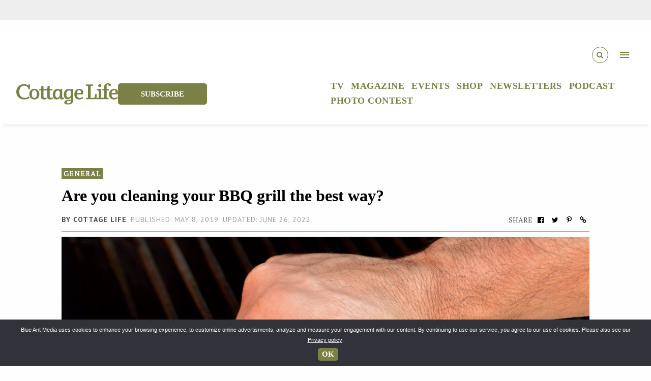

--- FILE ---
content_type: text/html; charset=UTF-8
request_url: https://cottagelife.com/general/are-you-cleaning-your-bbq-grill-the-best-way/
body_size: 34201
content:
<!doctype html>
<html lang="en-US">
  <head>
    <meta charset="utf-8">
    <meta http-equiv="x-ua-compatible" content="ie=edge">
    <meta name="viewport" content="width=device-width, initial-scale=1.0">
    <link href="https://fonts.googleapis.com/icon?family=Material+Icons" rel="stylesheet">
    <link href="https://fonts.googleapis.com/css?family=Concert+One" rel="stylesheet">
    <script async src="//js-sec.indexww.com/ht/p/185231-245736602881144.js"></script>
    <link rel="stylesheet" href="https://cdnjs.cloudflare.com/ajax/libs/Swiper/9.2.0/swiper-bundle.css" integrity="sha512-Lc4aT4sbiVWDTSgqn3lf5kwKECm7rU45AReUS9WI2k4yRPSKtS+kJ9aV1jrxDUIyetNFRYZ3U2gR6WWbtWbIfA==" crossorigin="anonymous" referrerpolicy="no-referrer" />
  <script src="https://cdn.jsdelivr.net/npm/swiper/swiper-bundle.min.js"></script>
    <link rel="stylesheet" href="https://cdn.jsdelivr.net/npm/bootstrap@5.2.3/dist/css/bootstrap.min.css" integrity="sha384-rbsA2VBKQhggwzxH7pPCaAqO46MgnOM80zW1RWuH61DGLwZJEdK2Kadq2F9CUG65" crossorigin="anonymous">
    <script src="https://cdn.jsdelivr.net/npm/bootstrap@5.2.3/dist/js/bootstrap.min.js" integrity="sha384-cuYeSxntonz0PPNlHhBs68uyIAVpIIOZZ5JqeqvYYIcEL727kskC66kF92t6Xl2V" crossorigin="anonymous"></script>
    <meta name="google-site-verification" content="CJKUDw-z3joMB4g8iMZXiIhEY-QGHlp7cNx2kEz12EM" />
    <link href="https://fonts.cdnfonts.com/css/cabin-2" rel="stylesheet">
    <link rel="stylesheet" href="https://cdnjs.cloudflare.com/ajax/libs/font-awesome/6.4.0/css/all.min.css" integrity="sha512-iecdLmaskl7CVkqkXNQ/ZH/XLlvWZOJyj7Yy7tcenmpD1ypASozpmT/E0iPtmFIB46ZmdtAc9eNBvH0H/ZpiBw==" crossorigin="anonymous" referrerpolicy="no-referrer" />
<script async src="https://securepubads.g.doubleclick.net/tag/js/gpt.js"></script>
<link rel="preconnect" href="https://fonts.googleapis.com">
<link rel="preconnect" href="https://fonts.gstatic.com" crossorigin>
<link href="https://fonts.googleapis.com/css2?family=Water+Brush&display=swap" rel="stylesheet">
<script>
  window.googletag = window.googletag || {cmd: []};
  googletag.cmd.push(function() {
    googletag.defineSlot('/1043318/cottagelife/teads_1x1', [1, 1], 'div-gpt-ad-tead-1x1').addService(googletag.pubads());
    googletag.pubads().enableSingleRequest();
    googletag.enableServices();
  });
</script>
                    <meta name='robots' content='index, follow, max-image-preview:large, max-snippet:-1, max-video-preview:-1' />
<script>window._wca = window._wca || [];</script>

	<!-- This site is optimized with the Yoast SEO Premium plugin v26.7 (Yoast SEO v26.7) - https://yoast.com/wordpress/plugins/seo/ -->
	<title>Are you cleaning your BBQ grill the best way? - Cottage Life</title>
	<meta name="description" content="Here’s what you might be doing wrong while cleaning your beloved grill." />
	<link rel="canonical" href="https://cottagelife.com/general/are-you-cleaning-your-bbq-grill-the-best-way/" />
	<meta property="og:locale" content="en_US" />
	<meta property="og:type" content="article" />
	<meta property="og:title" content="Are you cleaning your BBQ grill the best way?" />
	<meta property="og:description" content="Here’s what you might be doing wrong while cleaning your beloved grill." />
	<meta property="og:url" content="https://cottagelife.com/general/are-you-cleaning-your-bbq-grill-the-best-way/" />
	<meta property="og:site_name" content="Cottage Life" />
	<meta property="article:publisher" content="https://www.facebook.com/cottagelife/" />
	<meta property="article:published_time" content="2019-05-08T17:56:45+00:00" />
	<meta property="article:modified_time" content="2022-06-26T08:32:17+00:00" />
	<meta property="og:image" content="https://bam-cm-cldigipub-largefs.s3.us-east-1.amazonaws.com/cldigipub/wp-content/uploads/2019/05/Q-Swiper-Handle-4-X-6.jpg" />
	<meta property="og:image:width" content="1000" />
	<meta property="og:image:height" content="666" />
	<meta property="og:image:type" content="image/jpeg" />
	<meta name="author" content="Cottage Life" />
	<meta name="twitter:card" content="summary_large_image" />
	<meta name="twitter:creator" content="@cottagelife" />
	<meta name="twitter:site" content="@cottagelife" />
	<meta name="twitter:label1" content="Written by" />
	<meta name="twitter:data1" content="Cottage Life" />
	<meta name="twitter:label2" content="Est. reading time" />
	<meta name="twitter:data2" content="4 minutes" />
	<script type="application/ld+json" class="yoast-schema-graph">{"@context":"https://schema.org","@graph":[{"@type":"Article","@id":"https://cottagelife.com/general/are-you-cleaning-your-bbq-grill-the-best-way/#article","isPartOf":{"@id":"https://cottagelife.com/general/are-you-cleaning-your-bbq-grill-the-best-way/"},"author":{"name":"Cottage Life","@id":"https://cottagelife.com/#/schema/person/638477a92b446270ea42f7d7bccb1992"},"headline":"Are you cleaning your BBQ grill the best way?","datePublished":"2019-05-08T17:56:45+00:00","dateModified":"2022-06-26T08:32:17+00:00","mainEntityOfPage":{"@id":"https://cottagelife.com/general/are-you-cleaning-your-bbq-grill-the-best-way/"},"wordCount":714,"publisher":{"@id":"https://cottagelife.com/#organization"},"image":{"@id":"https://cottagelife.com/general/are-you-cleaning-your-bbq-grill-the-best-way/#primaryimage"},"thumbnailUrl":"https://bam-cm-cldigipub-largefs.s3.us-east-1.amazonaws.com/cldigipub/wp-content/uploads/2019/05/Q-Swiper-Handle-4-X-6.jpg","keywords":["bbq","cleaning","Proud Grill Company"],"articleSection":["General"],"inLanguage":"en-US"},{"@type":"WebPage","@id":"https://cottagelife.com/general/are-you-cleaning-your-bbq-grill-the-best-way/","url":"https://cottagelife.com/general/are-you-cleaning-your-bbq-grill-the-best-way/","name":"Are you cleaning your BBQ grill the best way? - Cottage Life","isPartOf":{"@id":"https://cottagelife.com/#website"},"primaryImageOfPage":{"@id":"https://cottagelife.com/general/are-you-cleaning-your-bbq-grill-the-best-way/#primaryimage"},"image":{"@id":"https://cottagelife.com/general/are-you-cleaning-your-bbq-grill-the-best-way/#primaryimage"},"thumbnailUrl":"https://bam-cm-cldigipub-largefs.s3.us-east-1.amazonaws.com/cldigipub/wp-content/uploads/2019/05/Q-Swiper-Handle-4-X-6.jpg","datePublished":"2019-05-08T17:56:45+00:00","dateModified":"2022-06-26T08:32:17+00:00","description":"Here’s what you might be doing wrong while cleaning your beloved grill.","breadcrumb":{"@id":"https://cottagelife.com/general/are-you-cleaning-your-bbq-grill-the-best-way/#breadcrumb"},"inLanguage":"en-US","potentialAction":[{"@type":"ReadAction","target":["https://cottagelife.com/general/are-you-cleaning-your-bbq-grill-the-best-way/"]}]},{"@type":"ImageObject","inLanguage":"en-US","@id":"https://cottagelife.com/general/are-you-cleaning-your-bbq-grill-the-best-way/#primaryimage","url":"https://bam-cm-cldigipub-largefs.s3.us-east-1.amazonaws.com/cldigipub/wp-content/uploads/2019/05/Q-Swiper-Handle-4-X-6.jpg","contentUrl":"https://bam-cm-cldigipub-largefs.s3.us-east-1.amazonaws.com/cldigipub/wp-content/uploads/2019/05/Q-Swiper-Handle-4-X-6.jpg","width":1000,"height":666},{"@type":"BreadcrumbList","@id":"https://cottagelife.com/general/are-you-cleaning-your-bbq-grill-the-best-way/#breadcrumb","itemListElement":[{"@type":"ListItem","position":1,"name":"Home","item":"https://cottagelife.com/"},{"@type":"ListItem","position":2,"name":"Latest","item":"https://cottagelife.com/latest/"},{"@type":"ListItem","position":3,"name":"Are you cleaning your BBQ grill the best way?"}]},{"@type":"WebSite","@id":"https://cottagelife.com/#website","url":"https://cottagelife.com/","name":"Cottage Life","description":"Cottage Life is the authority for reaching passionate cottagers and outdoor living enthusiasts","publisher":{"@id":"https://cottagelife.com/#organization"},"potentialAction":[{"@type":"SearchAction","target":{"@type":"EntryPoint","urlTemplate":"https://cottagelife.com/?s={search_term_string}"},"query-input":{"@type":"PropertyValueSpecification","valueRequired":true,"valueName":"search_term_string"}}],"inLanguage":"en-US"},{"@type":"Organization","@id":"https://cottagelife.com/#organization","name":"Cottage Life","url":"https://cottagelife.com/","logo":{"@type":"ImageObject","inLanguage":"en-US","@id":"https://cottagelife.com/#/schema/logo/image/","url":"/wp-content/uploads/2018/10/cottage_life_logo.png","contentUrl":"/wp-content/uploads/2018/10/cottage_life_logo.png","width":1800,"height":519,"caption":"Cottage Life"},"image":{"@id":"https://cottagelife.com/#/schema/logo/image/"},"sameAs":["https://www.facebook.com/cottagelife/","https://x.com/cottagelife","https://www.instagram.com/cottagelife/","https://www.pinterest.com/cottagelife/","https://www.youtube.com/user/CottagelifeMagazine/"]},{"@type":"Person","@id":"https://cottagelife.com/#/schema/person/638477a92b446270ea42f7d7bccb1992","name":"Cottage Life","image":{"@type":"https://cottagelife.com/ImageObject","inLanguage":"https://cottagelife.com/en-US","@id":"https://cottagelife.com/#/schema/person/image/","url":"https://secure.gravatar.com/avatar/f01a40d0d24ad98177e07e2e177923a4c7a047d52dace172e648618ed2b8852c?s=96&d=mm&r=g","contentUrl":"https://secure.gravatar.com/avatar/f01a40d0d24ad98177e07e2e177923a4c7a047d52dace172e648618ed2b8852c?s=96&d=mm&r=g","caption":"https://cottagelife.com/Cottage Life"},"sameAs":["http://www.cottagelife.com"],"url":"https://cottagelife.com/author/webmastercottagelife-com/"}]}</script>
	<!-- / Yoast SEO Premium plugin. -->


<link rel='dns-prefetch' href='//stats.wp.com' />
<link rel='dns-prefetch' href='//players.brightcove.net' />
<link rel='dns-prefetch' href='//fonts.googleapis.com' />
<link rel='dns-prefetch' href='//bam-cm-cldigipub-largefs.s3.us-east-1.amazonaws.com' />
<script>(()=>{"use strict";const e=[400,500,600,700,800,900],t=e=>`wprm-min-${e}`,n=e=>`wprm-max-${e}`,s=new Set,o="ResizeObserver"in window,r=o?new ResizeObserver((e=>{for(const t of e)c(t.target)})):null,i=.5/(window.devicePixelRatio||1);function c(s){const o=s.getBoundingClientRect().width||0;for(let r=0;r<e.length;r++){const c=e[r],a=o<=c+i;o>c+i?s.classList.add(t(c)):s.classList.remove(t(c)),a?s.classList.add(n(c)):s.classList.remove(n(c))}}function a(e){s.has(e)||(s.add(e),r&&r.observe(e),c(e))}!function(e=document){e.querySelectorAll(".wprm-recipe").forEach(a)}();if(new MutationObserver((e=>{for(const t of e)for(const e of t.addedNodes)e instanceof Element&&(e.matches?.(".wprm-recipe")&&a(e),e.querySelectorAll?.(".wprm-recipe").forEach(a))})).observe(document.documentElement,{childList:!0,subtree:!0}),!o){let e=0;addEventListener("resize",(()=>{e&&cancelAnimationFrame(e),e=requestAnimationFrame((()=>s.forEach(c)))}),{passive:!0})}})();</script>		<!-- This site uses the Google Analytics by MonsterInsights plugin v8.27.0 - Using Analytics tracking - https://www.monsterinsights.com/ -->
							<script src="//www.googletagmanager.com/gtag/js?id=G-B7GH844XVP"  data-cfasync="false" data-wpfc-render="false" type="text/javascript" async></script>
			<script data-cfasync="false" data-wpfc-render="false" type="text/javascript">
				var mi_version = '8.27.0';
				var mi_track_user = true;
				var mi_no_track_reason = '';
								var MonsterInsightsDefaultLocations = {"page_location":"https:\/\/cottagelife.com\/general\/are-you-cleaning-your-bbq-grill-the-best-way\/","page_referrer":"https:\/\/cottagelife.com\/general\/are-you-cleaning-your-bbq-grill-the-best-way"};
				if ( typeof MonsterInsightsPrivacyGuardFilter === 'function' ) {
					var MonsterInsightsLocations = (typeof MonsterInsightsExcludeQuery === 'object') ? MonsterInsightsPrivacyGuardFilter( MonsterInsightsExcludeQuery ) : MonsterInsightsPrivacyGuardFilter( MonsterInsightsDefaultLocations );
				} else {
					var MonsterInsightsLocations = (typeof MonsterInsightsExcludeQuery === 'object') ? MonsterInsightsExcludeQuery : MonsterInsightsDefaultLocations;
				}

								var disableStrs = [
										'ga-disable-G-B7GH844XVP',
									];

				/* Function to detect opted out users */
				function __gtagTrackerIsOptedOut() {
					for (var index = 0; index < disableStrs.length; index++) {
						if (document.cookie.indexOf(disableStrs[index] + '=true') > -1) {
							return true;
						}
					}

					return false;
				}

				/* Disable tracking if the opt-out cookie exists. */
				if (__gtagTrackerIsOptedOut()) {
					for (var index = 0; index < disableStrs.length; index++) {
						window[disableStrs[index]] = true;
					}
				}

				/* Opt-out function */
				function __gtagTrackerOptout() {
					for (var index = 0; index < disableStrs.length; index++) {
						document.cookie = disableStrs[index] + '=true; expires=Thu, 31 Dec 2099 23:59:59 UTC; path=/';
						window[disableStrs[index]] = true;
					}
				}

				if ('undefined' === typeof gaOptout) {
					function gaOptout() {
						__gtagTrackerOptout();
					}
				}
								window.dataLayer = window.dataLayer || [];

				window.MonsterInsightsDualTracker = {
					helpers: {},
					trackers: {},
				};
				if (mi_track_user) {
					function __gtagDataLayer() {
						dataLayer.push(arguments);
					}

					function __gtagTracker(type, name, parameters) {
						if (!parameters) {
							parameters = {};
						}

						if (parameters.send_to) {
							__gtagDataLayer.apply(null, arguments);
							return;
						}

						if (type === 'event') {
														parameters.send_to = monsterinsights_frontend.v4_id;
							var hookName = name;
							if (typeof parameters['event_category'] !== 'undefined') {
								hookName = parameters['event_category'] + ':' + name;
							}

							if (typeof MonsterInsightsDualTracker.trackers[hookName] !== 'undefined') {
								MonsterInsightsDualTracker.trackers[hookName](parameters);
							} else {
								__gtagDataLayer('event', name, parameters);
							}
							
						} else {
							__gtagDataLayer.apply(null, arguments);
						}
					}

					__gtagTracker('js', new Date());
					__gtagTracker('set', {
						'developer_id.dZGIzZG': true,
											});
					if ( MonsterInsightsLocations.page_location ) {
						__gtagTracker('set', MonsterInsightsLocations);
					}
										__gtagTracker('config', 'G-B7GH844XVP', {"forceSSL":"true","link_attribution":"true"} );
															window.gtag = __gtagTracker;										(function () {
						/* https://developers.google.com/analytics/devguides/collection/analyticsjs/ */
						/* ga and __gaTracker compatibility shim. */
						var noopfn = function () {
							return null;
						};
						var newtracker = function () {
							return new Tracker();
						};
						var Tracker = function () {
							return null;
						};
						var p = Tracker.prototype;
						p.get = noopfn;
						p.set = noopfn;
						p.send = function () {
							var args = Array.prototype.slice.call(arguments);
							args.unshift('send');
							__gaTracker.apply(null, args);
						};
						var __gaTracker = function () {
							var len = arguments.length;
							if (len === 0) {
								return;
							}
							var f = arguments[len - 1];
							if (typeof f !== 'object' || f === null || typeof f.hitCallback !== 'function') {
								if ('send' === arguments[0]) {
									var hitConverted, hitObject = false, action;
									if ('event' === arguments[1]) {
										if ('undefined' !== typeof arguments[3]) {
											hitObject = {
												'eventAction': arguments[3],
												'eventCategory': arguments[2],
												'eventLabel': arguments[4],
												'value': arguments[5] ? arguments[5] : 1,
											}
										}
									}
									if ('pageview' === arguments[1]) {
										if ('undefined' !== typeof arguments[2]) {
											hitObject = {
												'eventAction': 'page_view',
												'page_path': arguments[2],
											}
										}
									}
									if (typeof arguments[2] === 'object') {
										hitObject = arguments[2];
									}
									if (typeof arguments[5] === 'object') {
										Object.assign(hitObject, arguments[5]);
									}
									if ('undefined' !== typeof arguments[1].hitType) {
										hitObject = arguments[1];
										if ('pageview' === hitObject.hitType) {
											hitObject.eventAction = 'page_view';
										}
									}
									if (hitObject) {
										action = 'timing' === arguments[1].hitType ? 'timing_complete' : hitObject.eventAction;
										hitConverted = mapArgs(hitObject);
										__gtagTracker('event', action, hitConverted);
									}
								}
								return;
							}

							function mapArgs(args) {
								var arg, hit = {};
								var gaMap = {
									'eventCategory': 'event_category',
									'eventAction': 'event_action',
									'eventLabel': 'event_label',
									'eventValue': 'event_value',
									'nonInteraction': 'non_interaction',
									'timingCategory': 'event_category',
									'timingVar': 'name',
									'timingValue': 'value',
									'timingLabel': 'event_label',
									'page': 'page_path',
									'location': 'page_location',
									'title': 'page_title',
									'referrer' : 'page_referrer',
								};
								for (arg in args) {
																		if (!(!args.hasOwnProperty(arg) || !gaMap.hasOwnProperty(arg))) {
										hit[gaMap[arg]] = args[arg];
									} else {
										hit[arg] = args[arg];
									}
								}
								return hit;
							}

							try {
								f.hitCallback();
							} catch (ex) {
							}
						};
						__gaTracker.create = newtracker;
						__gaTracker.getByName = newtracker;
						__gaTracker.getAll = function () {
							return [];
						};
						__gaTracker.remove = noopfn;
						__gaTracker.loaded = true;
						window['__gaTracker'] = __gaTracker;
					})();
									} else {
										console.log("");
					(function () {
						function __gtagTracker() {
							return null;
						}

						window['__gtagTracker'] = __gtagTracker;
						window['gtag'] = __gtagTracker;
					})();
									}
			</script>
				<!-- / Google Analytics by MonsterInsights -->
		<style id='wp-img-auto-sizes-contain-inline-css' type='text/css'>
img:is([sizes=auto i],[sizes^="auto," i]){contain-intrinsic-size:3000px 1500px}
/*# sourceURL=wp-img-auto-sizes-contain-inline-css */
</style>
<link rel="stylesheet" href="/wp-content/plugins/wp-recipe-maker/dist/public-modern.css?ver=10.2.4">
<link rel="stylesheet" href="/wp-content/plugins/instagram-feed-pro/css/sbi-styles.min.css?ver=5.12.7">
<link rel="stylesheet" href="/wp-includes/css/dist/block-library/style.min.css?ver=6.9">
<style id='global-styles-inline-css' type='text/css'>
:root{--wp--preset--aspect-ratio--square: 1;--wp--preset--aspect-ratio--4-3: 4/3;--wp--preset--aspect-ratio--3-4: 3/4;--wp--preset--aspect-ratio--3-2: 3/2;--wp--preset--aspect-ratio--2-3: 2/3;--wp--preset--aspect-ratio--16-9: 16/9;--wp--preset--aspect-ratio--9-16: 9/16;--wp--preset--color--black: #000000;--wp--preset--color--cyan-bluish-gray: #abb8c3;--wp--preset--color--white: #ffffff;--wp--preset--color--pale-pink: #f78da7;--wp--preset--color--vivid-red: #cf2e2e;--wp--preset--color--luminous-vivid-orange: #ff6900;--wp--preset--color--luminous-vivid-amber: #fcb900;--wp--preset--color--light-green-cyan: #7bdcb5;--wp--preset--color--vivid-green-cyan: #00d084;--wp--preset--color--pale-cyan-blue: #8ed1fc;--wp--preset--color--vivid-cyan-blue: #0693e3;--wp--preset--color--vivid-purple: #9b51e0;--wp--preset--gradient--vivid-cyan-blue-to-vivid-purple: linear-gradient(135deg,rgb(6,147,227) 0%,rgb(155,81,224) 100%);--wp--preset--gradient--light-green-cyan-to-vivid-green-cyan: linear-gradient(135deg,rgb(122,220,180) 0%,rgb(0,208,130) 100%);--wp--preset--gradient--luminous-vivid-amber-to-luminous-vivid-orange: linear-gradient(135deg,rgb(252,185,0) 0%,rgb(255,105,0) 100%);--wp--preset--gradient--luminous-vivid-orange-to-vivid-red: linear-gradient(135deg,rgb(255,105,0) 0%,rgb(207,46,46) 100%);--wp--preset--gradient--very-light-gray-to-cyan-bluish-gray: linear-gradient(135deg,rgb(238,238,238) 0%,rgb(169,184,195) 100%);--wp--preset--gradient--cool-to-warm-spectrum: linear-gradient(135deg,rgb(74,234,220) 0%,rgb(151,120,209) 20%,rgb(207,42,186) 40%,rgb(238,44,130) 60%,rgb(251,105,98) 80%,rgb(254,248,76) 100%);--wp--preset--gradient--blush-light-purple: linear-gradient(135deg,rgb(255,206,236) 0%,rgb(152,150,240) 100%);--wp--preset--gradient--blush-bordeaux: linear-gradient(135deg,rgb(254,205,165) 0%,rgb(254,45,45) 50%,rgb(107,0,62) 100%);--wp--preset--gradient--luminous-dusk: linear-gradient(135deg,rgb(255,203,112) 0%,rgb(199,81,192) 50%,rgb(65,88,208) 100%);--wp--preset--gradient--pale-ocean: linear-gradient(135deg,rgb(255,245,203) 0%,rgb(182,227,212) 50%,rgb(51,167,181) 100%);--wp--preset--gradient--electric-grass: linear-gradient(135deg,rgb(202,248,128) 0%,rgb(113,206,126) 100%);--wp--preset--gradient--midnight: linear-gradient(135deg,rgb(2,3,129) 0%,rgb(40,116,252) 100%);--wp--preset--font-size--small: 13px;--wp--preset--font-size--medium: 20px;--wp--preset--font-size--large: 36px;--wp--preset--font-size--x-large: 42px;--wp--preset--spacing--20: 0.44rem;--wp--preset--spacing--30: 0.67rem;--wp--preset--spacing--40: 1rem;--wp--preset--spacing--50: 1.5rem;--wp--preset--spacing--60: 2.25rem;--wp--preset--spacing--70: 3.38rem;--wp--preset--spacing--80: 5.06rem;--wp--preset--shadow--natural: 6px 6px 9px rgba(0, 0, 0, 0.2);--wp--preset--shadow--deep: 12px 12px 50px rgba(0, 0, 0, 0.4);--wp--preset--shadow--sharp: 6px 6px 0px rgba(0, 0, 0, 0.2);--wp--preset--shadow--outlined: 6px 6px 0px -3px rgb(255, 255, 255), 6px 6px rgb(0, 0, 0);--wp--preset--shadow--crisp: 6px 6px 0px rgb(0, 0, 0);}:where(.is-layout-flex){gap: 0.5em;}:where(.is-layout-grid){gap: 0.5em;}body .is-layout-flex{display: flex;}.is-layout-flex{flex-wrap: wrap;align-items: center;}.is-layout-flex > :is(*, div){margin: 0;}body .is-layout-grid{display: grid;}.is-layout-grid > :is(*, div){margin: 0;}:where(.wp-block-columns.is-layout-flex){gap: 2em;}:where(.wp-block-columns.is-layout-grid){gap: 2em;}:where(.wp-block-post-template.is-layout-flex){gap: 1.25em;}:where(.wp-block-post-template.is-layout-grid){gap: 1.25em;}.has-black-color{color: var(--wp--preset--color--black) !important;}.has-cyan-bluish-gray-color{color: var(--wp--preset--color--cyan-bluish-gray) !important;}.has-white-color{color: var(--wp--preset--color--white) !important;}.has-pale-pink-color{color: var(--wp--preset--color--pale-pink) !important;}.has-vivid-red-color{color: var(--wp--preset--color--vivid-red) !important;}.has-luminous-vivid-orange-color{color: var(--wp--preset--color--luminous-vivid-orange) !important;}.has-luminous-vivid-amber-color{color: var(--wp--preset--color--luminous-vivid-amber) !important;}.has-light-green-cyan-color{color: var(--wp--preset--color--light-green-cyan) !important;}.has-vivid-green-cyan-color{color: var(--wp--preset--color--vivid-green-cyan) !important;}.has-pale-cyan-blue-color{color: var(--wp--preset--color--pale-cyan-blue) !important;}.has-vivid-cyan-blue-color{color: var(--wp--preset--color--vivid-cyan-blue) !important;}.has-vivid-purple-color{color: var(--wp--preset--color--vivid-purple) !important;}.has-black-background-color{background-color: var(--wp--preset--color--black) !important;}.has-cyan-bluish-gray-background-color{background-color: var(--wp--preset--color--cyan-bluish-gray) !important;}.has-white-background-color{background-color: var(--wp--preset--color--white) !important;}.has-pale-pink-background-color{background-color: var(--wp--preset--color--pale-pink) !important;}.has-vivid-red-background-color{background-color: var(--wp--preset--color--vivid-red) !important;}.has-luminous-vivid-orange-background-color{background-color: var(--wp--preset--color--luminous-vivid-orange) !important;}.has-luminous-vivid-amber-background-color{background-color: var(--wp--preset--color--luminous-vivid-amber) !important;}.has-light-green-cyan-background-color{background-color: var(--wp--preset--color--light-green-cyan) !important;}.has-vivid-green-cyan-background-color{background-color: var(--wp--preset--color--vivid-green-cyan) !important;}.has-pale-cyan-blue-background-color{background-color: var(--wp--preset--color--pale-cyan-blue) !important;}.has-vivid-cyan-blue-background-color{background-color: var(--wp--preset--color--vivid-cyan-blue) !important;}.has-vivid-purple-background-color{background-color: var(--wp--preset--color--vivid-purple) !important;}.has-black-border-color{border-color: var(--wp--preset--color--black) !important;}.has-cyan-bluish-gray-border-color{border-color: var(--wp--preset--color--cyan-bluish-gray) !important;}.has-white-border-color{border-color: var(--wp--preset--color--white) !important;}.has-pale-pink-border-color{border-color: var(--wp--preset--color--pale-pink) !important;}.has-vivid-red-border-color{border-color: var(--wp--preset--color--vivid-red) !important;}.has-luminous-vivid-orange-border-color{border-color: var(--wp--preset--color--luminous-vivid-orange) !important;}.has-luminous-vivid-amber-border-color{border-color: var(--wp--preset--color--luminous-vivid-amber) !important;}.has-light-green-cyan-border-color{border-color: var(--wp--preset--color--light-green-cyan) !important;}.has-vivid-green-cyan-border-color{border-color: var(--wp--preset--color--vivid-green-cyan) !important;}.has-pale-cyan-blue-border-color{border-color: var(--wp--preset--color--pale-cyan-blue) !important;}.has-vivid-cyan-blue-border-color{border-color: var(--wp--preset--color--vivid-cyan-blue) !important;}.has-vivid-purple-border-color{border-color: var(--wp--preset--color--vivid-purple) !important;}.has-vivid-cyan-blue-to-vivid-purple-gradient-background{background: var(--wp--preset--gradient--vivid-cyan-blue-to-vivid-purple) !important;}.has-light-green-cyan-to-vivid-green-cyan-gradient-background{background: var(--wp--preset--gradient--light-green-cyan-to-vivid-green-cyan) !important;}.has-luminous-vivid-amber-to-luminous-vivid-orange-gradient-background{background: var(--wp--preset--gradient--luminous-vivid-amber-to-luminous-vivid-orange) !important;}.has-luminous-vivid-orange-to-vivid-red-gradient-background{background: var(--wp--preset--gradient--luminous-vivid-orange-to-vivid-red) !important;}.has-very-light-gray-to-cyan-bluish-gray-gradient-background{background: var(--wp--preset--gradient--very-light-gray-to-cyan-bluish-gray) !important;}.has-cool-to-warm-spectrum-gradient-background{background: var(--wp--preset--gradient--cool-to-warm-spectrum) !important;}.has-blush-light-purple-gradient-background{background: var(--wp--preset--gradient--blush-light-purple) !important;}.has-blush-bordeaux-gradient-background{background: var(--wp--preset--gradient--blush-bordeaux) !important;}.has-luminous-dusk-gradient-background{background: var(--wp--preset--gradient--luminous-dusk) !important;}.has-pale-ocean-gradient-background{background: var(--wp--preset--gradient--pale-ocean) !important;}.has-electric-grass-gradient-background{background: var(--wp--preset--gradient--electric-grass) !important;}.has-midnight-gradient-background{background: var(--wp--preset--gradient--midnight) !important;}.has-small-font-size{font-size: var(--wp--preset--font-size--small) !important;}.has-medium-font-size{font-size: var(--wp--preset--font-size--medium) !important;}.has-large-font-size{font-size: var(--wp--preset--font-size--large) !important;}.has-x-large-font-size{font-size: var(--wp--preset--font-size--x-large) !important;}
/*# sourceURL=global-styles-inline-css */
</style>

<style id='classic-theme-styles-inline-css' type='text/css'>
/*! This file is auto-generated */
.wp-block-button__link{color:#fff;background-color:#32373c;border-radius:9999px;box-shadow:none;text-decoration:none;padding:calc(.667em + 2px) calc(1.333em + 2px);font-size:1.125em}.wp-block-file__button{background:#32373c;color:#fff;text-decoration:none}
/*# sourceURL=/wp-includes/css/classic-themes.min.css */
</style>
<link rel="stylesheet" href="/wp-content/plugins/wp-recipe-maker-premium/dist/public-premium.css?ver=10.2.4">
<style id='age-gate-custom-inline-css' type='text/css'>
:root{--ag-background-image: url(https://bam-cm-cldigipub-largefs.s3.us-east-1.amazonaws.com/cldigipub/wp-content/uploads/2019/04/shutterstock_253697422.jpg);--ag-background-image-position: center center;--ag-background-image-opacity: 0.7;--ag-form-background: rgba(255,255,255,0.9);--ag-text-color: #0a0a0a;--ag-blur: 5px;}
/*# sourceURL=age-gate-custom-inline-css */
</style>
<link rel="stylesheet" href="/wp-content/plugins/age-gate/dist/main.css?ver=3.7.2">
<style id='age-gate-options-inline-css' type='text/css'>
:root{--ag-background-image: url(https://bam-cm-cldigipub-largefs.s3.us-east-1.amazonaws.com/cldigipub/wp-content/uploads/2019/04/shutterstock_253697422.jpg);--ag-background-image-position: center center;--ag-background-image-opacity: 0.7;--ag-form-background: rgba(255,255,255,0.9);--ag-text-color: #0a0a0a;--ag-blur: 5px;}
/*# sourceURL=age-gate-options-inline-css */
</style>
<link rel="stylesheet" href="/wp-content/plugins/cookie-notice/css/front.min.css?ver=2.5.11">
<link rel="stylesheet" href="/wp-content/plugins/woocommerce/assets/css/woocommerce-layout.css?ver=10.4.3">
<style id='woocommerce-layout-inline-css' type='text/css'>

	.infinite-scroll .woocommerce-pagination {
		display: none;
	}
/*# sourceURL=woocommerce-layout-inline-css */
</style>
<link rel="stylesheet" href="/wp-content/plugins/woocommerce/assets/css/woocommerce-smallscreen.css?ver=10.4.3" media="only screen and (max-width: 768px)">
<link rel="stylesheet" href="/wp-content/plugins/woocommerce/assets/css/woocommerce.css?ver=10.4.3">
<style id='woocommerce-inline-inline-css' type='text/css'>
.woocommerce form .form-row .required { visibility: visible; }
/*# sourceURL=woocommerce-inline-inline-css */
</style>
<link rel="stylesheet" href="https://players.brightcove.net/videojs-pip/1/videojs-pip.css?ver=2.8.8">
<link rel="stylesheet" href="/wp-content/plugins/brightcove-video-connect/assets/css/brightcove_playlist.min.css?ver=2.8.8">
<link rel="stylesheet" href="/wp-content/plugins/bam-ads/assets/css/public.css?ver=2021.04.17.19.29">
<link rel="stylesheet" href="https://fonts.googleapis.com/icon?family=Material+Icons&#038;ver=6.9">
<link rel="stylesheet" href="/wp-content/themes/cottagelife/build/main.1287e5c679514534694679314f7616c6.css?ver=6.9">
<script type="text/javascript">(function () {     var d = document,        s = d.createElement("script"),         d = d.getElementsByTagName("script")[0];     s.type = "text/javascript";     s.async = !0;     s.src = "https://adserver.pressboard.ca/v3/embedder?media=133006";     d.parentNode.insertBefore(s, d); })(); </script> <script type="text/javascript" src="/wp-content/plugins/google-analytics-premium/assets/js/frontend-gtag.min.js?ver=8.27.0" id="monsterinsights-frontend-script-js"></script>
<script data-cfasync="false" data-wpfc-render="false" type="text/javascript" id='monsterinsights-frontend-script-js-extra'>/* <![CDATA[ */
var monsterinsights_frontend = {"js_events_tracking":"true","download_extensions":"doc,pdf,ppt,zip,xls,docx,pptx,xlsx","inbound_paths":"[{\"path\":\"\\\/go\\\/\",\"label\":\"affiliate\"},{\"path\":\"\\\/recommend\\\/\",\"label\":\"affiliate\"}]","home_url":"https:\/\/cottagelife.com","hash_tracking":"false","v4_id":"G-B7GH844XVP"};/* ]]> */
</script>
<script type="text/javascript" id="cookie-notice-front-js-before">
/* <![CDATA[ */
var cnArgs = {"ajaxUrl":"https:\/\/cottagelife.com\/wp-admin\/admin-ajax.php","nonce":"96b4e037cb","hideEffect":"fade","position":"bottom","onScroll":false,"onScrollOffset":100,"onClick":false,"cookieName":"cookie_notice_accepted","cookieTime":2592000,"cookieTimeRejected":2592000,"globalCookie":false,"redirection":false,"cache":true,"revokeCookies":false,"revokeCookiesOpt":"automatic"};

//# sourceURL=cookie-notice-front-js-before
/* ]]> */
</script>
<script type="text/javascript" src="/wp-content/plugins/cookie-notice/js/front.min.js?ver=2.5.11" id="cookie-notice-front-js"></script>
<script type="text/javascript" src="/wp-includes/js/jquery/jquery.min.js?ver=3.7.1" id="jquery-core-js"></script>
<script type="text/javascript" src="/wp-includes/js/jquery/jquery-migrate.min.js?ver=3.4.1" id="jquery-migrate-js"></script>
<script type="text/javascript" src="/wp-content/plugins/woocommerce/assets/js/jquery-blockui/jquery.blockUI.min.js?ver=2.7.0-wc.10.4.3" id="wc-jquery-blockui-js" defer="defer" data-wp-strategy="defer"></script>
<script type="text/javascript" id="wc-add-to-cart-js-extra">
/* <![CDATA[ */
var wc_add_to_cart_params = {"ajax_url":"/wp-admin/admin-ajax.php","wc_ajax_url":"/?wc-ajax=%%endpoint%%","i18n_view_cart":"View cart","cart_url":"https://cottagelife.com/cart/","is_cart":"","cart_redirect_after_add":"yes"};
//# sourceURL=wc-add-to-cart-js-extra
/* ]]> */
</script>
<script type="text/javascript" src="/wp-content/plugins/woocommerce/assets/js/frontend/add-to-cart.min.js?ver=10.4.3" id="wc-add-to-cart-js" defer="defer" data-wp-strategy="defer"></script>
<script type="text/javascript" src="/wp-content/plugins/woocommerce/assets/js/js-cookie/js.cookie.min.js?ver=2.1.4-wc.10.4.3" id="wc-js-cookie-js" defer="defer" data-wp-strategy="defer"></script>
<script type="text/javascript" id="woocommerce-js-extra">
/* <![CDATA[ */
var woocommerce_params = {"ajax_url":"/wp-admin/admin-ajax.php","wc_ajax_url":"/?wc-ajax=%%endpoint%%","i18n_password_show":"Show password","i18n_password_hide":"Hide password"};
//# sourceURL=woocommerce-js-extra
/* ]]> */
</script>
<script type="text/javascript" src="/wp-content/plugins/woocommerce/assets/js/frontend/woocommerce.min.js?ver=10.4.3" id="woocommerce-js" defer="defer" data-wp-strategy="defer"></script>
<script type="text/javascript" src="https://stats.wp.com/s-202603.js" id="woocommerce-analytics-js" defer="defer" data-wp-strategy="defer"></script>
<style type="text/css"> .tippy-box[data-theme~="wprm"] { background-color: #333333; color: #FFFFFF; } .tippy-box[data-theme~="wprm"][data-placement^="top"] > .tippy-arrow::before { border-top-color: #333333; } .tippy-box[data-theme~="wprm"][data-placement^="bottom"] > .tippy-arrow::before { border-bottom-color: #333333; } .tippy-box[data-theme~="wprm"][data-placement^="left"] > .tippy-arrow::before { border-left-color: #333333; } .tippy-box[data-theme~="wprm"][data-placement^="right"] > .tippy-arrow::before { border-right-color: #333333; } .tippy-box[data-theme~="wprm"] a { color: #FFFFFF; } .wprm-comment-rating svg { width: 18px !important; height: 18px !important; } img.wprm-comment-rating { width: 90px !important; height: 18px !important; } body { --comment-rating-star-color: #417505; } body { --wprm-popup-font-size: 16px; } body { --wprm-popup-background: #ffffff; } body { --wprm-popup-title: #000000; } body { --wprm-popup-content: #444444; } body { --wprm-popup-button-background: #444444; } body { --wprm-popup-button-text: #ffffff; } body { --wprm-popup-accent: #747B2D; }</style><style type="text/css">.wprm-glossary-term {color: #5A822B;text-decoration: underline;cursor: help;}</style><style type="text/css">.wprm-recipe-template-snippet-basic-buttons {
    font-family: inherit; /* wprm_font_family type=font */
    font-size: 0.9em; /* wprm_font_size type=font_size */
    text-align: center; /* wprm_text_align type=align */
    margin-top: 0px; /* wprm_margin_top type=size */
    margin-bottom: 10px; /* wprm_margin_bottom type=size */
}
.wprm-recipe-template-snippet-basic-buttons a  {
    margin: 5px; /* wprm_margin_button type=size */
    margin: 5px; /* wprm_margin_button type=size */
}

.wprm-recipe-template-snippet-basic-buttons a:first-child {
    margin-left: 0;
}
.wprm-recipe-template-snippet-basic-buttons a:last-child {
    margin-right: 0;
}.wprm-recipe-template-chic {
    margin: 20px auto;
    background-color: #fafafa; /* wprm_background type=color */
    font-family: -apple-system, BlinkMacSystemFont, "Segoe UI", Roboto, Oxygen-Sans, Ubuntu, Cantarell, "Helvetica Neue", sans-serif; /* wprm_main_font_family type=font */
    font-size: 0.9em; /* wprm_main_font_size type=font_size */
    line-height: 1.5em; /* wprm_main_line_height type=font_size */
    color: #333333; /* wprm_main_text type=color */
    max-width: 650px; /* wprm_max_width type=size */
}
.wprm-recipe-template-chic a {
    color: #3498db; /* wprm_link type=color */
}
.wprm-recipe-template-chic p, .wprm-recipe-template-chic li {
    font-family: -apple-system, BlinkMacSystemFont, "Segoe UI", Roboto, Oxygen-Sans, Ubuntu, Cantarell, "Helvetica Neue", sans-serif; /* wprm_main_font_family type=font */
    font-size: 1em !important;
    line-height: 1.5em !important; /* wprm_main_line_height type=font_size */
}
.wprm-recipe-template-chic li {
    margin: 0 0 0 32px !important;
    padding: 0 !important;
}
.rtl .wprm-recipe-template-chic li {
    margin: 0 32px 0 0 !important;
}
.wprm-recipe-template-chic ol, .wprm-recipe-template-chic ul {
    margin: 0 !important;
    padding: 0 !important;
}
.wprm-recipe-template-chic br {
    display: none;
}
.wprm-recipe-template-chic .wprm-recipe-name,
.wprm-recipe-template-chic .wprm-recipe-header {
    font-family: -apple-system, BlinkMacSystemFont, "Segoe UI", Roboto, Oxygen-Sans, Ubuntu, Cantarell, "Helvetica Neue", sans-serif; /* wprm_header_font_family type=font */
    color: #000000; /* wprm_header_text type=color */
    line-height: 1.3em; /* wprm_header_line_height type=font_size */
}
.wprm-recipe-template-chic .wprm-recipe-header * {
    font-family: -apple-system, BlinkMacSystemFont, "Segoe UI", Roboto, Oxygen-Sans, Ubuntu, Cantarell, "Helvetica Neue", sans-serif; /* wprm_main_font_family type=font */
}
.wprm-recipe-template-chic h1,
.wprm-recipe-template-chic h2,
.wprm-recipe-template-chic h3,
.wprm-recipe-template-chic h4,
.wprm-recipe-template-chic h5,
.wprm-recipe-template-chic h6 {
    font-family: -apple-system, BlinkMacSystemFont, "Segoe UI", Roboto, Oxygen-Sans, Ubuntu, Cantarell, "Helvetica Neue", sans-serif; /* wprm_header_font_family type=font */
    color: #212121; /* wprm_header_text type=color */
    line-height: 1.3em; /* wprm_header_line_height type=font_size */
    margin: 0 !important;
    padding: 0 !important;
}
.wprm-recipe-template-chic .wprm-recipe-header {
    margin-top: 1.2em !important;
}
.wprm-recipe-template-chic h1 {
    font-size: 2em; /* wprm_h1_size type=font_size */
}
.wprm-recipe-template-chic h2 {
    font-size: 1.8em; /* wprm_h2_size type=font_size */
}
.wprm-recipe-template-chic h3 {
    font-size: 1.2em; /* wprm_h3_size type=font_size */
}
.wprm-recipe-template-chic h4 {
    font-size: 1em; /* wprm_h4_size type=font_size */
}
.wprm-recipe-template-chic h5 {
    font-size: 1em; /* wprm_h5_size type=font_size */
}
.wprm-recipe-template-chic h6 {
    font-size: 1em; /* wprm_h6_size type=font_size */
}.wprm-recipe-template-chic {
    font-size: 1em; /* wprm_main_font_size type=font_size */
	border-style: solid; /* wprm_border_style type=border */
	border-width: 1px; /* wprm_border_width type=size */
	border-color: #E0E0E0; /* wprm_border type=color */
    padding: 10px;
    background-color: #ffffff; /* wprm_background type=color */
    max-width: 950px; /* wprm_max_width type=size */
}
.wprm-recipe-template-chic a {
    color: #5A822B; /* wprm_link type=color */
}
.wprm-recipe-template-chic .wprm-recipe-name {
    line-height: 1.3em;
    font-weight: bold;
}
.wprm-recipe-template-chic .wprm-template-chic-buttons {
	clear: both;
    font-size: 0.9em;
    text-align: center;
}
.wprm-recipe-template-chic .wprm-template-chic-buttons .wprm-recipe-icon {
    margin-right: 5px;
}
.wprm-recipe-template-chic .wprm-recipe-header {
	margin-bottom: 0.5em !important;
}
.wprm-recipe-template-chic .wprm-nutrition-label-container {
	font-size: 0.9em;
}
.wprm-recipe-template-chic .wprm-call-to-action {
	border-radius: 3px;
}.wprm-recipe-template-compact-howto {
    margin: 20px auto;
    background-color: #fafafa; /* wprm_background type=color */
    font-family: -apple-system, BlinkMacSystemFont, "Segoe UI", Roboto, Oxygen-Sans, Ubuntu, Cantarell, "Helvetica Neue", sans-serif; /* wprm_main_font_family type=font */
    font-size: 0.9em; /* wprm_main_font_size type=font_size */
    line-height: 1.5em; /* wprm_main_line_height type=font_size */
    color: #333333; /* wprm_main_text type=color */
    max-width: 650px; /* wprm_max_width type=size */
}
.wprm-recipe-template-compact-howto a {
    color: #3498db; /* wprm_link type=color */
}
.wprm-recipe-template-compact-howto p, .wprm-recipe-template-compact-howto li {
    font-family: -apple-system, BlinkMacSystemFont, "Segoe UI", Roboto, Oxygen-Sans, Ubuntu, Cantarell, "Helvetica Neue", sans-serif; /* wprm_main_font_family type=font */
    font-size: 1em !important;
    line-height: 1.5em !important; /* wprm_main_line_height type=font_size */
}
.wprm-recipe-template-compact-howto li {
    margin: 0 0 0 32px !important;
    padding: 0 !important;
}
.rtl .wprm-recipe-template-compact-howto li {
    margin: 0 32px 0 0 !important;
}
.wprm-recipe-template-compact-howto ol, .wprm-recipe-template-compact-howto ul {
    margin: 0 !important;
    padding: 0 !important;
}
.wprm-recipe-template-compact-howto br {
    display: none;
}
.wprm-recipe-template-compact-howto .wprm-recipe-name,
.wprm-recipe-template-compact-howto .wprm-recipe-header {
    font-family: -apple-system, BlinkMacSystemFont, "Segoe UI", Roboto, Oxygen-Sans, Ubuntu, Cantarell, "Helvetica Neue", sans-serif; /* wprm_header_font_family type=font */
    color: #000000; /* wprm_header_text type=color */
    line-height: 1.3em; /* wprm_header_line_height type=font_size */
}
.wprm-recipe-template-compact-howto .wprm-recipe-header * {
    font-family: -apple-system, BlinkMacSystemFont, "Segoe UI", Roboto, Oxygen-Sans, Ubuntu, Cantarell, "Helvetica Neue", sans-serif; /* wprm_main_font_family type=font */
}
.wprm-recipe-template-compact-howto h1,
.wprm-recipe-template-compact-howto h2,
.wprm-recipe-template-compact-howto h3,
.wprm-recipe-template-compact-howto h4,
.wprm-recipe-template-compact-howto h5,
.wprm-recipe-template-compact-howto h6 {
    font-family: -apple-system, BlinkMacSystemFont, "Segoe UI", Roboto, Oxygen-Sans, Ubuntu, Cantarell, "Helvetica Neue", sans-serif; /* wprm_header_font_family type=font */
    color: #212121; /* wprm_header_text type=color */
    line-height: 1.3em; /* wprm_header_line_height type=font_size */
    margin: 0 !important;
    padding: 0 !important;
}
.wprm-recipe-template-compact-howto .wprm-recipe-header {
    margin-top: 1.2em !important;
}
.wprm-recipe-template-compact-howto h1 {
    font-size: 2em; /* wprm_h1_size type=font_size */
}
.wprm-recipe-template-compact-howto h2 {
    font-size: 1.8em; /* wprm_h2_size type=font_size */
}
.wprm-recipe-template-compact-howto h3 {
    font-size: 1.2em; /* wprm_h3_size type=font_size */
}
.wprm-recipe-template-compact-howto h4 {
    font-size: 1em; /* wprm_h4_size type=font_size */
}
.wprm-recipe-template-compact-howto h5 {
    font-size: 1em; /* wprm_h5_size type=font_size */
}
.wprm-recipe-template-compact-howto h6 {
    font-size: 1em; /* wprm_h6_size type=font_size */
}.wprm-recipe-template-compact-howto {
	border-style: solid; /* wprm_border_style type=border */
	border-width: 1px; /* wprm_border_width type=size */
	border-color: #777777; /* wprm_border type=color */
	border-radius: 0px; /* wprm_border_radius type=size */
	padding: 10px;
}</style><meta name="tec-api-version" content="v1"><meta name="tec-api-origin" content="https://cottagelife.com"><link rel="alternate" href="https://cottagelife.com/wp-json/tribe/events/v1/" />	<style>img#wpstats{display:none}</style>
			<noscript><style>.woocommerce-product-gallery{ opacity: 1 !important; }</style></noscript>
	      <meta name="onesignal" content="wordpress-plugin"/>
            <script>

      window.OneSignalDeferred = window.OneSignalDeferred || [];

      OneSignalDeferred.push(function(OneSignal) {
        var oneSignal_options = {};
        window._oneSignalInitOptions = oneSignal_options;

        oneSignal_options['serviceWorkerParam'] = { scope: '/wp-content/plugins/onesignal-free-web-push-notifications/sdk_files/push/onesignal/' };
oneSignal_options['serviceWorkerPath'] = 'OneSignalSDKWorker.js';

        OneSignal.Notifications.setDefaultUrl("https://cottagelife.com");

        oneSignal_options['wordpress'] = true;
oneSignal_options['appId'] = '998d139a-244c-491f-88e0-4403d1355dbb';
oneSignal_options['allowLocalhostAsSecureOrigin'] = true;
oneSignal_options['welcomeNotification'] = { };
oneSignal_options['welcomeNotification']['title'] = "";
oneSignal_options['welcomeNotification']['message'] = "Welcome to the Cottage Life community!";
oneSignal_options['path'] = "https://cottagelife.com/wp-content/plugins/onesignal-free-web-push-notifications/sdk_files/";
oneSignal_options['safari_web_id'] = "web.onesignal.auto.20000090-ae08-4d2f-988d-291912c8a9bf";
oneSignal_options['promptOptions'] = { };
oneSignal_options['promptOptions']['actionMessage'] = "Receive the latest Cottage Life news by subscribing to these notifications.";
oneSignal_options['promptOptions']['acceptButtonText'] = "ALLOW";
oneSignal_options['promptOptions']['cancelButtonText'] = "NO THANKS";
              OneSignal.init(window._oneSignalInitOptions);
              OneSignal.Slidedown.promptPush()      });

      function documentInitOneSignal() {
        var oneSignal_elements = document.getElementsByClassName("OneSignal-prompt");

        var oneSignalLinkClickHandler = function(event) { OneSignal.Notifications.requestPermission(); event.preventDefault(); };        for(var i = 0; i < oneSignal_elements.length; i++)
          oneSignal_elements[i].addEventListener('click', oneSignalLinkClickHandler, false);
      }

      if (document.readyState === 'complete') {
           documentInitOneSignal();
      }
      else {
           window.addEventListener("load", function(event){
               documentInitOneSignal();
          });
      }
    </script>
<!-- Load ad libraries -->
<script async src="https://securepubads.g.doubleclick.net/tag/js/gpt.js"></script>
<script async="async" src="//cdn.districtm.ca/merge/merge.187472.js"></script>

<script type="text/javascript">
	//Load the APS JavaScript Library
	! function(a9, a, p, s, t, A, g) {
		if (a[a9]) return;

		function q(c, r) {
			a[a9]._Q.push([c, r])
		}
		a[a9] = {
			init: function() {
				q("i", arguments)
			},
			fetchBids: function() {
				q("f", arguments)
			},
			setDisplayBids: function() {},
			targetingKeys: function() {
				return []
			},
			_Q: []
		};
		A = p.createElement(s);
		A.async = !0;
		A.src = t;
		g = p.getElementsByTagName(s)[0];
		g.parentNode.insertBefore(A, g)
	}("apstag", window, document, "script", "//c.amazon-adsystem.com/aax2/apstag.js");

	apstag.init({
		pubID: '3904',
		adServer: 'googletag',
		simplerGPT: true
	});
</script>

<!-- Instantiate GPT -->
<script>
	var googletag = googletag || {};
	googletag.cmd = googletag.cmd || [];

	window.googletag = window.googletag || {
		cmd: []
	};

	googletag.cmd.push(function() {
		googletag.pubads().setTargeting('guid', '136690');
		googletag.pubads().setTargeting('title', 'Are you cleaning your BBQ grill the best way?');
		googletag.pubads().setTargeting('author', 'Cottage Life');
		googletag.pubads().setTargeting('format', 'standard');
		googletag.pubads().setTargeting('category', ['general']);
		googletag.pubads().setTargeting('tag', ['bbq','cleaning','proud-grill-company']);
		googletag.pubads().setTargeting('instance', 'production');
		googletag.pubads().setTargeting('sponsor', 'Proud Grill Company');
		googletag.pubads().setTargeting('age_gate', 'false');
		googletag.pubads().setTargeting('debug', 'false');
		googletag.pubads().setTargeting('shop', 'false');
		googletag.pubads().setTargeting('shop-category', '');

		// googletag.pubads().enableLazyLoad();
		// googletag.pubads().enableLazyLoad({
		// 	// Fetch slots within 2 viewports.
		// 	fetchMarginPercent: 0,
		// 	// Render slots within 1 viewports.
		// 	renderMarginPercent: 0,
		// 	// Double the above values on mobile, where viewports are smaller
		// 	// and users tend to scroll faster.
		// 	mobileScaling: 2.0
		// });

		// 	// Register event handlers to observe lazy loading behavior.
		// googletag.pubads().addEventListener('slotRequested', function(event) {
		// 	console.log("Loaded");
		// });

		// googletag.pubads().addEventListener('slotOnload', function(event) {
		// 	console.log("Rendered");
		// });

		googletag.pubads().enableSingleRequest();
		googletag.pubads().disableInitialLoad();
		googletag.pubads().collapseEmptyDivs();
		googletag.enableServices();
	});
</script><!-- Google Tag Manager -->
<script>
  (function(w, d, s, l, i) {
    w[l] = w[l] || [];
    w[l].push({
      'gtm.start': new Date().getTime(),
      event: 'gtm.js'
    });
    var f = d.getElementsByTagName(s)[0],
      j = d.createElement(s),
      dl = l != 'dataLayer' ? '&l=' + l : '';
    j.async = true;
    j.src = 'https://www.googletagmanager.com/gtm.js?id=' + i + dl;
    f.parentNode.insertBefore(j, f);
  })(window, document, 'script', 'dataLayer', 'GTM-TLXLR9D');
</script>
<!-- End Google Tag Manager -->
		<style type="text/css" id="wp-custom-css">
			@media only screen and (min-width:1024px) and (max-width:1147px){
	header .container nav .menu-primary-container li {
    padding-left: 0.5rem;
	
}
}
@media only screen and (min-width:1148px) and (max-width:1325px){
	header .container nav .menu-primary-container li {
    padding-left: 1.4rem;
	
}
}

@media print, screen and (min-width:64em){
		.section-experience .section-hero .section-wrap.full-height {
	min-height: calc(100vh - 116px);
			height:auto;
}
}
	.section-experience .section-hero .section-wrap.full-height {
	min-height: calc(100vh - 116px);
		height:auto;
}

.section-experience.experience-backyard-oasis .expButton span {
	display: block;
	color: #fff;
}

.section-experience .expButton {
	background: none;
	cursor: pointer;
}

.section-experience .expButton:hover {
	background: none;
}

.section-experience.experience-backyard-oasis .section-hero .section-wrap .section-hero-inner .copy {
	font-weight: 600;
	padding-bottom: 0;
	font-size: 24px;
	display: block;
}

.section-experience .text-white span {
	color: white !important;
}

.section-experience.experience-backyard-oasis .expButton.podcast-off img {
	width: 50%;
}

.section-experience .mazdaSection .section-wrap .section-hero-inner {
    position: absolute;
		top:0;
		left:0;
		transform: translate(0px);
		margin-left: 40px;
		width:auto;
}

.mazdaPostSection .section-wrap {
	display:grid;
	grid-template-columns: 1fr 1fr;
	padding: 2% 10%;
	grid-gap: 20px;
}
.mazdaSection .section-wrap.full-height {
	height: 100vh !important;
}

.mazdaPostSection .section-wrap .post {
	display:grid;
	align-items: center;
	justify-content: center;
	margin-bottom: 50px;
	grid-template-columns: 350px 300px;
}

.mazdaPostSection header {
	margin-left: 20px;
}

.mazdaPostSection header a h5 {
	font-size: 1.35rem;
}

.mazdaPostSection .section-wrap article a .post-img img {
	max-width: 350px;
}


@media only screen and (max-width: 1024px) {
	.mazdaPostSection .section-wrap {
	display:grid;
	grid-template-columns: 1fr;
	padding: 2% 10%;
	grid-gap: 20px;
}
	
	.mazdaPostSection .section-wrap article {
		display: contents !important;
		text-align: center;
	}
}



@media only screen and (max-width: 500px) {
	.section-experience .mazdaSection .section-wrap .section-hero-inner {
		position: relative;
		padding-top: 30%;
		margin-left:0px;
	}
}

.section-experience.experience-backyard-oasis .toyotaBtn {
	max-width:450px;
}

.section-experience.experience-backyard-oasis .toyotaBtn span {
	font-size: 1.3rem;
}

/* Inlinesidebar */

.single .wrap .post .post-body .post-body-wrap .entry-content .inlinesidebar p, 
.single .wrap .post .post-body .post-body-wrap .entry-content .inlinesidebar ul,
.single .wrap .post .post-body .post-body-wrap .entry-content .inlinesidebar {
	font-family: PT Serif,serif;
	line-height: 1.7;
	font-size: 16px;
}

.inlinesidebar.right {
	float: right; 
	width: 230px; 
	padding: 15px; 
	margin: 10px; 
	margin-right: 0; 
	border: 2px solid #7a8046;
}

.inlinesidebar.left {
	float: left; 
	width: 230px; 
	padding: 15px; 
	margin: 10px; 
	margin-left: 0; 
	border: 2px solid #7a8046;
}

.inlinesidebar.full-width {
	padding: 10px; 
	margin: 15px 0px; 
	border: 2px solid #7a8046
}

@media screen and (max-width: 576px){
	.inlinesidebar{
		float:none !important; 
		width: auto !important; 
		margin:0 !important;
	}
}

#post-content .ctaContainer {
    display: flex;
    align-items: center;
    justify-content: center;
    padding: 50px 0px !important;
	  position:relative;
	  text-align:center;
		margin-bottom: 15px;
}

#post-content .ctaImage {
    position: absolute;
    width: 100% !important;
    height: 100% !important;
    object-fit: cover;
    z-index: -1;
}

#post-content .ctaContainer .section-wrap .post-info {
    width: 100%;
    margin: auto;
}

#post-content .ctaContainer .section-wrap .post-info h5 {
	 color:#fff;
	 font-size:2rem;
	 padding: 5px;
}

#post-content .ctaContainer .section-wrap .post-info p {
	 color:#fff;
	 padding: 5px;
}

#post-content .ctaContainer .section-wrap .post-info .ctaButton {
	background: #7a8046;
	color: #fff;
	margin: 10px auto;
	max-width: 300px;
}

#post-content .ctaContainer {
	border-top: none !important;
}

#post-content .ctaContainer .section-wrap .post-info .ctaButtonOverlay {
	background: none;
	color: #fff;
	border: 1px solid #fff;
	margin: 10px auto;
	max-width: 300px;
}

#post-content .imageOverlayDefault {
/* 	background: linear-gradient(0deg, rgba(0, 0, 0, 0.55), rgba(0, 0, 0, 0.55)); */
}

#post-content .imageOverlayGreen {
	background: linear-gradient(0deg, rgba(122, 128, 70, 0.83), rgba(122, 128, 70, 0.83));
}

.footer-cta .ctaImage {
	display:none;
}
/* 
#post-content .post-img {
	display:none;
} */

#post-content .entry-title {
	position: relative;
}

#post-content .bottomBorderCTA::after {
    content: '';
    display: block;
    position: relative;
    width: 30px;
		margin: 0 auto;
		margin-top: 10px;
    border-top: 4px solid #fff;
    }



@media only screen and (min-width: 1024px) {
header .container nav .menu-primary-container {
		width:65%;
}
}

@media only screen and (min-width: 1024px) {
	header .container nav .menu-secondary-container {
		width: calc(40% - 25px);
}
}

.section-experience.holiday-gift .section-hero .section-wrap {
		min-height: 350px;
		height: 350px;
}

.section-experience.holiday-gift .post-info {
	 		background-color: #7A8046 !important;
}

.section-experience.experience-can150.holiday-gift .section-hero .section-wrap .section-hero-inner .heading {
	padding-bottom: 15px;
}

.section-experience.experience-can150.holiday-gift .section-hero .section-wrap .section-hero-inner .copy {
	color: #fff;
}

/* Menu */

@media only screen and (min-width: 1024px)
 {
	 header .container nav .menu-primary-container {
		 width: 60%; 
	 }
	 
header .container nav .menu-secondary-container {
	width: calc(40% - 25px);
}
	 header .container nav .menu-primary-container li {
		 padding-left: 9px;
	 }
}

#menu-item-158203 a {
	color: #D34B4F;
}

.ad-slot {
	padding: 0px !important;
}

.header-adslot {
	padding-top: 30px;
}

@media (min-width:1280px) {
.sidebarAds {
	max-height:300px;
}
}

@media (max-width:1280px) {
	.sidebarAds {
		overflow:hidden;
		max-height:300px;
	}
}

.tag-wind-winging .bam-video {
	display: flow-root;
}

.tag-wind-winging .related-post-block {
	display: flow-root;
}

.gallery-container .gallery .gallery-main.slick-initialized .gallery-slide .gallery-image .image img {
	height: 100%;
}

#post-content .gallery-container .slick-track {
	display: flex !important;
}

#post-content .gallery-container .slick-slide {
	height: inherit !important;
}

#post-content .gallery-container .slick-slide > div {
	height: 100% !important;
}

body.newsletter .nl-button, body.newsletter .nl-submit {
	background: #7a8046;
}

.post-cover-gallery {
	width: 100%;
}

@media print, screen and (min-width: 64em) {
	.single .wrap .post .post-media {
		padding-bottom: 1.5rem;
	}
}
.postid-163259 h1.heading {
	max-width: 100%;
  white-space: break-spaces!important;
}
/* Image gallery height fix for iphone on posts start*/
.gallery-container .gallery .gallery-main.slick-initialized .gallery-slide .gallery-image .image img {
	height: auto!important;
	width:100%!important;
}
/* Image gallery height fix for iphone on posts end*/

.cottageLifeMarketingTitle {
	display:none;
}

.section-experience .section-hero .section-wrap .section-hero-inner {
	max-width: 1500px !important;
}
.section-experience .section-hero .section-wrap .section-hero-inner h1.heading {
	font-family: 'Merriweather';
	font-size: 65px !important;
}

@media (max-width:767px) {
	.section-experience .section-hero .section-wrap .section-hero-inner h1.heading {
		font-size: 45px !important;
	}
}

.su-spoiler-title, .su-spoiler-content {
	font-family: PT Serif,serif;
}

.post a, .post li {
	font-family: PT Serif, serif;
}

@media (min-width: 600px) {
    .experience-cottage-vacations .swiper-wrapper .swiper-slide {
        height: 190px;
    }
}

#new-cottage-calendar {
    margin-bottom: 30px;
}


.cottage-vacations .cottage-vacations-title {
	font-weight: 600;
	font-size: 38px;
	color: #fff;
}

.cottage-vacations .cottage-life-subtitle {
	font-size: 4rem;
}
.content .experience-cottage-vacations .section-hero .section-wrap .section-hero-inner {
    max-width: 100% !important;
    display: flex;
    flex-direction: column;
    align-items: center;
    justify-content: center;
    height: 100%;
}

.cottage-vacations-heading {
    text-align: center;
}

	.section-experience .cottage-vacations {
		padding-bottom:0px !important;
}

.experience-vrbo {
    overflow-x: hidden !important;
}

@media (max-width:767px) {
	.cottage-vacations .cottage-vacations-title {
		font-weight: 600;
		font-size: 28px;
		color: #fff;
	}
	.section-experience .cottage-vacations {
		padding-bottom:0px !important;
}
	.cottage-vacations .swiper-wrapper .swiper-slide {
		height:200px;
	}
	.cottage-vacations-sponsor {
		font-size: 24px;
	}
	.cottage-vacations .cottage-life-subtitle {
		font-size: 3rem;
	}
	.above-logo-text {
		margin-bottom: 0px;
		font-weight: 600;
		font-size: 18px;
		color: #fff;
	}
}

#new-cottage-filters {
	overflow-x:hidden;
}

@media (min-width: 990px) {
   .cottage-vacations .cv-search-featured {
        justify-content: flex-start;
    }
}
.age-gate-form button {
    border: 1px #6d8d24 solid;
    padding: 3px 6px;
    color: #6d8d24;
}

.age-gate-form button:hover {
    color: #FFF;
    background-color: #6d8d24;
    border-color: #6d8d24;
    cursor: pointer;
}		</style>
		

            <!-- Publisher Dimension -->
          <script>
              gtag('config', 'GTM-TLXLR9D');
              gtag('event','page_view', {
                  "publisher_name_cl": 'Default Publisher',
                  "author_name_cl": 'Default Author'              });
          </script>
    
    <link rel="apple-touch-icon" sizes="180x180" href="https://cottagelife.com/apple-touch-icon.png">
<link rel="icon" type="image/png" sizes="32x32" href="https://cottagelife.com/favicon-32x32.png">
<link rel="icon" type="image/png" sizes="16x16" href="https://cottagelife.com/favicon-16x16.png">
<link rel="manifest" href="https://cottagelife.com/manifest.json">
<link rel="mask-icon" href="https://cottagelife.com/safari-pinned-tab.svg" color="#6d8d24">
<meta name="theme-color" content="#ffffff">
    <link href="https://fonts.cdnfonts.com/css/merriweather" rel="stylesheet">
<link rel="stylesheet" href="/wp-content/plugins/woocommerce/assets/client/blocks/wc-blocks.css?ver=wc-10.4.3">
</head>
  <body class="wp-singular post-template-default single single-post postid-136690 single-format-standard wp-theme-cottagelife theme-cottagelife cookies-not-set woocommerce-no-js tribe-no-js are-you-cleaning-your-bbq-grill-the-best-way sidebar-primary" itemscope itemtype="http://schema.org/WebPage">
    <div class="float-sticky-ad-container">
	<div class="float-sticky-ad">
			</div>
	<button class="float-sticky-ad-close-button"></button>
</div>
    
    <!-- Google Tag Manager (noscript) -->
    <noscript><iframe src="https://www.googletagmanager.com/ns.html?id=GTM-TLXLR9D"
    height="0" width="0" style="display:none;visibility:hidden"></iframe></noscript>
    <!-- End Google Tag Manager (noscript) -->

    <!--[if IE]>
      <div class="alert alert-warning">
        You are using an <strong>outdated</strong> browser. Please <a href="http://browsehappy.com/">upgrade your browser</a> to improve your experience.      </div>
    <![endif]-->
    <link href="/wp-content/themes/cottagelife/style.css?ver=128" rel="stylesheet">
<div class="searchContainer">
    <i class="fa fa-times searchClose" aria-hidden="true"></i>
    <div class="search-form-container">
        <form class="form" action="/">
            <button type="submit" class="btn">
                <i class="fa fa-search" aria-hidden="true"></i>
            </button>
            <input class="search_input" name="s" type="text" placeholder="Search..."
                value="" />
            <input type="submit" class="search-submit" value="Search" />
        </form>
    </div>
    <div class="tag-cloud" itemprop="keywords">
        <p>Browse Tags</p>
        <ul class='wp-tag-cloud' role='list'>
	<li><a href="/tag/wildlife/" class="tag-cloud-link tag-link-18489 tag-link-position-1" style="font-size: 14px;">wildlife</a></li>
	<li><a href="/tag/diy/" class="tag-cloud-link tag-link-18511 tag-link-position-2" style="font-size: 14px;">DIY</a></li>
	<li><a href="/tag/cottage/" class="tag-cloud-link tag-link-18494 tag-link-position-3" style="font-size: 14px;">cottage</a></li>
	<li><a href="/tag/winter/" class="tag-cloud-link tag-link-18850 tag-link-position-4" style="font-size: 14px;">Winter</a></li>
	<li><a href="/tag/canada/" class="tag-cloud-link tag-link-18521 tag-link-position-5" style="font-size: 14px;">Canada</a></li>
	<li><a href="/tag/nature/" class="tag-cloud-link tag-link-18492 tag-link-position-6" style="font-size: 14px;">nature</a></li>
	<li><a href="/tag/ontario/" class="tag-cloud-link tag-link-18538 tag-link-position-7" style="font-size: 14px;">Ontario</a></li>
	<li><a href="/tag/real-estate/" class="tag-cloud-link tag-link-18544 tag-link-position-8" style="font-size: 14px;">Real Estate</a></li>
	<li><a href="/tag/design/" class="tag-cloud-link tag-link-18510 tag-link-position-9" style="font-size: 14px;">design</a></li>
	<li><a href="/tag/environment/" class="tag-cloud-link tag-link-18645 tag-link-position-10" style="font-size: 14px;">environment</a></li>
</ul>
        
    </div>
</div>
<section class="section header-adslot">
    <div class="section-wrap">
            </div>
</section>
<header id="mainMenuHeader" style="display:flex !important;" itemscope="" itemtype="http://schema.org/WPHeader" class="banner">
    <div class="container">
        <div class="header-top">
            <div class="header-right">
                <!--				-->                <!--					-->                <!--				-->
                <!--				<ul class="social">-->
                <!--					<li><a href="-->                <!--" target="_blank"><i class="fa fa-facebook-official" aria-hidden="true"></i></a></li>-->
                <!--					<li><a href="-->                <!--" target="_blank"><i class="fa fa-instagram" aria-hidden="true"></i></a></li>-->
                <!--					<li><a href="-->                <!--" target="_blank"><i class="fa fa-pinterest-p" aria-hidden="true"></i></a></li>-->
                <!--					<li><a href="-->                <!--" target="_blank"><i class="fa fa-twitter" aria-hidden="true"></i></a></li>-->
                <!--					<li><a href="-->                <!--" target="_blank"><i class="fa fa-youtube-play" aria-hidden="true"></i></a></li>-->
                <!--				</ul>-->

                <button class="mobile-share">Share</button>
                <button class="search-btn"><i class="fa fa-search" aria-hidden="true"></i></button>
                <button class="mobile-pull"><i class="fa material-icons">menu</i></button>
                <button class="mobile-close"><img id="mobile_close"
                        src="/wp-content/themes/cottagelife/assets/images/close.png" alt=""></button>
            </div>
        </div>

        <nav role="navigation" class="row" itemscope="itemscope" itemtype="http://schema.org/SiteNavigationElement">
            <div class="menu_nav col-lg-6 col-md-6 col-12 leftMenu">
                <a href="/"><img src="/wp-content/themes/cottagelife/assets/images/cottagelife_logo_green.svg"
                        width="200px" height="auto" alt=""></a>
                <a href="/subscription" class="newsletter menuNewsletter">Subscribe</a>
            </div>
            <div class="col-lg-6 col-md-12 col-12 rightMenuAlwaysOn">
                <div class="menu-primary-container"><ul id="menu-primary" class="primary_nav"><li id="menu-item-161475" class="menu-item menu-item-type-custom menu-item-object-custom menu-item-161475"><a href="https://tv.cottagelife.com">TV</a></li>
<li id="menu-item-161476" class="menu-item menu-item-type-custom menu-item-object-custom menu-item-161476"><a href="https://magazine.cottagelife.com">Magazine</a></li>
<li id="menu-item-161477" class="menu-item menu-item-type-custom menu-item-object-custom menu-item-161477"><a href="https://shows.cottagelife.com">Events</a></li>
<li id="menu-item-178141" class="menu-item menu-item-type-custom menu-item-object-custom menu-item-178141"><a target="_blank" href="http://cottagelife.com/shop">Shop</a></li>
<li id="menu-item-161479" class="menu-item menu-item-type-post_type menu-item-object-page menu-item-161479"><a href="https://cottagelife.com/newsletter/">Newsletters</a></li>
<li id="menu-item-164836" class="menu-item menu-item-type-post_type menu-item-object-experience menu-item-164836"><a href="https://cottagelife.com/exp/podcast/">Podcast</a></li>
<li id="menu-item-168206" class="menu-item menu-item-type-custom menu-item-object-custom menu-item-168206"><a href="https://cottagelifephotocontest.com/">Photo Contest</a></li>
</ul></div>            </div>
            <div class="col-lg-6 col-md-6 col-12 rightMenu">
                <div class="innerRightMenu">
                    <div class="menu-secondary-container"><ul id="menu-secondary" class="secondary_nav"><li id="menu-item-161468" class="menu-item menu-item-type-taxonomy menu-item-object-category menu-item-161468"><a href="/category/realestate/">Real Estate</a></li>
<li id="menu-item-173027" class="menu-item menu-item-type-custom menu-item-object-custom menu-item-173027"><a href="https://cottagelife.com/exp/cottage-vacations">Cottage Rentals</a></li>
<li id="menu-item-161471" class="menu-item menu-item-type-taxonomy menu-item-object-category menu-item-161471"><a href="/category/design-diy/">Design &amp; DIY</a></li>
<li id="menu-item-161470" class="menu-item menu-item-type-taxonomy menu-item-object-category menu-item-161470"><a href="/category/outdoors/">Outdoors</a></li>
<li id="menu-item-178140" class="menu-item menu-item-type-custom menu-item-object-custom menu-item-178140"><a target="_blank" href="http://cottagelife.com/shop">Shop</a></li>
<li id="menu-item-161472" class="menu-item menu-item-type-post_type menu-item-object-page menu-item-161472"><a href="https://cottagelife.com/project-plans/">Project Plans</a></li>
<li id="menu-item-162760" class="menu-item menu-item-type-post_type menu-item-object-experience menu-item-162760"><a href="https://cottagelife.com/exp/cottage-coach/">Cottage Coach</a></li>
<li id="menu-item-164933" class="menu-item menu-item-type-custom menu-item-object-custom menu-item-164933"><a href="https://cottagelifephotocontest.com/">Photo Contest</a></li>
</ul></div>                    <div class="openedMenuRightContainer">

                        
<h2>Sign up for Dockside, our free weekly newsletter, focused on cottage-country news</h2>

<form
    action="https://cottagelife.us2.list-manage.com/subscribe/post?u=b6f91d32382d81a8796a0c841&amp;id=2a4b4abf7b&amp;f_id=00afc2e1f0"
    target="_blank" method="post" id="mc-embedded-subscribe-form" name="mc-embedded-subscribe-form" class="validate" method="post">
    <div class="nl-field-row-cont">
        <div class="nl-field-row">
            <div class="nl-email homepageNlEmail nl-field">
                <input type="email" name="EMAIL" class="required email" id="mce-EMAIL" required value=""
                    placeholder="Enter email here">
            </div>
        </div>

        <div class="nl-list-group nlHomepageListGroup">
                        <div class="nl-list homepageNlList">
                <div class="nl-list-details">
                    <label class="cc-container">
                        <input type="checkbox" checked="checked" name="group[284][1]"
                            id="mce-group[284]-284-0" value="">
                        Dockside                        <span class="checkmark"></span>
                    </label>
                    <p class="freq">Weekly</p>
                    <p>The latest cottage-country news, trending stories, and how-to advice</p>
                </div>
                <div style="clear: both"></div>
            </div>
                        <div class="nl-list homepageNlList">
                <div class="nl-list-details">
                    <label class="cc-container">
                        <input type="checkbox" checked="checked" name="group[284][67108864]"
                            id="mce-group[284]-284-3" value="">
                        The Key                        <span class="checkmark"></span>
                    </label>
                    <p class="freq">Weekly</p>
                    <p>Need-to-know info about buying, selling, and renting cottage real estate</p>
                </div>
                <div style="clear: both"></div>
            </div>
                        <div class="nl-list homepageNlList">
                <div class="nl-list-details">
                    <label class="cc-container">
                        <input type="checkbox" checked="checked" name="group[284][134217728]"
                            id="mce-group[284]-284-4" value="">
                        Family Matters                        <span class="checkmark"></span>
                    </label>
                    <p class="freq">Five-part series</p>
                    <p>Untangle the thorny process of cottage succession with expert advice from lawyer, Peter Lillico</p>
                </div>
                <div style="clear: both"></div>
            </div>
                        <div style="clear: both"></div>
            <input type="hidden" checked="checked" name="group[284][2]" id="mce-group[284]-284-5" value="1">
        </div>
        <input type="submit" name="subscribe" id="mc-embedded-subscribe" class="button nl-submit homepageNlSubmit"
            value="SIGN UP">

        <p class="footnote homepageNlFootnote">By submitting your information via this form, you agree to
            receive electronic communications from Cottage Life Media, a division of Blue Ant Media
            Solutions
            Inc., containing news, updates and promotions regarding cottage living and Cottage Life's
            products.
            You may withdraw your consent at any time.</p>
    </div>

</form>

                    </div>
                </div>
                <ul class="mobile-social">
                    <li>Connect with us: </li>
                    <li><a href="https://www.facebook.com/cottagelife/" target="_blank"><i
                                class="fa fa-facebook-official" aria-hidden="true"></i></a></li>
                    <li><a href="https://www.instagram.com/cottagelife/" target="_blank"><i
                                class="fa fa-instagram" aria-hidden="true"></i></a></li>
                    <li><a href="https://www.pinterest.com/cottagelife/" target="_blank"><i
                                class="fa fa-pinterest-p" aria-hidden="true"></i></a></li>
                    <li><a href="https://twitter.com/cottagelife/" target="_blank"><i class="fa fa-twitter"
                                aria-hidden="true"></i></a></li>
                    <li><a href="https://www.youtube.com/user/CottagelifeMagazine/" target="_blank"><i
                                class="fa fa-youtube-play" aria-hidden="true"></i></a></li>
                </ul>
        </nav>
    </div>

</header>


<div id='div-gpt-ad-tead-1x1'>
  <script>
    googletag.cmd.push(function() { googletag.display('div-gpt-ad-tead-1x1'); });
  </script>
</div>

    <div class="wrap" role="document">
      <div class="content">
        <main role="main" itemprop="mainContentOfPage" itemscope="" itemtype="http://schema.org/Blog" class="main">
          
	<article class="post-136690 post type-post status-publish format-standard has-post-thumbnail hentry category-general tag-bbq tag-cleaning tag-proud-grill-company">
		<section class="section">
			<header class="post-header">
				<div class="header-wrap">
					<span class="category"><a href="/category/general/">General</a></span>
					<h1 class="entry-title" itemprop="headline">Are you cleaning your BBQ grill the best way?</h1>

					<div class="entry-meta">
						<span class="byline author vcard" itemprop="author" itemscope="itemscope" itemtype="http://schema.org/Person">By Cottage Life</span>
						<span class="pub-date">Published: May 8, 2019</span>

													<span class="pub-date">Updated: June 26, 2022</span>
						
						<div class="social-sharing">
	<ul>
		<li>share</li>
		<li>
			<a href="#" class="cl-share-button facebook" title="Share on Facebook" rel="nofollow">
				<i class="fa fa-facebook-official" aria-hidden="true"></i>
				<span class="share-text">Share on Facebook</span>
			</a>
		</li>
		<li>
			<a href="#" class="cl-share-button twitter" title="Share on Twitter" data-title="Are you cleaning your BBQ grill the best way?" rel="nofollow">
				<i class="fa fa-twitter" aria-hidden="true"></i>
				<span class="share-text">Share on Twitter</span>
			</a>
		</li>
		<li>
						<a class="cl-share-button pinterest" title="Share on Pinterest" href="https://www.pinterest.com/pin/create/bookmarklet/?url=&media=https://bam-cm-cldigipub-largefs.s3.us-east-1.amazonaws.com/cldigipub/wp-content/uploads/2019/05/Q-Swiper-Handle-4-X-6.jpg&description=Are you cleaning your BBQ grill the best way?" data-pin-do="buttonPin" data-pin-config="none" data-pin-color="red" target="_blank">
				<i class="fa fa-pinterest-p" aria-hidden="true"></i>
				<span class="share-text">Share on Pinterest</span>
			</a>
		</li>
		<li class="copylink">
			<span class="cl-share-button link" title="Copy URL to clipboard" data-clipboard-text="https://cottagelife.com/general/are-you-cleaning-your-bbq-grill-the-best-way/" rel="nofollow">
				<i class="fa fa-link" aria-hidden="true"></i>
				<i class="fa fa-check" aria-hidden="true"></i>
				<span class="share-text">Copy Link</span>
			</span>
		</li>
	</ul>

	<button class="close-mobile-sharing">Cancel</button>
</div>					</div>
				</div>
			</header>

			<style>
				.postMediaSmall {
					display: flex;
				}
				.single .wrap .post .postMediaSmall .post-cover-image {
					width: 61%;
					margin-right: 0;

				}
				.sidebarAds {
					width: 25%;
					margin-left: 2%;
				}

				@media (max-width:500px) {
					.postMediaSmall {
						flex-direction: column-reverse;
					}
					.single .wrap .post .postMediaSmall .post-cover-image {
						width: 100%;
					}
					.sidebarAds {
						width: 100%;
						margin-left: 0;
					}
				}
			</style>
							<div class='post-media'>    <div class="post-cover-image">
    <div class="post-image pinit_thumb" data-pin_url="https://cottagelife.com/general/are-you-cleaning-your-bbq-grill-the-best-way/" data-pin_title="Are you cleaning your BBQ grill the best way?" itemprop="image">
      <img width="1000" height="666" src="https://bam-cm-cldigipub-largefs.s3.us-east-1.amazonaws.com/cldigipub/wp-content/uploads/2019/05/Q-Swiper-Handle-4-X-6.jpg" class="attachment-large size-large wp-post-image" alt="" decoding="async" fetchpriority="high" srcset="https://bam-cm-cldigipub-largefs.s3.us-east-1.amazonaws.com/cldigipub/wp-content/uploads/2019/05/Q-Swiper-Handle-4-X-6.jpg 1000w, https://bam-cm-cldigipub-largefs.s3.us-east-1.amazonaws.com/cldigipub/wp-content/uploads/2019/05/Q-Swiper-Handle-4-X-6-512x341.jpg 512w, https://bam-cm-cldigipub-largefs.s3.us-east-1.amazonaws.com/cldigipub/wp-content/uploads/2019/05/Q-Swiper-Handle-4-X-6-770x513.jpg 770w, https://bam-cm-cldigipub-largefs.s3.us-east-1.amazonaws.com/cldigipub/wp-content/uploads/2019/05/Q-Swiper-Handle-4-X-6-98x65.jpg 98w" sizes="(max-width: 1000px) 100vw, 1000px">          </div>
  </div>
</div>			
			<!-------------------------- HEADER SCRIPT START------------------------------------->
			<!-- <script async src="https://securepubads.g.doubleclick.net/tag/js/gpt.js"></script> -->
			<script>
				window.googletag = window.googletag || {cmd: []};
				googletag.cmd.push(function() {
					googletag.defineSlot('/1043318/test_springserve', [1, 1], 'div-gpt-ad-1700167757772-0').addService(googletag.pubads());
					googletag.pubads().enableSingleRequest();
					googletag.enableServices();
				});
			</script>
			<!-------------------------- HEADER SCRIPT END------------------------------------->
			<!-------------------------- BODY SCRIPT START------------------------------------->
			<!-- /1043318/test_springserve -->
			<div id='div-gpt-ad-1700167757772-0'>
				<script>
					googletag.cmd.push(function() { googletag.display('div-gpt-ad-1700167757772-0'); });
				</script>
			</div>
			<!-------------------------- BODY SCRIPT END------------------------------------->

			<div class="post-body" itemprop="articleBody">
				<div class="post-body-wrap">
					<div class="entry-content">
													<div class="sponsor-info">
								<span>Sponsored by</span>
								<div class="sponsor-logo">
									<a href="https://proudgrill.com/" target="_blank">
										<img width="512" height="352" src="https://bam-cm-cldigipub-largefs.s3.us-east-1.amazonaws.com/cldigipub/wp-content/uploads/2019/05/Proud-Grill-Company-LOGO-512x352.jpg" class="attachment-medium size-medium" alt="" decoding="async" srcset="https://bam-cm-cldigipub-largefs.s3.us-east-1.amazonaws.com/cldigipub/wp-content/uploads/2019/05/Proud-Grill-Company-LOGO-512x352.jpg 512w, https://bam-cm-cldigipub-largefs.s3.us-east-1.amazonaws.com/cldigipub/wp-content/uploads/2019/05/Proud-Grill-Company-LOGO-770x530.jpg 770w, https://bam-cm-cldigipub-largefs.s3.us-east-1.amazonaws.com/cldigipub/wp-content/uploads/2019/05/Proud-Grill-Company-LOGO-1200x825.jpg 1200w, https://bam-cm-cldigipub-largefs.s3.us-east-1.amazonaws.com/cldigipub/wp-content/uploads/2019/05/Proud-Grill-Company-LOGO-94x65.jpg 94w, https://bam-cm-cldigipub-largefs.s3.us-east-1.amazonaws.com/cldigipub/wp-content/uploads/2019/05/Proud-Grill-Company-LOGO.jpg 1416w" sizes="(max-width: 512px) 100vw, 512px" />									</a>
								</div>
							</div>
						
						
						<div id="post-content" itemprop="text">
							<h4 id='pressboard-ad-sponsorship-tag' style='margin-bottom: 35px;'></h4><p>Barbecue season is here, which means easy-to-make meals, outdoor dining, and—perhaps best of all—fewer dishes to wash. Unfortunately, you can’t ditch cleaning altogether. Your grill deserves just as much attention as the top of your kitchen stove or cooktop frying pans, which means an annual spring cleaning simply isn’t enough. Otherwise, you could face cross-contamination, mould, carbon build-up, and—if you select the wrong cleaning tool—maybe even injury. Even if you diligently clean your BBQ grill grates after every meal, you might be doing it improperly. Here’s what you might be doing wrong while cleaning your beloved grill.</p>
<p><strong>The wire brush method</strong></p>
<p>Nothing could be more satisfying than scouring the grates of your barbecue with a steel wire brush, but those wire bristles can pose a huge safety hazard. In recent years, we’ve seen numerous incidents involving the bristles getting stuck in food and being accidentally ingested, damaging the person’s throat or epiglottis or leading to choking. There are even reports of people swallowing the bristles without noticing and needing surgery to remove them afterwards. The government has recently taken steps towards developing national standards around manufacturing of these brushes. But for now, we recommend you ditch that old wire brush—it’s probably filthy and dangerous.</p>
<p><strong>The wood scraper method</strong></p>
<p>Because of the dangers associated with wire brushes, some have tried using a wood scraper, but even this method has its drawbacks. For one, it’s simply not as effective. Typically, the paddle will begin to conform to the profile of the grates as the wood is worn down. But even then, these scrapers will only catch big pieces of food, leaving behind much of the residual char, grease, and built-up bacteria. They’re also harder to clean properly, which means if you’re using this method, you’re probably reusing a dirty scraper to clean a dirty grill. For some reason, we treat our grill different than indoor cooking surfaces—you wouldn’t clean a frying pan with a filthy cloth.</p>
<p><strong>The tinfoil method</strong></p>
<p>One wire-brush alternative we’ve seen recommended is using a balled-up piece of tinfoil to scrape a hot grill, but the results are lackluster, and there’s still a risk of leaving behind tiny shards of tinfoil, which can find their way onto food.</p>
<p>Another old method for cleaning a dirty gas grills involves covering the grates with tinfoil and turning it on high for 20 minutes. Then, after letting it cool, you brush off the fine, dry ash that’s leftover. But modern manufacturers like Weber and Char-Broil have actually issued statements warning people to avoid this cleaning practice due to safety concerns and potential damage to grills.</p>
<p><strong>The “burn it off” after you cook method</strong></p>
<p>Just jacking up the heat to high for 10 to 15 minutes to clean your barbecue grill might make you feel good about “killing” everything, but it can still leave food behind, not mention cost you a lot in propane or gas. That won’t just alter the taste of your next meal; it could also have more serious consequences like attracting pests (including raccoons, squirrels, and if you’re in bear country, even a few bruins).</p>
<p><strong>So what is the solution?</strong></p>
<p>Try cleaning <em>before</em> you fire up your grill by using the new <a href="https://proudgrill.com/q-swiper-bbq-grill-cleaner/" target="_blank" rel="noopener">Q-Swiper</a><u> BBQ Grill Cleaner</u> on a cool grill. It’s a new bristle-free way to safely and effectively provide a clean &amp; healthy grill every time your barbecue.</p>
<p><a href="https://proudgrill.com/q-swiper-bbq-grill-cleaner/" target="_blank" rel="noopener"><img decoding="async" class="alignnone wp-image-136706 size-medium" src="https://cottagelife.com/wp-content/uploads/2019/05/How-to-Use_Q-swiper_4x6_Ratio_update-512x341.jpg" alt="how-to-use-handle-swiper" width="512" height="341" srcset="https://bam-cm-cldigipub-largefs.s3.us-east-1.amazonaws.com/cldigipub/wp-content/uploads/2019/05/How-to-Use_Q-swiper_4x6_Ratio_update-512x341.jpg 512w, https://bam-cm-cldigipub-largefs.s3.us-east-1.amazonaws.com/cldigipub/wp-content/uploads/2019/05/How-to-Use_Q-swiper_4x6_Ratio_update-770x513.jpg 770w, https://bam-cm-cldigipub-largefs.s3.us-east-1.amazonaws.com/cldigipub/wp-content/uploads/2019/05/How-to-Use_Q-swiper_4x6_Ratio_update-98x65.jpg 98w, https://bam-cm-cldigipub-largefs.s3.us-east-1.amazonaws.com/cldigipub/wp-content/uploads/2019/05/How-to-Use_Q-swiper_4x6_Ratio_update.jpg 1000w" sizes="(max-width: 512px) 100vw, 512px" /></a></p>
<p>The Q-Swiper has a stainless steel grill scraper that helps remove all the tough burnt-on food attached to the grill grates. Then, to clean the remaining grease and grime, there are attachable moist grill cleaning wipes that are safe for all grill surfaces. They’re tough and moistened using recognized food-contact safe cleaning agents to remove the grease and risk of harmful bacteria build-up on your grill. And because you’re using a fresh, new wipe each time you clean, you don’t need to worry about using an already contaminated cleaning tool over and over again. You’ll enjoy better tasting food, you’ll stop wasting propane or gas, and you’ll feel good knowing you’re using something that works and is safe.</p>
<div id='pressboard-ad-sponsorship-msg'></div>
						</div>

																		<div class="entry-footer">
							
							
<div class="footer-cta">
	<article class="cta-block ctaContainer imageOverlayDefault"><div class="section-wrap"><header class="post-info"><h5 class="entry-title ">Want weekly cottage and outdoor tips? Sign up for our free newsletters to receive stories and how-to videos delivered to your inbox.</h5><p></p><a class="ctaButton" href="https://secure.cottagelife.com/W472ARCC">Subscribe Now!</a></header></div></article></div>
															<hr />
								<h3>Tags</h3>
								<ul class="post-tags" itemprop="keywords">
																			<li>
											<a href="/tag/bbq/">bbq</a>
										</li>
																			<li>
											<a href="/tag/cleaning/">cleaning</a>
										</li>
																			<li>
											<a href="/tag/proud-grill-company/">Proud Grill Company</a>
										</li>
																	</ul>
							
							  <article class="next-post video post-136690 post type-post status-publish format-standard has-post-thumbnail hentry category-general tag-bbq tag-cleaning tag-proud-grill-company" itemscope itemtype="http://schema.org/Article">
    <a href="/design-diy/what-youre-doing-wrong-with-your-cast-iron-pan/">
      <div class="post-img" itemprop="image">
        <img width="512" height="293" src="https://bam-cm-cldigipub-largefs.s3.us-east-1.amazonaws.com/cldigipub/wp-content/uploads/2019/05/Cast-Iron-What-Youre-Doing-Wrong-Thumb-Clean-512x293.jpg" class="attachment-medium-crop size-medium-crop wp-post-image" alt="cast-iron-pan" decoding="async" loading="lazy" srcset="https://bam-cm-cldigipub-largefs.s3.us-east-1.amazonaws.com/cldigipub/wp-content/uploads/2019/05/Cast-Iron-What-Youre-Doing-Wrong-Thumb-Clean-512x293.jpg 512w, https://bam-cm-cldigipub-largefs.s3.us-east-1.amazonaws.com/cldigipub/wp-content/uploads/2019/05/Cast-Iron-What-Youre-Doing-Wrong-Thumb-Clean-360x206.jpg 360w, https://bam-cm-cldigipub-largefs.s3.us-east-1.amazonaws.com/cldigipub/wp-content/uploads/2019/05/Cast-Iron-What-Youre-Doing-Wrong-Thumb-Clean-770x440.jpg 770w, https://bam-cm-cldigipub-largefs.s3.us-east-1.amazonaws.com/cldigipub/wp-content/uploads/2019/05/Cast-Iron-What-Youre-Doing-Wrong-Thumb-Clean-1200x685.jpg 1200w, https://bam-cm-cldigipub-largefs.s3.us-east-1.amazonaws.com/cldigipub/wp-content/uploads/2019/05/Cast-Iron-What-Youre-Doing-Wrong-Thumb-Clean-116x65.jpg 116w" sizes="auto, (max-width: 512px) 100vw, 512px">      </div>
      <header class="post-info">
        <h5 class="entry-title" itemprop="headline"><span>Next Story</span>What you're doing wrong with your cast iron pan</h5>
      </header>
    </a>
  </article>

							<!--							<div class="post-comments">-->
							<!--								<hr />-->
							<!--								<h3>Comments</h3>-->
							<!--								<div class="fb-comments" data-href="--><!--" data-numposts="5" data-width="100%" data-colorscheme="light"></div>-->
							<!--							</div>-->
						</div>
					</div>
					<aside id='sidebar' itemscope itemtype='http://schema.org/WPSideBar'>
<div class='single-post-sidebar-ad'>
					<section class='section ad-slot'>
						<div class='section-wrap'></div>
					</section>
				</div>
			</aside>
			</div>				</div>
		</section>
	</article>
	<div class="singleNewsletterSection">
	
<div class="container-fluid cottageLifeMagazineBG homepageSection">
    <section class="section homepageNewsletter container">

        <div class="cottageLifeShowsTitle">
            <p>Sign up for our newsletters</p>
        </div>


        <!-- signup form -->
        <form
            action="https://cottagelife.us2.list-manage.com/subscribe/post?u=b6f91d32382d81a8796a0c841&amp;id=2a4b4abf7b&amp;f_id=00afc2e1f0"
            target="_blank" method="post" id="mc-embedded-subscribe-form" name="mc-embedded-subscribe-form"
            class="validate row" method="post">
            <div class="nl-field-row-cont col-lg-7 col-md-12 col-12">
                <div class="nl-field-row">
                    <div class="nl-email homepageNlEmail nl-field">
                        <input type="email" name="EMAIL" class="required email" id="mce-EMAIL" required value=""
                            placeholder="Enter email here">
                    </div>
                </div>
                <div class="nl-field-row d-flex">
                    <div class="nl-fname homepageNlFName nl-field">
                        <input type="text" name="FNAME" class=" text" id="mce-FNAME" value="" required
                            placeholder="First Name">
                    </div>
                    <div class="nl-lname homepageNlLName nl-field">
                        <input type="text" name="LNAME" class=" text" id="mce-LNAME" value="" required
                            placeholder="Last Name">
                    </div>
                    <div style="clear: both"></div>
                </div>
                <input type="submit" name="subscribe" id="mc-embedded-subscribe"
                    class="button nl-submit homepageNlSubmit" value="SIGN UP">

                <p class="footnote homepageNlFootnote">By submitting your information via this form, you agree to
                    receive electronic communications from Cottage Life Media, a division of Blue Ant Media
                    Solutions
                    Inc., containing news, updates and promotions regarding cottage living and Cottage Life's
                    products.
                    You may withdraw your consent at any time.</p>
            </div>

            <div class="nl-list-group nlHomepageListGroup col-lg-5 col-md-12 col-12">
                                <div class="nl-list homepageNlList">
                    <div class="nl-list-details">
                        <label class="cc-container">
                            <input type="checkbox" checked="checked" name="group[284][1]"
                                id="mce-group[284]-284-0" value="">
                            Dockside                            <span class="checkmark"></span>
                        </label>
                        <p class="freq">Weekly</p>
                        <p>The latest cottage-country news, trending stories, and how-to advice</p>
                    </div>
                    <div style="clear: both"></div>
                </div>
                                <div class="nl-list homepageNlList">
                    <div class="nl-list-details">
                        <label class="cc-container">
                            <input type="checkbox" checked="checked" name="group[284][67108864]"
                                id="mce-group[284]-284-3" value="">
                            The Key                            <span class="checkmark"></span>
                        </label>
                        <p class="freq">Weekly</p>
                        <p>Need-to-know info about buying, selling, and renting cottage real estate</p>
                    </div>
                    <div style="clear: both"></div>
                </div>
                                <div class="nl-list homepageNlList">
                    <div class="nl-list-details">
                        <label class="cc-container">
                            <input type="checkbox" checked="checked" name="group[284][134217728]"
                                id="mce-group[284]-284-4" value="">
                            Family Matters                            <span class="checkmark"></span>
                        </label>
                        <p class="freq">Five-part series</p>
                        <p>Untangle the thorny process of cottage succession with expert advice from lawyer, Peter Lillico</p>
                    </div>
                    <div style="clear: both"></div>
                </div>
                                <div style="clear: both"></div>
                <input type="hidden" checked="checked" name="group[284][2]" id="mce-group[284]-284-5" value="1">
            </div>
                                        <input type="hidden" name="SUBSFROM" class=" text" id="mce-SUBSFROM" value="PostsNewsletter">
                    </form>
    </section>
</div>


<script>
jQuery('.nl-submit').on('click', function() {
    if (jQuery('div.nl-list-group :checkbox:checked').length < 1) {
        alert('Please select at least one newsletter');
        return false;
    }
});
</script>
	</div>
        </main><!-- /.main -->
      </div><!-- /.content -->
    </div><!-- /.wrap -->
    <section class="section container ad-slot adslotPadding">
    <div class="section-wrap">
            </div>
</section>
<footer itemscope="itemscope" itemtype="http://schema.org/WPFooter" role="contentinfo">
    <div class="container">
        <div class="clife-logo mb-5">
            <a class="brand" href="https://cottagelife.com/"><img
                    src="/wp-content/themes/cottagelife/assets/images/cottagelife_logo_white.svg" width="200px" height="auto" alt=""></a>
        </div>
        <div class="content-info">
            <div class="footer-widgets">
                                <div class="widget-area" role="complementary">
                    <section class="widget nav_menu-2 widget_nav_menu"><div class="menu-footer-menu-1-container"><ul id="menu-footer-menu-1" class="menu"><li id="menu-item-134415" class="menu-item menu-item-type-post_type menu-item-object-page menu-item-134415"><a href="https://cottagelife.com/about/">About Us</a></li>
<li id="menu-item-129051" class="menu-item menu-item-type-post_type menu-item-object-page menu-item-privacy-policy menu-item-129051"><a rel="privacy-policy" href="https://cottagelife.com/privacy-policy/">Privacy Policy</a></li>
<li id="menu-item-141657" class="menu-item menu-item-type-post_type menu-item-object-page menu-item-141657"><a href="https://cottagelife.com/social-media-policy/">Social Media Policy</a></li>
<li id="menu-item-142166" class="menu-item menu-item-type-post_type menu-item-object-page menu-item-142166"><a href="https://cottagelife.com/affiliate-links-editorial-policy/">Affiliate Links Editorial Policy</a></li>
<li id="menu-item-129050" class="menu-item menu-item-type-post_type menu-item-object-page menu-item-129050"><a href="https://cottagelife.com/terms-conditions/">Terms and Conditions</a></li>
<li id="menu-item-129048" class="menu-item menu-item-type-post_type menu-item-object-page menu-item-129048"><a href="https://cottagelife.com/contact-us/">Contact</a></li>
<li id="menu-item-129394" class="menu-item menu-item-type-post_type menu-item-object-page menu-item-129394"><a href="https://cottagelife.com/advertise-with-us/">Advertise With Us</a></li>
<li id="menu-item-129385" class="menu-item menu-item-type-post_type menu-item-object-page menu-item-129385"><a href="https://cottagelife.com/newsletter/">Newsletter</a></li>
</ul></div></section>                </div>
                
                                <div class="widget-area" role="complementary">
                    <section class="widget nav_menu-4 widget_nav_menu"><div class="menu-footer-menu-2-container"><ul id="menu-footer-menu-2" class="menu"><li id="menu-item-129054" class="menu-item menu-item-type-custom menu-item-object-custom menu-item-129054"><a href="http://tv.cottagelife.com/">Television</a></li>
<li id="menu-item-129055" class="menu-item menu-item-type-custom menu-item-object-custom menu-item-129055"><a href="http://magazine.cottagelife.com/">Magazine</a></li>
<li id="menu-item-129056" class="menu-item menu-item-type-custom menu-item-object-custom menu-item-129056"><a href="http://shows.cottagelife.com/">Consumer Shows</a></li>
</ul></div></section>                </div>
                
                            </div>

            <div class="social">
                <ul class="mb-5">
                    <li>Connect with Us: </li>
                    <li><a href="https://www.facebook.com/cottagelife/" target="_blank"><i
                                class="fa fa-facebook-official" aria-hidden="true"></i></a></li>
                    <li><a href="https://www.instagram.com/cottagelife/" target="_blank"><i
                                class="fa fa-instagram" aria-hidden="true"></i></a></li>
                    <li><a href="https://www.pinterest.com/cottagelife/" target="_blank"><i
                                class="fa fa-pinterest-p" aria-hidden="true"></i></a></li>
                    <li><a href="https://twitter.com/cottagelife/" target="_blank"><i
                                class="fa fa-twitter" aria-hidden="true"></i></a></li>
                    <li><a href="https://www.youtube.com/user/CottagelifeMagazine/" target="_blank"><i
                                class="fa fa-youtube-play" aria-hidden="true"></i></a></li>
                </ul>
            </div>

            <div class="legal">
                <div class="copyright">
                    <p class="small">Cottagelife.com is part of the Blue Ant Media Canada network &copy;
                        2026 Blue Ant Media</p>
                </div>
                <div class="bam-logo">
                    <a class="brand" href="http://blueantmedia.ca/" target="_blank"><img
                            src="/wp-content/themes/cottagelife/assets/images/blueantmedia.png" alt=""></a>
                </div>
            </div>
        </div>
    </div>
    <script>
    jQuery('.mobile-pull').click(function(event) {

        jQuery('.mobile-pull').css('display', 'none');
        jQuery('.innerRightMenu').css('display', 'grid');
        jQuery('.rightMenu').css('display', 'block');
        jQuery('.innerRightMenu').addClass('innerRightMenuGridColumns');
        jQuery('.rightMenu').addClass('headerWidthToggle');
        jQuery('.menu-secondary-container').css('position', 'initial');
        jQuery('.openedMenuRightContainer').css('display', 'flex');
        jQuery('header .container').css('padding', '0px');
        jQuery('header .container').addClass('keepClass');
        jQuery('header .container .header-top').css('padding', '20px 1.25rem');
        jQuery('.leftMenu').css('padding-left', '1.25rem');
        jQuery('.rightMenuAlwaysOn').css('padding-right', '1.25rem');
        jQuery('header .container').css('background-color', '#EEEEEE');


    });
    jQuery('.mobile-close').click(function(event) {
        jQuery('header .container').css('padding', '0 1.25rem');
        jQuery('header .container .header-top').css('padding', '0');
        jQuery('.mobile-pull').css('display', 'block');
        jQuery('.innerRightMenu').css('display', 'none');
        jQuery('.innerRightMenu').removeClass('innerRightMenuGridColumns');
        jQuery('.rightMenu').removeClass('headerWidthToggle');
        jQuery('header .container').removeClass('keepClass');
        jQuery('.menu-secondary-container').css('position', 'initial');
        jQuery('.openedMenuRightContainer').css('display', 'none');
        jQuery('.leftMenu').css('padding-left', '0px');
        jQuery('.rightMenuAlwaysOn').css('padding-right', 'auto');
        jQuery('header .container').css('background-color', '#fff');

    });

    jQuery(window).on('resize', function(){
    var win = jQuery(this); //this = window
        if(jQuery('header .container').hasClass('keepClass')) {
            jQuery('#mainMenuHeader').addClass('resizeMenu');
        } else {
            jQuery('#mainMenuHeader').removeClass('resizeMenu');
        }
});
    </script>
</footer>

<div id="fb-root"></div>
<script async defer crossorigin="anonymous"
    src="https://connect.facebook.net/en_US/sdk.js#xfbml=1&autoLogAppEvents=1&version=v4.0&appId=824686870875900">
</script>
<script type="speculationrules">
{"prefetch":[{"source":"document","where":{"and":[{"href_matches":"/*"},{"not":{"href_matches":["/wp-*.php","/wp-admin/*","/cldigipub/wp-content/uploads/*","/wp-content/*","/wp-content/plugins/*","/wp-content/themes/cottagelife/*","/*\\?(.+)"]}},{"not":{"selector_matches":"a[rel~=\"nofollow\"]"}},{"not":{"selector_matches":".no-prefetch, .no-prefetch a"}}]},"eagerness":"conservative"}]}
</script>
		<script>
		( function ( body ) {
			'use strict';
			body.className = body.className.replace( /\btribe-no-js\b/, 'tribe-js' );
		} )( document.body );
		</script>
		<!-- Custom Feeds for Instagram JS -->
<script type="text/javascript">
var sbiajaxurl = "https://cottagelife.com/wp-admin/admin-ajax.php";

</script>
<script> /* <![CDATA[ */var tribe_l10n_datatables = {"aria":{"sort_ascending":": activate to sort column ascending","sort_descending":": activate to sort column descending"},"length_menu":"Show _MENU_ entries","empty_table":"No data available in table","info":"Showing _START_ to _END_ of _TOTAL_ entries","info_empty":"Showing 0 to 0 of 0 entries","info_filtered":"(filtered from _MAX_ total entries)","zero_records":"No matching records found","search":"Search:","all_selected_text":"All items on this page were selected. ","select_all_link":"Select all pages","clear_selection":"Clear Selection.","pagination":{"all":"All","next":"Next","previous":"Previous"},"select":{"rows":{"0":"","_":": Selected %d rows","1":": Selected 1 row"}},"datepicker":{"dayNames":["Sunday","Monday","Tuesday","Wednesday","Thursday","Friday","Saturday"],"dayNamesShort":["Sun","Mon","Tue","Wed","Thu","Fri","Sat"],"dayNamesMin":["S","M","T","W","T","F","S"],"monthNames":["January","February","March","April","May","June","July","August","September","October","November","December"],"monthNamesShort":["January","February","March","April","May","June","July","August","September","October","November","December"],"monthNamesMin":["Jan","Feb","Mar","Apr","May","Jun","Jul","Aug","Sep","Oct","Nov","Dec"],"nextText":"Next","prevText":"Prev","currentText":"Today","closeText":"Done","today":"Today","clear":"Clear"}};/* ]]> */ </script><!-- Part of: Instantiate GPT -->
<script>
	googletag.cmd.push(function() {
		apstag.fetchBids({
				timeout: 2000
			},
			function(bids) {
				googletag.cmd.push(function() {
					apstag.setDisplayBids();
					googletag.pubads().refresh();
				});
			});
	});
</script>	<script type='text/javascript'>
		(function () {
			var c = document.body.className;
			c = c.replace(/woocommerce-no-js/, 'woocommerce-js');
			document.body.className = c;
		})();
	</script>
	<script type="text/javascript">
		/* MonsterInsights Scroll Tracking */
		if ( typeof(jQuery) !== 'undefined' ) {
		jQuery( document ).ready(function(){
		function monsterinsights_scroll_tracking_load() {
		if ( ( typeof(__gaTracker) !== 'undefined' && __gaTracker && __gaTracker.hasOwnProperty( "loaded" ) && __gaTracker.loaded == true ) || ( typeof(__gtagTracker) !== 'undefined' && __gtagTracker ) ) {
		(function(factory) {
		factory(jQuery);
		}(function($) {

		/* Scroll Depth */
		"use strict";
		var defaults = {
		percentage: true
		};

		var $window = $(window),
		cache = [],
		scrollEventBound = false,
		lastPixelDepth = 0;

		/*
		* Plugin
		*/

		$.scrollDepth = function(options) {

		var startTime = +new Date();

		options = $.extend({}, defaults, options);

		/*
		* Functions
		*/

		function sendEvent(action, label, scrollDistance, timing) {
		if ( 'undefined' === typeof MonsterInsightsObject || 'undefined' === typeof MonsterInsightsObject.sendEvent ) {
		return;
		}
			var paramName = action.toLowerCase();
	var fieldsArray = {
	send_to: 'G-B7GH844XVP',
	non_interaction: true
	};
	fieldsArray[paramName] = label;

	if (arguments.length > 3) {
	fieldsArray.scroll_timing = timing
	MonsterInsightsObject.sendEvent('event', 'scroll_depth', fieldsArray);
	} else {
	MonsterInsightsObject.sendEvent('event', 'scroll_depth', fieldsArray);
	}
			}

		function calculateMarks(docHeight) {
		return {
		'25%' : parseInt(docHeight * 0.25, 10),
		'50%' : parseInt(docHeight * 0.50, 10),
		'75%' : parseInt(docHeight * 0.75, 10),
		/* Cushion to trigger 100% event in iOS */
		'100%': docHeight - 5
		};
		}

		function checkMarks(marks, scrollDistance, timing) {
		/* Check each active mark */
		$.each(marks, function(key, val) {
		if ( $.inArray(key, cache) === -1 && scrollDistance >= val ) {
		sendEvent('Percentage', key, scrollDistance, timing);
		cache.push(key);
		}
		});
		}

		function rounded(scrollDistance) {
		/* Returns String */
		return (Math.floor(scrollDistance/250) * 250).toString();
		}

		function init() {
		bindScrollDepth();
		}

		/*
		* Public Methods
		*/

		/* Reset Scroll Depth with the originally initialized options */
		$.scrollDepth.reset = function() {
		cache = [];
		lastPixelDepth = 0;
		$window.off('scroll.scrollDepth');
		bindScrollDepth();
		};

		/* Add DOM elements to be tracked */
		$.scrollDepth.addElements = function(elems) {

		if (typeof elems == "undefined" || !$.isArray(elems)) {
		return;
		}

		$.merge(options.elements, elems);

		/* If scroll event has been unbound from window, rebind */
		if (!scrollEventBound) {
		bindScrollDepth();
		}

		};

		/* Remove DOM elements currently tracked */
		$.scrollDepth.removeElements = function(elems) {

		if (typeof elems == "undefined" || !$.isArray(elems)) {
		return;
		}

		$.each(elems, function(index, elem) {

		var inElementsArray = $.inArray(elem, options.elements);
		var inCacheArray = $.inArray(elem, cache);

		if (inElementsArray != -1) {
		options.elements.splice(inElementsArray, 1);
		}

		if (inCacheArray != -1) {
		cache.splice(inCacheArray, 1);
		}

		});

		};

		/*
		* Throttle function borrowed from:
		* Underscore.js 1.5.2
		* http://underscorejs.org
		* (c) 2009-2013 Jeremy Ashkenas, DocumentCloud and Investigative Reporters & Editors
		* Underscore may be freely distributed under the MIT license.
		*/

		function throttle(func, wait) {
		var context, args, result;
		var timeout = null;
		var previous = 0;
		var later = function() {
		previous = new Date;
		timeout = null;
		result = func.apply(context, args);
		};
		return function() {
		var now = new Date;
		if (!previous) previous = now;
		var remaining = wait - (now - previous);
		context = this;
		args = arguments;
		if (remaining <= 0) {
		clearTimeout(timeout);
		timeout = null;
		previous = now;
		result = func.apply(context, args);
		} else if (!timeout) {
		timeout = setTimeout(later, remaining);
		}
		return result;
		};
		}

		/*
		* Scroll Event
		*/

		function bindScrollDepth() {

		scrollEventBound = true;

		$window.on('scroll.scrollDepth', throttle(function() {
		/*
		* We calculate document and window height on each scroll event to
		* account for dynamic DOM changes.
		*/

		var docHeight = $(document).height(),
		winHeight = window.innerHeight ? window.innerHeight : $window.height(),
		scrollDistance = $window.scrollTop() + winHeight,

		/* Recalculate percentage marks */
		marks = calculateMarks(docHeight),

		/* Timing */
		timing = +new Date - startTime;

		checkMarks(marks, scrollDistance, timing);
		}, 500));

		}

		init();
		};

		/* UMD export */
		return $.scrollDepth;

		}));

		jQuery.scrollDepth();
		} else {
		setTimeout(monsterinsights_scroll_tracking_load, 200);
		}
		}
		monsterinsights_scroll_tracking_load();
		});
		}
		/* End MonsterInsights Scroll Tracking */
		
</script><script type="text/javascript" id="wprm-public-js-extra">
/* <![CDATA[ */
var wprm_public = {"user":"0","endpoints":{"analytics":"https://cottagelife.com/wp-json/wp-recipe-maker/v1/analytics","integrations":"https://cottagelife.com/wp-json/wp-recipe-maker/v1/integrations","manage":"https://cottagelife.com/wp-json/wp-recipe-maker/v1/manage","utilities":"https://cottagelife.com/wp-json/wp-recipe-maker/v1/utilities"},"settings":{"jump_output_hash":true,"features_comment_ratings":true,"template_color_comment_rating":"#417505","instruction_media_toggle_default":"on","video_force_ratio":false,"analytics_enabled":false,"google_analytics_enabled":false,"print_new_tab":true,"print_recipe_identifier":"slug"},"post_id":"136690","home_url":"https://cottagelife.com/","print_slug":"wprm_print","permalinks":"/%category%/%postname%/","ajax_url":"https://cottagelife.com/wp-admin/admin-ajax.php","nonce":"5dbe675a91","api_nonce":"3a59677171","translations":{"Add to Cart":"Add to Cart","Loading cart...":"Loading cart...","Unable to load cart":"Unable to load cart","your cart":"your cart","%d in %s":"%d in %s","Cart is empty":"Cart is empty","Adding...":"Adding...","Added!":"Added!","Something went wrong. Please try again.":"Something went wrong. Please try again.","Please select at least one product to add to cart.":"Please select at least one product to add to cart.","Adding to Cart...":"Adding to Cart...","Failed to add products to cart. Please try again.":"Failed to add products to cart. Please try again.","Add 1 Product to Cart":"Add 1 Product to Cart","Add %d Products to Cart":"Add %d Products to Cart","Close Modal":"Close Modal","Select a collection":"Select a collection","Select a column":"Select a column","Select a group":"Select a group","Open the shopping list":"Open the shopping list","Shopping List":"Shopping List","Print this collection":"Print this collection","Print recipes in this collection":"Print recipes in this collection","Print":"Print","Print Collection":"Print Collection","Print Recipes":"Print Recipes","Hide Nutrition Facts":"Hide Nutrition Facts","Show Nutrition Facts":"Show Nutrition Facts","Share This Collection":"Share This Collection","Shared Collection":"Shared Collection","Copy Share Link":"Copy Share Link","The link copied to your clipboard will allow others to access (but not edit) this collection.":"The link copied to your clipboard will allow others to access (but not edit) this collection.","Stop Sharing Collection":"Stop Sharing Collection","Start Sharing Collection":"Start Sharing Collection","Change Collection Structure":"Change Collection Structure","Are you sure you want to remove all items from this collection?":"Are you sure you want to remove all items from this collection?","Clear all items in this collection":"Clear all items in this collection","Clear Items":"Clear Items","Description for this collection:":"Description for this collection:","Change the description for this collection":"Change the description for this collection","Set a description for this collection":"Set a description for this collection","Change Description":"Change Description","Set Description":"Set Description","Save to my Collections":"Save to my Collections","None":"None","Blue":"Blue","Red":"Red","Green":"Green","Yellow":"Yellow","Note":"Note","Color":"Color","Name":"Name","Ingredients":"Ingredients","cup":"cup","olive oil":"olive oil","Add Ingredient":"Add Ingredient","Edit Ingredients":"Edit Ingredients","Text":"Text","Nutrition Facts (per serving)":"Nutrition Facts (per serving)","Add Column":"Add Column","Edit Columns":"Edit Columns","Add Group":"Add Group","Edit Groups":"Edit Groups","Add Item":"Add Item","Remove Items":"Remove Items","Columns & Groups":"Columns & Groups","Remove All Items":"Remove All Items","Stop Removing Items":"Stop Removing Items","Actions":"Actions","Click to add:":"Click to add:","Drag and drop to add:":"Drag and drop to add:","Load more...":"Load more...","Search Recipes":"Search Recipes","Search Ingredients":"Search Ingredients","Add Custom Recipe":"Add Custom Recipe","Add Note":"Add Note","Add from Collection":"Add from Collection","Start typing to search...":"Start typing to search...","Your Collections":"Your Collections","Editing User":"Editing User","Shared Collection:":"Shared Collection:","Cancel":"Cancel","Go Back":"Go Back","Edit Item":"Edit Item","Change Name":"Change Name","Move Left":"Move Left","Move Right":"Move Right","Duplicate":"Duplicate","Delete Column":"Delete Column","Are you sure you want to delete?":"Are you sure you want to delete?","Add a column to this collection":"Add a column to this collection","Click to set name":"Click to set name","Set a new amount for this ingredient:":"Set a new amount for this ingredient:","Change ingredient amount":"Change ingredient amount","Set the number of servings":"Set the number of servings","Set serving size":"Set serving size","servings":"servings","View Recipe":"View Recipe","Edit Custom Recipe":"Edit Custom Recipe","Edit Note":"Edit Note","Duplicate Item":"Duplicate Item","Change Servings":"Change Servings","Do not mark as leftovers":"Do not mark as leftovers","Mark as leftovers":"Mark as leftovers","Remove Item":"Remove Item","Edit Recipe":"Edit Recipe","Make sure to \"Reload Recipes in Collection\" after saving the collection to see these changes reflected.":"Make sure to \"Reload Recipes in Collection\" after saving the collection to see these changes reflected.","Add item to this collection group":"Add item to this collection group","Leftovers":"Leftovers","Decrease serving size by one":"Decrease serving size by one","Increase serving size by one":"Increase serving size by one","Description":"Description","Columns":"Columns","Groups":"Groups","Collection Items":"Collection Items","Clear All Items":"Clear All Items","Done":"Done","Add to Collection":"Add to Collection","Close":"Close","Move Up":"Move Up","Move Down":"Move Down","Delete Group":"Delete Group","Nutrition Facts":"Nutrition Facts","Something went wrong. Please contact support.":"Something went wrong. Please contact support.","Click to confirm...":"Click to confirm...","Are you sure you want to delete all items in":"Are you sure you want to delete all items in","Delete":"Delete","Stop Editing":"Stop Editing","Recipe":"Recipe","Regenerate this shopping list":"Regenerate this shopping list","Regenerate Shopping List":"Regenerate Shopping List","Print this shpopping list":"Print this shpopping list","Print recipes in this shopping list":"Print recipes in this shopping list","Print Shopping List":"Print Shopping List","The link copied to your clipboard will allow others to edit this shopping list.":"The link copied to your clipboard will allow others to edit this shopping list.","Copy this link to allow others to edit this shopping list:":"Copy this link to allow others to edit this shopping list:","Share Edit Link":"Share Edit Link","Stop editing this shopping list":"Stop editing this shopping list","Start editing this shopping list":"Start editing this shopping list","Edit Shopping List":"Edit Shopping List","Shop this list with Instacart":"Shop this list with Instacart","Shop with Instacart":"Shop with Instacart","Generate a shopping list for these recipes":"Generate a shopping list for these recipes","Generate Shopping List":"Generate Shopping List","Remove all recipes from this shopping list":"Remove all recipes from this shopping list","Remove All":"Remove All","Shopping List Options":"Shopping List Options","Include ingredient notes":"Include ingredient notes","Preferred Unit System":"Preferred Unit System","Deselect all":"Deselect all","Select all":"Select all","Collection":"Collection","Unnamed":"Unnamed","remove":"remove","Group":"Group","Something went wrong. Please try again later.":"Something went wrong. Please try again later.","No recipes have been selected for the shopping list. Do you want to generate an empty shopping list that you can fill manually?":"No recipes have been selected for the shopping list. Do you want to generate an empty shopping list that you can fill manually?","Are you sure you want to generate a new shopping list for this collection? You will only be able to access this shopping list again with the share link.":"Are you sure you want to generate a new shopping list for this collection? You will only be able to access this shopping list again with the share link.","Are you sure you want to remove all recipes from this shopping list?":"Are you sure you want to remove all recipes from this shopping list?","Back":"Back","No recipes have been added to the shopping list yet.":"No recipes have been added to the shopping list yet.","Generate empty shopping list":"Generate empty shopping list","Click the cart icon in the top right to generate the shopping list.":"Click the cart icon in the top right to generate the shopping list.","Select recipes and click the cart icon in the top right to generate the shopping list.":"Select recipes and click the cart icon in the top right to generate the shopping list.","Click the cart icon in the top right to generate a new shopping list.":"Click the cart icon in the top right to generate a new shopping list.","Changes to the collection have been made since this shopping list was generated.":"Changes to the collection have been made since this shopping list was generated.","Regenerate the shopping list to include these changes.":"Regenerate the shopping list to include these changes.","Ignore this warning":"Ignore this warning","Ignore":"Ignore","Right click and copy this link to allow others to edit this shopping list.":"Right click and copy this link to allow others to edit this shopping list.","Delete this ingredient from the shopping list":"Delete this ingredient from the shopping list","List":"List","Are you sure you want to delete this group, and all of the items in it?":"Are you sure you want to delete this group, and all of the items in it?","Delete this shopping list group":"Delete this shopping list group","Your shopping list is empty.":"Your shopping list is empty.","Start editing to manually fill it":"Start editing to manually fill it","Add a new collection":"Add a new collection","Add Collection":"Add Collection","Empty Collection":"Empty Collection","Add Pre-made Collection":"Add Pre-made Collection","Edit Collections":"Edit Collections","Select a collection to add for this user":"Select a collection to add for this user","Add Saved Collection":"Add Saved Collection","Change collection name":"Change collection name","Go to Shopping List":"Go to Shopping List","Recipes":"Recipes","Shared collection not found.":"Shared collection not found.","No data found.":"No data found.","Metric":"Metric","Average":"Average","Median":"Median","Maximum (1 user)":"Maximum (1 user)","Total (all users)":"Total (all users)","Sort:":"Sort:","Filter:":"Filter:","Recipe Name":"Recipe Name","# Users":"# Users","# Added":"# Added","Last 31 Days":"Last 31 Days","Last 7 Days":"Last 7 Days","Collections Usage":"Collections Usage","Recipes used in Collections":"Recipes used in Collections","Number of users that have this recipe in one of their collections at least once":"Number of users that have this recipe in one of their collections at least once","Total times that this recipe can be found in a collection (could be multiple times per user)":"Total times that this recipe can be found in a collection (could be multiple times per user)","Last X Days":"Last X Days","Total times that this recipe can be found in a collection, having been added to that collection during this timeframe":"Total times that this recipe can be found in a collection, having been added to that collection during this timeframe","Decrease serving size by 1":"Decrease serving size by 1","Increase serving size by 1":"Increase serving size by 1","Select Amazon Product":"Select Amazon Product","Change Amazon Product":"Change Amazon Product","Find Amazon Product:":"Find Amazon Product:","Search":"Search","Error":"Error","No products found for":"No products found for","No products found.":"No products found.","Results for":"Results for","Current Product":"Current Product","Select Product":"Select Product","Nothing to add products to yet.":"Nothing to add products to yet.","In Recipe":"In Recipe","Amount Needed":"Amount Needed","The exact amount of the product needed in the recipe. Can be decimal numbers like 0.05 if you only need a small portion of the actual product. When empty or 0, the product will not be shown.":"The exact amount of the product needed in the recipe. Can be decimal numbers like 0.05 if you only need a small portion of the actual product. When empty or 0, the product will not be shown.","Product":"Product","Warning: changing the product can affect other recipes using this ingredient or equipment.":"Warning: changing the product can affect other recipes using this ingredient or equipment.","Amount":"Amount","Unit":"Unit","Notes":"Notes","Ingredient changed since produc amount was set":"Ingredient changed since produc amount was set","Equipment changed since product amount was set":"Equipment changed since product amount was set","Consider updating the product amount or marking it as OK.":"Consider updating the product amount or marking it as OK.","Recalculate proportionally":"Recalculate proportionally","Clear amount":"Clear amount","Mark as OK":"Mark as OK","Change Product":"Change Product","Variation":"Variation","No product set":"No product set","Enter calculation (e.g., 1/16, 2 * 3.5 + 1, etc.):":"Enter calculation (e.g., 1/16, 2 * 3.5 + 1, etc.):","Calculate":"Calculate","A name is required for this saved nutrition ingredient.":"A name is required for this saved nutrition ingredient.","Save a new Custom Ingredient":"Save a new Custom Ingredient","Name (required)":"Name (required)","Save for Later & Use":"Save for Later & Use","Use":"Use","Select a saved ingredient":"Select a saved ingredient","Match this equation to get the correct amounts:":"Match this equation to get the correct amounts:","Cancel Calculation":"Cancel Calculation","Go to Next Step":"Go to Next Step","Use These Values":"Use These Values","Nutrition Calculation":"Nutrition Calculation","Experiencing issues?":"Experiencing issues?","Check the API Status":"Check the API Status","n/a":"n/a","Values of all the checked ingredients will be added together and":"Values of all the checked ingredients will be added together and","divided by":"divided by","the number of servings for this recipe.":"the number of servings for this recipe.","Values of all the checked ingredients will be added together.":"Values of all the checked ingredients will be added together.","API Ingredients":"API Ingredients","Custom Ingredients":"Custom Ingredients","Recipe Nutrition Facts Preview":"Recipe Nutrition Facts Preview","Changes to these values can be made after confirming with the blue button.":"Changes to these values can be made after confirming with the blue button.","Select or search for a saved ingredient":"Select or search for a saved ingredient","No ingredients set for this recipe.":"No ingredients set for this recipe.","Used in Recipe":"Used in Recipe","Used for Calculation":"Used for Calculation","Nutrition Source":"Nutrition Source","Match & Units":"Match & Units","API":"API","Saved/Custom":"Saved/Custom","no match found":"no match found","Units n/a":"Units n/a","Find a match for:":"Find a match for:","No ingredients found for":"No ingredients found for","No ingredients found.":"No ingredients found.","Editing Equipment Affiliate Fields":"Editing Equipment Affiliate Fields","The fields you set here will affect all recipes using this equipment.":"The fields you set here will affect all recipes using this equipment.","Regular Links":"Regular Links","Images":"Images","HTML Code":"HTML Code","Images and HTML code only show up when the Equipment block is set to the \"Images\" display style in the Template Editor.":"Images and HTML code only show up when the Equipment block is set to the \"Images\" display style in the Template Editor.","Save Changes":"Save Changes","other recipe(s) affected":"other recipe(s) affected","This can affect other recipes":"This can affect other recipes","Edit Link":"Edit Link","Remove Link":"Remove Link","Are you sure you want to delete this link?":"Are you sure you want to delete this link?","Set Affiliate Link":"Set Affiliate Link","Edit Image":"Edit Image","Remove Image":"Remove Image","Add Image":"Add Image","This feature is only available in":"This feature is only available in","You need to set up this feature on the WP Recipe Maker \u003E Settings \u003E Unit Conversion page first.":"You need to set up this feature on the WP Recipe Maker \u003E Settings \u003E Unit Conversion page first.","Original Unit System for this recipe":"Original Unit System for this recipe","Use Default":"Use Default","First Unit System":"First Unit System","Second Unit System":"Second Unit System","Conversion":"Conversion","Converted":"Converted","Original":"Original","Convert All Automatically":"Convert All Automatically","Convert":"Convert","Keep Unit":"Keep Unit","Automatically":"Automatically","Weight Units":"Weight Units","Volume Units":"Volume Units","Ingredient was added after unit conversion was calculated. Consider calculating the conversion for this ingredient.":"Ingredient was added after unit conversion was calculated. Consider calculating the conversion for this ingredient.","Convert...":"Convert...","Ingredient changed since unit conversion was calculated":"Ingredient changed since unit conversion was calculated","Consider recalculating the conversion or marking it as OK.":"Consider recalculating the conversion or marking it as OK.","Clear converted values":"Clear converted values","Ingredient Link Type":"Ingredient Link Type","Global: the same link will be used for every recipe with this ingredient":"Global: the same link will be used for every recipe with this ingredient","Custom: these links will only affect the recipe below":"Custom: these links will only affect the recipe below","Use Global Links":"Use Global Links","Custom Links for this Recipe only":"Custom Links for this Recipe only","Edit Global Links":"Edit Global Links","Affiliate Link":"Affiliate Link","No link set":"No link set","No equipment set for this recipe.":"No equipment set for this recipe.","Regular Link":"Regular Link","Image":"Image","Edit Affiliate Fields":"Edit Affiliate Fields","No HTML set":"No HTML set","Editing Global Ingredient Links":"Editing Global Ingredient Links","All fields are required.":"All fields are required.","Something went wrong. Make sure this key does not exist yet.":"Something went wrong. Make sure this key does not exist yet.","Are you sure you want to close without saving changes?":"Are you sure you want to close without saving changes?","Editing Custom Field":"Editing Custom Field","Creating new Custom Field":"Creating new Custom Field","Type":"Type","Key":"Key","my-custom-field":"my-custom-field","My Custom Field":"My Custom Field","Save":"Save","Link your ingredients and equipment to the eCommerce products on your own site to help visitors find and purchase the exact items they need for your recipes.":"Link your ingredients and equipment to the eCommerce products on your own site to help visitors find and purchase the exact items they need for your recipes.","Currently supported integrations:":"Currently supported integrations:","Learn more about our Products feature":"Learn more about our Products feature","No variations available":"No variations available","Select a variation":"Select a variation","Editing Product":"Editing Product","Setting Product":"Setting Product","Product ID":"Product ID","No product set yet":"No product set yet","Product Name":"Product Name","Product Variation":"Product Variation","Variation ID":"Variation ID","No variation selected":"No variation selected","Variation Name":"Variation Name","Unset Product":"Unset Product","Search for products":"Search for products","No products found":"No products found","A label and key are required.":"A label and key are required.","Editing Nutrient":"Editing Nutrient","Creating new Nutrient":"Creating new Nutrient","Custom":"Custom","Calculated":"Calculated","my-custom-nutrient":"my-custom-nutrient","Label":"Label","My Custom Nutrient":"My Custom Nutrient","mg":"mg","Daily Need":"Daily Need","Calculation":"Calculation","Learn more":"Learn more","Decimal Precision":"Decimal Precision","Order":"Order","Loading...":"Loading...","Editing Nutrition Ingredient":"Editing Nutrition Ingredient","Creating new Nutrition Ingredient":"Creating new Nutrition Ingredient","Are you sure you want to overwrite the existing values?":"Are you sure you want to overwrite the existing values?","Import values from recipe":"Import values from recipe","Cancel import":"Cancel import","Use this recipe":"Use this recipe","Edit Recipe Submission":"Edit Recipe Submission","Approve Submission":"Approve Submission","Approve Submission & Add to new Post":"Approve Submission & Add to new Post","Delete Recipe Submission":"Delete Recipe Submission","Are you sure you want to delete":"Are you sure you want to delete","ID":"ID","Date":"Date","User":"User","Edit Nutrient":"Edit Nutrient","Delete Custom Nutrient":"Delete Custom Nutrient","Active":"Active","View and edit collections for this user":"View and edit collections for this user","User ID":"User ID","Display Name":"Display Name","Email":"Email","# Collections":"# Collections","Show All":"Show All","Has Saved Collections":"Has Saved Collections","Does not have Saved Collections":"Does not have Saved Collections","# Items in Inbox":"# Items in Inbox","# Items in Collections":"# Items in Collections","Your Custom Fields":"Your Custom Fields","Custom Field":"Custom Field","Custom Fields":"Custom Fields","Custom Nutrition Ingredient":"Custom Nutrition Ingredient","Custom Nutrition":"Custom Nutrition","Custom Nutrient":"Custom Nutrient","Custom Nutrients":"Custom Nutrients","Features":"Features","Saved Collection":"Saved Collection","Saved Collections":"Saved Collections","User Collection":"User Collection","User Collections":"User Collections","Recipe Submissions":"Recipe Submissions","Recipe Submission":"Recipe Submission","Edit Field":"Edit Field","Delete Field":"Delete Field","Edit Custom Ingredient":"Edit Custom Ingredient","Delete Custom Ingredient":"Delete Custom Ingredient","Edit Saved Collection":"Edit Saved Collection","Reload Recipes":"Reload Recipes","Duplicate Saved Collection":"Duplicate Saved Collection","Delete Saved Collection":"Delete Saved Collection","Category":"Category","Change Category":"Change Category","What do you want to be the category group for":"What do you want to be the category group for","Default":"Default","Enable to make this a default collection for new users. Does not affect those who have used the collections feature before.":"Enable to make this a default collection for new users. Does not affect those who have used the collections feature before.","Push to All":"Push to All","Enable to push this collection to everyone using the collections feature. Will affect both new and existing users and add this collection to their list.":"Enable to push this collection to everyone using the collections feature. Will affect both new and existing users and add this collection to their list.","Fixed":"Fixed","Enable to mark this collection as fixed. Fixed saved collections will always show up in the collections list of a user and cannot be edited by them.":"Enable to mark this collection as fixed. Fixed saved collections will always show up in the collections list of a user and cannot be edited by them.","Template":"Template","Enable to make this saved collection show up as an option after clicking \"Add Collection\". This would usually be an empty collection with a specific structure like \"Empty Week Plan\".":"Enable to make this saved collection show up as an option after clicking \"Add Collection\". This would usually be an empty collection with a specific structure like \"Empty Week Plan\".","Quick Add":"Quick Add","Enable to make this saved collection show up after clicking on \"Add Pre-made Collection\". Can be used to give users easy access to the meal plans you create.":"Enable to make this saved collection show up after clicking on \"Add Pre-made Collection\". Can be used to give users easy access to the meal plans you create.","What do you want the new order to be?":"What do you want the new order to be?","Save Collection Link":"Save Collection Link","# Items":"# Items"},"version":{"free":"10.2.4","premium":"10.2.4"}};
//# sourceURL=wprm-public-js-extra
/* ]]> */
</script>
<script type="text/javascript" src="/wp-content/plugins/wp-recipe-maker/dist/public-modern.js?ver=10.2.4" id="wprm-public-js"></script>
<script type="text/javascript" src="/wp-content/plugins/the-events-calendar/common/build/js/user-agent.js?ver=da75d0bdea6dde3898df" id="tec-user-agent-js"></script>
<script type="text/javascript" id="age-gate-all-js-extra">
/* <![CDATA[ */
var age_gate_common = {"cookies":"Your browser does not support cookies, you may experience problems entering this site","simple":""};
//# sourceURL=age-gate-all-js-extra
/* ]]> */
</script>
<script type="text/javascript" src="/wp-content/plugins/age-gate/dist/all.js?ver=3.7.2" id="age-gate-all-js"></script>
<script type="text/javascript" id="wprmp-public-js-extra">
/* <![CDATA[ */
var wprmp_public = {"user":"0","endpoints":{"private_notes":"https://cottagelife.com/wp-json/wp-recipe-maker/v1/private-notes","user_rating":"https://cottagelife.com/wp-json/wp-recipe-maker/v1/user-rating"},"settings":{"recipe_template_mode":"modern","features_adjustable_servings":true,"adjustable_servings_url":false,"adjustable_servings_url_param":"servings","adjustable_servings_round_to_decimals":"2","unit_conversion_remember":false,"unit_conversion_temperature":false,"unit_conversion_temperature_precision":false,"unit_conversion_system_1_temperature":false,"unit_conversion_system_2_temperature":false,"unit_conversion_advanced_servings_conversion":false,"unit_conversion_system_1_length_unit":false,"unit_conversion_system_2_length_unit":false,"fractions_enabled":false,"fractions_use_mixed":true,"fractions_use_symbols":true,"fractions_max_denominator":"8","unit_conversion_system_1_fractions":false,"unit_conversion_system_2_fractions":false,"unit_conversion_enabled":false,"decimal_separator":"point","features_comment_ratings":true,"features_user_ratings":true,"user_ratings_type":"modal","user_ratings_force_comment_scroll_to_smooth":true,"user_ratings_modal_title":"Rate This Recipe","user_ratings_thank_you_title":"Thank You!","user_ratings_thank_you_message_with_comment":"\u003Cp\u003EThank you for voting!\u003C/p\u003E","user_ratings_problem_message":"\u003Cp\u003EThere was a problem rating this recipe. Please try again later.\u003C/p\u003E","user_ratings_force_comment_scroll_to":"","user_ratings_open_url_parameter":"rate","user_ratings_require_comment":true,"user_ratings_require_name":true,"user_ratings_require_email":true,"user_ratings_comment_suggestions_enabled":"never","rating_details_zero":"No ratings yet","rating_details_one":"%average% from 1 vote","rating_details_multiple":"%average% from %votes% votes","rating_details_user_voted":"(Your vote: %user%)","rating_details_user_not_voted":"(Click on the stars to vote!)","servings_changer_display":"tooltip_slider","template_ingredient_list_style":"disc","template_instruction_list_style":"decimal","template_color_icon":"#343434"},"timer":{"sound_file":"https://cottagelife.com/wp-content/plugins/wp-recipe-maker-premium/assets/sounds/alarm.mp3","text":{"start_timer":"Click to Start Timer"},"icons":{"pause":"\u003Csvg xmlns=\"http://www.w3.org/2000/svg\" xmlns:xlink=\"http://www.w3.org/1999/xlink\" x=\"0px\" y=\"0px\" width=\"24px\" height=\"24px\" viewBox=\"0 0 24 24\"\u003E\u003Cg \u003E\u003Cpath fill=\"#fffefe\" d=\"M9,2H4C3.4,2,3,2.4,3,3v18c0,0.6,0.4,1,1,1h5c0.6,0,1-0.4,1-1V3C10,2.4,9.6,2,9,2z\"/\u003E\u003Cpath fill=\"#fffefe\" d=\"M20,2h-5c-0.6,0-1,0.4-1,1v18c0,0.6,0.4,1,1,1h5c0.6,0,1-0.4,1-1V3C21,2.4,20.6,2,20,2z\"/\u003E\u003C/g\u003E\u003C/svg\u003E","play":"\u003Csvg xmlns=\"http://www.w3.org/2000/svg\" xmlns:xlink=\"http://www.w3.org/1999/xlink\" x=\"0px\" y=\"0px\" width=\"24px\" height=\"24px\" viewBox=\"0 0 24 24\"\u003E\u003Cg \u003E\u003Cpath fill=\"#fffefe\" d=\"M6.6,2.2C6.3,2,5.9,1.9,5.6,2.1C5.2,2.3,5,2.6,5,3v18c0,0.4,0.2,0.7,0.6,0.9C5.7,22,5.8,22,6,22c0.2,0,0.4-0.1,0.6-0.2l12-9c0.3-0.2,0.4-0.5,0.4-0.8s-0.1-0.6-0.4-0.8L6.6,2.2z\"/\u003E\u003C/g\u003E\u003C/svg\u003E","close":"\u003Csvg xmlns=\"http://www.w3.org/2000/svg\" xmlns:xlink=\"http://www.w3.org/1999/xlink\" x=\"0px\" y=\"0px\" width=\"24px\" height=\"24px\" viewBox=\"0 0 24 24\"\u003E\u003Cg \u003E\u003Cpath fill=\"#fffefe\" d=\"M22.7,4.3l-3-3c-0.4-0.4-1-0.4-1.4,0L12,7.6L5.7,1.3c-0.4-0.4-1-0.4-1.4,0l-3,3c-0.4,0.4-0.4,1,0,1.4L7.6,12l-6.3,6.3c-0.4,0.4-0.4,1,0,1.4l3,3c0.4,0.4,1,0.4,1.4,0l6.3-6.3l6.3,6.3c0.2,0.2,0.5,0.3,0.7,0.3s0.5-0.1,0.7-0.3l3-3c0.4-0.4,0.4-1,0-1.4L16.4,12l6.3-6.3C23.1,5.3,23.1,4.7,22.7,4.3z\"/\u003E\u003C/g\u003E\u003C/svg\u003E"}},"recipe_submission":{"max_file_size":2146435072,"text":{"image_size":"The file is too large. Maximum size:"}}};
//# sourceURL=wprmp-public-js-extra
/* ]]> */
</script>
<script type="text/javascript" src="/wp-content/plugins/wp-recipe-maker-premium/dist/public-premium.js?ver=10.2.4" id="wprmp-public-js"></script>
<script type="text/javascript" src="/wp-includes/js/dist/vendor/wp-polyfill.min.js?ver=3.15.0" id="wp-polyfill-js"></script>
<script type="text/javascript" src="/wp-content/plugins/jetpack/jetpack_vendor/automattic/woocommerce-analytics/build/woocommerce-analytics-client.js?minify=false&amp;ver=75adc3c1e2933e2c8c6a" id="woocommerce-analytics-client-js" defer="defer" data-wp-strategy="defer"></script>
<script type="text/javascript" src="/wp-content/plugins/woocommerce/assets/js/sourcebuster/sourcebuster.min.js?ver=10.4.3" id="sourcebuster-js-js"></script>
<script type="text/javascript" id="wc-order-attribution-js-extra">
/* <![CDATA[ */
var wc_order_attribution = {"params":{"lifetime":1.0e-5,"session":30,"base64":false,"ajaxurl":"https://cottagelife.com/wp-admin/admin-ajax.php","prefix":"wc_order_attribution_","allowTracking":true},"fields":{"source_type":"current.typ","referrer":"current_add.rf","utm_campaign":"current.cmp","utm_source":"current.src","utm_medium":"current.mdm","utm_content":"current.cnt","utm_id":"current.id","utm_term":"current.trm","utm_source_platform":"current.plt","utm_creative_format":"current.fmt","utm_marketing_tactic":"current.tct","session_entry":"current_add.ep","session_start_time":"current_add.fd","session_pages":"session.pgs","session_count":"udata.vst","user_agent":"udata.uag"}};
//# sourceURL=wc-order-attribution-js-extra
/* ]]> */
</script>
<script type="text/javascript" src="/wp-content/plugins/woocommerce/assets/js/frontend/order-attribution.min.js?ver=10.4.3" id="wc-order-attribution-js"></script>
<script type="text/javascript" src="/wp-content/plugins/bam-ads/assets/js/public.js?ver=2021.04.17.19.29" id="BAM Ads-js"></script>
<script type="text/javascript" src="/wp-content/plugins/bam-digipub/assets/js/public.js?ver=2021.08.12.13.52" id="bam-digipub-js"></script>
<script type="text/javascript" src="/wp-content/themes/cottagelife/build/bundle.4d7606c1814ac0ffb7b1.js" id="sage/js-js"></script>
<script type="text/javascript" id="jetpack-stats-js-before">
/* <![CDATA[ */
_stq = window._stq || [];
_stq.push([ "view", {"v":"ext","blog":"251567220","post":"136690","tz":"-5","srv":"cottagelife.com","hp":"atomic","ac":"33","amp":"0","j":"1:15.5-a.1"} ]);
_stq.push([ "clickTrackerInit", "251567220", "136690" ]);
//# sourceURL=jetpack-stats-js-before
/* ]]> */
</script>
<script type="text/javascript" src="https://stats.wp.com/e-202603.js" id="jetpack-stats-js" defer="defer" data-wp-strategy="defer"></script>
<script type="text/javascript" src="https://cdn.onesignal.com/sdks/web/v16/OneSignalSDK.page.js?ver=1.0.0" id="remote_sdk-js" defer="defer" data-wp-strategy="defer"></script>
		<script type="text/javascript">
			(function() {
				window.wcAnalytics = window.wcAnalytics || {};
				const wcAnalytics = window.wcAnalytics;

				// Set the assets URL for webpack to find the split assets.
				wcAnalytics.assets_url = 'https://cottagelife.com/wp-content/plugins/jetpack/jetpack_vendor/automattic/woocommerce-analytics/src/../build/';

				// Set the REST API tracking endpoint URL.
				wcAnalytics.trackEndpoint = 'https://cottagelife.com/wp-json/woocommerce-analytics/v1/track';

				// Set common properties for all events.
				wcAnalytics.commonProps = {"blog_id":251567220,"store_id":"677b41ab-91cc-4bfa-8bce-568de67e40ea","ui":null,"url":"https://cottagelife.com","woo_version":"10.4.3","wp_version":"6.9","store_admin":0,"device":"desktop","store_currency":"CAD","timezone":"America/Toronto","is_guest":1};

				// Set the event queue.
				wcAnalytics.eventQueue = [];

				// Features.
				wcAnalytics.features = {
					ch: false,
					sessionTracking: false,
					proxy: false,
				};

				wcAnalytics.breadcrumbs = ["General","Are you cleaning your BBQ grill the best way?"];

				// Page context flags.
				wcAnalytics.pages = {
					isAccountPage: false,
					isCart: false,
				};
			})();
		</script>
		
		<!-- Cookie Notice plugin v2.5.11 by Hu-manity.co https://hu-manity.co/ -->
		<div id="cookie-notice" role="dialog" class="cookie-notice-hidden cookie-revoke-hidden cn-position-bottom" aria-label="Cookie Notice" style="background-color: rgba(50,50,58,1);"><div class="cookie-notice-container" style="color: #fff"><span id="cn-notice-text" class="cn-text-container">Blue Ant Media uses cookies to enhance your browsing experience, to customize online advertisments, analyze and measure your engagement with our content. By continuing to use our service, you agree to our use of cookies. Please also see our <a href="https://cottagelife.com/privacy-policy/" target="_blank" id="cn-more-info" class="cn-privacy-policy-link cn-link cookie-notice-button" data-link-url="https://cottagelife.com/privacy-policy/" data-link-target="_blank">Privacy policy</a>.</span><span id="cn-notice-buttons" class="cn-buttons-container"><button id="cn-accept-cookie" data-cookie-set="accept" class="cn-set-cookie cn-button cn-button-custom cookie-notice-button" aria-label="OK">OK</button></span><button type="button" id="cn-close-notice" data-cookie-set="accept" class="cn-close-icon" aria-label="No"></button></div>
			
		</div>
		<!-- / Cookie Notice plugin -->  </body>
</html>


--- FILE ---
content_type: text/html; charset=utf-8
request_url: https://www.google.com/recaptcha/api2/aframe
body_size: 134
content:
<!DOCTYPE HTML><html><head><meta http-equiv="content-type" content="text/html; charset=UTF-8"></head><body><script nonce="nV_vr8VoFlojtY7LQro7JA">/** Anti-fraud and anti-abuse applications only. See google.com/recaptcha */ try{var clients={'sodar':'https://pagead2.googlesyndication.com/pagead/sodar?'};window.addEventListener("message",function(a){try{if(a.source===window.parent){var b=JSON.parse(a.data);var c=clients[b['id']];if(c){var d=document.createElement('img');d.src=c+b['params']+'&rc='+(localStorage.getItem("rc::a")?sessionStorage.getItem("rc::b"):"");window.document.body.appendChild(d);sessionStorage.setItem("rc::e",parseInt(sessionStorage.getItem("rc::e")||0)+1);localStorage.setItem("rc::h",'1769078492191');}}}catch(b){}});window.parent.postMessage("_grecaptcha_ready", "*");}catch(b){}</script></body></html>

--- FILE ---
content_type: text/css
request_url: https://cottagelife.com/wp-content/themes/cottagelife/style.css?ver=128
body_size: 7997
content:
/*
Theme Name:         Cottage Life
Theme URI:          http://blueantmedia.ca/
Description:        Cottage Life
Version:            2020.12.16.11.29
Author:             Blue Ant Media
Author URI:         http://blueantmedia.ca/
Text Domain:        blue-ant-media

License:            MIT License
License URI:        http://opensource.org/licenses/MIT
*/

/* HERO */

body {
	font-family: "Cabin", sans-serif;
	overflow-x: hidden;
}

h1,
h2,
h3,
h4,
h5,
h6,
li {
	font-family: "Cabin", sans-serif;
}

h2 {
	font-family: "Merriweather";
}

.homepageContainer h4 {
	font-family: "Merriweather";
}

p {
	font-family: "Cabin", sans-serif;
}

a {
	font-family: "Cabin", sans-serif;
}

.section.ad-slot {
	padding: 60px 0px !important;
}

.ad-slot {
	padding: 60px 0px !important;
}

#page #header {
	display: none;
}

#page hr {
	display: none;
}

#page {
	padding-top: 0px;
}

.section-container {
	padding-left: 160px;
	padding-right: 160px;
}

@media only screen and (max-width: 1400px) {
	.section-container {
		padding-left: 40px;
		padding-right: 40px;
	}
}

@media only screen and (max-width: 1200px) {
	.section-container {
		padding-left: 40px;
		padding-right: 40px;
	}
}

@media only screen and (max-width: 991px) {
	.section-container {
		padding-left: initial;
		padding-right: initial;
	}
}

.homepage .homepageContainer .relatedPost h4:hover,
.homepage .homepageContainer .relatedPost h4:active {
	color: #7a8046;
}

.bigPostSecondRelated h4 {
	padding: 15px 0px;
}

.homepage .homepageContainer .greenHover h4:hover,
.homepage .homepageContainer .greenHover h4:active {
	color: #7a8046;
}

.homeHeroPost {
	display: block;
}

.homeHeroPost .homeHeroVideoDescription {
	font-size: 18px;
	font-weight: 400;
	color: #4a4a4a;
	line-height: 26px;
	letter-spacing: 0.4px;
	font-family: "cabin";
}

.homeHeroPost h2 {
	margin-bottom: 0;
}

.homepageContainer {
	margin: auto;
	max-width: 100%;
	border-bottom: 0.8px solid #7a8046;
	padding-bottom: 50px;
}

.homeLatestStoriesText p {
	font-size: 15px;
	font-weight: 700;
	color: #7a8046;
	border-bottom: 0.8px solid #7a8046;
	padding-bottom: 5px;
	margin-bottom: 30px;
	font-family: "Cabin";
}

.relatedStory {
	font-size: 10px;
	font-weight: 600;
	color: #7a8046;
	padding-bottom: 5px;
	margin: 0;
	letter-spacing: 1px;
	font-family: "Cabin";
}

.postCategory {
	font-size: 12px;
	font-weight: 700;
	color: #000;
	text-transform: uppercase;
	margin-bottom: 0;
	font-family: "Cabin", sans-serif;
	letter-spacing: 1px;
}

.sponsored a {
	color: #000;
}

.sponsored {
	background: #fff08c;
	margin-top: 1rem !important;
	padding: 5px !important;
	display: inline-block;
	border-radius: 3px;
}

.relatedPost h4 {
	border-bottom: 0.8px solid #4a4a4a;
	border-top: 0.8px solid #4a4a4a;
	padding: 15px 0px;
	margin-bottom: 25px;
}

.bigPostFirstRelated h4 {
	border-bottom: 0.8px solid #4a4a4a;
	border-top: 0.8px solid #4a4a4a;
	padding: 15px 0px;
	margin-bottom: 0px;
}

.bigPostSecondRelated h4 {
	margin-bottom: 0px;
}

.bigPostThirdRelated h4 {
	border-bottom: 0.8px solid #4a4a4a;
	border-top: 0.8px solid #4a4a4a;
	padding: 15px 0px;
	margin-bottom: 45px;
}

@media screen and (max-width: 500px){
	.bigPostThirdRelated h4 {
		margin-bottom: 0px;
	}
}

.leftColumn {
	padding-left: 0px;
}

.leftColumn a img {
	border-radius: 4px;
}

.leftColumn h2,
.leftColumn h4,
.middleColumn h2,
.middleColumn h4,
.rightColumn h2,
.rightColumn h4 {
	font-weight: 900;
}

.leftColumn h4,
.middleColumn h4 {
	font-size: 17px;
	line-height: 25px;
}

.leftColumn h2,
.middleColumn h2 {
	font-size: 24px;
	line-height: 30px;
}

.middleColumn .middleMainPost {
	font-size: 32px;
	font-weight: 900;
	line-height: 40px;
	margin-bottom: 0px;
}

.homepage h2:hover {
	color: black;
	text-decoration: underline;
	text-decoration-color: #fff08c;
}

.middleColumnBigPostDescription {
	font-size: 18px;
	font-weight: 400;
	color: #4a4a4a;
	line-height: 26px;
	letter-spacing: 0.4px;
	font-family: "cabin";
}

.middleColumn a img {
	border-radius: 4px;
}

.middleColumn {
	padding: 0px 25px;
}

.rightColumn {
	padding-right: 0px;
	overflow: hidden;
}

.swiper {
	width: 100%;
	padding: 0px 20px;
}

.swiper-wrapper .swiper-slide {
	height: 350px;
	overflow: hidden;
}

.swiper-slide img {
	width: 100%;
	height: 100%;
	object-fit: cover;
	border-radius: 4px;
	margin: 20px auto;
}

.hero-section-swiper .swiper-pagination-bullet-active {
	background: #fff !important;
}

.hero-section-swiper .swiper-button-prev:after,
.hero-section-swiper .swiper-button-next:after {
	color: #7a8046 !important;
	font-size: 18px;
}

.hero-section-swiper .swiper-button-next:after {
	margin-left: 3px;
}

.hero-section-swiper .swiper-button-prev:after {
	margin-right: 3px;
}

.hero-section-swiper .swiper-button-next:hover,
.hero-section-swiper .swiper-button-prev:hover {
	opacity: 1;
}

.hero-section-swiper .swiper-button-next {
	margin-right: 15px;
	background: white;
	opacity: 0.8;
	border-radius: 50%;
	height: 30px;
	width: 30px;
	top: var(--swiper-navigation-sides-offset, 53%);
}

.hero-section-swiper .swiper-button-prev {
	margin-left: 15px;
	background: white;
	opacity: 0.8;
	border-radius: 50%;
	height: 30px;
	width: 30px;
	top: var(--swiper-navigation-sides-offset, 53%);
}

.hero-section-swiper .hero-section-swiper-arrows {
	visibility: hidden;
}

@media screen and (max-width: 767px) {
	.hero-section-swiper .hero-section-swiper-arrows {
		visibility: visible;
	}
}

.swiper-pagination-bullet-active {
	background: #7a8046 !important;
}

.swiper-pagination {
	width: 100% !important;
}

.rightColumnSwiperContainer {
	background-color: #a1a95f;
	border-radius: 4px;
	padding-bottom: 15px;
}

.rightColumnSwiperSlide {
	border-radius: 4px;
}

.rightColumnSwiperContainer .rightColumnSwiperImage {
	border-radius: 4px;
}

.underSwiperPostCategory p {
	color: #7a8046;
	font-size: 10px;
	font-weight: 700;
	letter-spacing: 0.8px;
	margin-bottom: 0px;
	text-transform: uppercase;
	font-family: "Cabin", sans-serif;
}

.underSwiperPostCategory {
	margin: 15px 20px;
	display: inline-block;
	background: #fff;
	padding: 5px;
	font-family: "Cabin", sans-serif;
	letter-spacing: 1px;
	font-weight: 700;
	border-radius: 3px;
}

.underSwiperPostTitle {
	font-size: 23px;
	color: #000;
	padding: 0px 20px;
	font-weight: 900;
	line-height: 30px;
}

.homepage .underSwiperPostTitle:hover {
	text-decoration: underline;
	text-decoration-color: #fff08c;
}

.underSwiperPostDescription {
	padding: 0px 20px;
	font-size: 16px;
	font-weight: 400;
	letter-spacing: 0.4px;
	color: #000;
	margin-bottom: 0px;
	margin-top: 10px;
	font-family: "cabin";
}

.underSwiperPost {
	padding: 20px;
}

.heroCommercialImage {
	margin: 20px 0px;
}

.heroCommercialImage img {
	width: 100%;
}

.rightColumnProduct img {
	width: 100%;
}

.rightColumnProduct h4 {
	text-align: center;
	font-size: 20px;
	font-weight: 700;
	font-family: "cabin";
	line-height: initial;
}

.rightColumnProduct .product-button {
	width: 100%;
	display: block;
	text-align: center;
	background: #7a8046;
	padding: 15px 20px;
	border-radius: 4px;
	color: #fff;
	font-size: 15px;
	font-weight: 700;
	font-family: "Cabin";
}

.rightColumnProduct {
	padding: 20px;
	border: 0.8px solid #7a8046;
	border-radius: 4px;
}

.lettersTipsButton {
	width: 100%;
	display: block;
	text-align: center;
	padding: 25px 50px;
	margin-top: 20px;
	border: 0.8px solid #7a8046;
	border-radius: 4px;
	color: #7a8046;
	font-size: 15px;
	font-weight: 700;
	font-family: "cabin";
}

.lettersTipsButton:hover,
.lettersTipsButton:active {
	background-color: #7a8046;
	color: #fff;
}

@media (max-width: 991px) {
	.middleColumn {
		padding: 0;
	}
}

@media (max-width: 767px) {
	.middleColumn {
		padding: 0px;
	}
	.rightColumn {
		padding: 0;
	}
	.leftColumn {
		padding: 0;
	}
}

/* COTTAGE LIFE MAGAZINE */

.cottageLifeMagazine {
	padding-top: 80px;
	padding-bottom: 80px;
	margin: 50px 0px;
}

.cottageLifeMagazineBG {
	background-color: #f7f7f7;
}

.swiper-container2 {
	margin-left: auto;
	margin-right: auto;
	position: relative;
	overflow: hidden;
	z-index: 1;
	width: 100%;
	padding-bottom: 60px;
}

.swiper-button-prev,
.swiper-button-next {
	/* top: 46%; */
	top: 280px;
}

@media screen and (max-width: 767px) {
	.swiper-button-prev,
	.swiper-button-next {
		top: 225px;
	}
}

.swiper-container2 .swiper-slide img {
	display: block;
	margin: auto;
	width: 100%;
}

.swiper-container2 .swiper-slide {
	width: 390px;
	height: auto;
}

.swiper-container2 .swiper-wrapper > :not(.swiper-slide-visible){
	opacity: 0;
}

.two .swiper-slide {
	width: 340px;
}
.swiper-container2 .swiper-slide img {
	box-shadow: 0 10px 30px rgba(0, 0, 0, 0.15);
}

.swiper-button-prev:after,
.swiper-button-next:after {
	color: #7a8046;
}

.cottageLifeMagazineTitle p {
	font-size: 24px;
	font-weight: 700;
	color: #7a8046;
	border-bottom: 0.8px solid #7a8046;
	padding-bottom: 5px;
	margin-bottom: 60px;
}

.cottageLifeMagazineTitle p span {
	font-style: italic;
}

.magazinePagination {
	position: initial !important;
	margin-top: 25px;
}

.magazineButtons {
	justify-content: center;
	text-align: center;
	gap: 15px;
}

.magazineButtons a {
	font-size: 15px;
	font-weight: 700;
	border-radius: 5px;
	background-color: #7a8046;
	padding: 15px;
	color: #fff;
	font-family: "Cabin";
}

@media (max-width: 771px) {
	.swiper-container2 .swiper-slide img {
		box-shadow: none !important;
		width: auto;
		max-height: 400px;
	}
	.cottageLifeMagazine {
		padding: 20px;
		padding-top: 80px;
		padding-bottom: 80px;
	}
}

@media (max-width: 500px) {
	/* .swiper-button-next,
	.swiper-rtl,
	.swiper-button-prev {
		top: 370px;
	} */
}

/* COTTAGE LIFE SHOWS */

.cottageLifeShowsTitle p {
	font-size: 24px;
	font-weight: 700;
	color: #7a8046;
	border-bottom: 0.8px solid #7a8046;
	padding-bottom: 5px;
	margin-bottom: 60px;
}

.cottageLifeShows {
	padding-top: 80px;
	padding-bottom: 80px;
}

.cottageLifeShowsBG {
	background-color: #f7f7f7;
}

.swiper-container3 {
	width: 100%;
	height: 100%;
	overflow: hidden;
	padding: 0;
}

.swiper-container3 .swiper-slide {
	text-align: center;
	font-size: 18px;
	/* background: #fff; */
	display: grid;
	grid-template-columns: 50% 50%;
	height: auto;
}

.swiper-container3 .swiper-slide img {
	display: block;
	max-width: 100%;
	max-height: 100%;
	object-fit: cover;
	margin: auto;
	height: auto;
	width: 100%;
	max-width: 500px;
}

.swiper-container3 .swiper-slide div {
	padding: 0px 20px;
	text-align: left;
	display: flex;
	justify-content: center;
	flex-direction: column;
}

.swiper-container3 .swiper-slide div h3 {
	font-size: 34px;
	font-weight: 900;
	color: #7a8046;
	margin-bottom: 30px;
	font-family: "Merriweather";
	line-height: 42px;
}

.swiper-container3 .swiper-slide div p {
	font-size: 14px;
	font-weight: 700;
	color: #3d93b4;
	letter-spacing: 1px;
	margin-bottom: 10px;
}

.swiper-container3 .swiper-slide div h5,
.swiper-container3 .swiper-slide div a {
	font-size: 24px;
	font-weight: 400;
	color: #000;
	letter-spacing: 0.2px;
	margin-bottom: 30px;
}

.swiper-container3 .swiper-slide div .locationUnderline {
	text-decoration: underline;
	text-align: left;
}

.swiper-container3 .swiper-slide div .showSliderButtons a {
	margin-bottom: 0;
}

.swiper-container3 .swiper-slide div .showSliderButtons {
	display: grid;
	grid-template-columns: 48% 48%;
	text-align: center;
	grid-gap: 4%;
}

.swiper-container3 .swiper-slide div .showsButton {
	background-color: #7a8046;
	border-radius: 4px;
	font-size: 15px;
	font-weight: 700;
	padding: 15px;
	color: #fff;
	font-family: "Cabin";
}
.showsPagination {
	position: initial !important;
	padding-top: 45px;
}

.showsPagination .swiper-pagination-bullet-active {
	color: #7a8046 !important;
}

@media (max-width: 771px) {
	.swiper-container3 .swiper-slide div {
		padding: 0px;
		text-align: left;
		display: flex;
		justify-content: center;
		flex-direction: column;
		margin-top: 35px;
	}
	.swiper-container3 .swiper-slide img {
		display: block;
		width: 100%;
		max-height: 100%;
		object-fit: cover;
		margin: auto;
	}
	.swiper-container3 .swiper-slide {
		text-align: center;
		font-size: 18px;
		/* background: #fff; */
		display: flex;
		height: auto;
		flex-direction: column;
	}
}

@media (max-width: 550px) {
	.swiper-container3 .swiper-slide div .showSliderButtons {
		/* grid-template-columns: 100%; */
	}
}

/* Homepage */

.homepageSection:nth-of-type(odd) {
	background-color: transparent;
}

.homepageSection:nth-of-type(even) {
	background-color: #f7f7f7;
}

/* NEWSLETTER */

.homepageNewsletter {
	display: flex;
	flex-direction: column;
	padding-top: 80px;
	padding-bottom: 80px;
}

.nlHomepageListGroup {
	display: grid;
	grid-template-columns: 50% 50%;
}

.homepageNlEmail input {
	width: 100%;
	padding: 20px 20px;
	border-radius: 5px;
	font-size: 16px;
	color: #7a8046;
	border: 1px solid #7a8046;
	font-weight: 500;
	margin-bottom: 15px;
	font-family: "Cabin";
}

.homepageNlEmail input::placeholder,
.homepageNlFName input::placeholder,
.homepageNlLName input::placeholder {
	color: #7a8046;
}

.homepageNlFName,
.homepageNlLName {
	width: 100%;
}

.homepageNlLName {
	text-align: end;
}

.homepageNlFName input,
.homepageNlLName input {
	width: 98%;
	padding: 20px 20px;
	border-radius: 5px;
	font-size: 16px;
	color: #7a8046;
	border: 1px solid #7a8046;
	font-weight: 500;
	font-family: "Cabin";
}

.homepageNlSubmit {
	background: #7a8046;
	width: 49%;
	border-radius: 5px;
	padding: 20px;
	font-size: 15px;
	color: #fff;
	border: 1px solid #7a8046;
	font-weight: 700;
	margin-top: 15px;
	margin-bottom: 30px;
	font-family: "Cabin";
}

.homepageNlList {
	margin-bottom: 15px;
}

.homepageNlFootnote {
	font-size: 13px;
	letter-spacing: 0.3px;
	font-weight: 400;
	color: #4a4a4a;
	margin-bottom: 40px;
	font-family: "Cabin";
	line-height: 18px;
}

.homepageNlList .cc-container {
	display: flex;
	align-items: center;
	gap: 10px;
	font-size: 18px;
	font-weight: 700;
	color: #000;
}

.homepageNlList [type="checkbox"] {
	height: 20px;
	width: 20px;
	accent-color: #d34b4f;
}

.homepageNlList p {
	margin-left: 30px;
	margin-top: 5px;
	font-size: 13px;
	color: #4a4a4a;
	padding-right: 20px;
	margin-bottom: 8px;
}

.homepageNlList .freq {
	color: #3d93b4;
	font-size: 11px;
	font-weight: 600;
	text-transform: uppercase;
}

.header-adslot,
.single section.header-adslot {
	padding-top: 20px;
	padding-bottom: 20px;
}

/* PODCAST */

.cottageLifePodcast {
	padding-bottom: 80px;
	padding-top: 80px;
}

.cottageLifePodcastTitle p {
	font-size: 24px;
	font-weight: 700;
	color: #7a8046;
	border-bottom: 0.8px solid #7a8046;
	padding-bottom: 5px;
	margin-bottom: 60px;
}

.podcastGrid {
	display: grid;
	grid-template-columns: 39% 59%;
	grid-gap: 2%;
}

.podcastRightContent span {
	background: #d0021b;
	border-radius: 3px;
	font-size: 11px;
	font-weight: 700;
	letter-spacing: 0.8px;
	color: #fff;
	text-align: center;
	text-transform: uppercase;
	padding: 4px;
	margin-bottom: 15px;
}

.podcastRightContent h2 {
	margin: 15px 0px;
	font-size: 34px;
	font-weight: 900;
	color: #7a8046;
}

.podcastRightContent p {
	margin-bottom: 15px;
	font-size: 18px;
	letter-spacing: 0.4px;
	font-weight: 400;
	color: #4a4a4a;
	line-height: 24px;
}

.homepagePodcastAudio {
	display: block;
	width: 70%;
	margin: 55px 0px;
}

.podcastRightContent a {
	font-size: 15px;
	font-weight: 700;
	text-transform: uppercase;
	color: #fff;
	background: #7a8046;
	border: 1px solid #7a8046;
	border-radius: 5px;
	padding: 15px 45px;
	font-family: "Cabin";
}

.podcastLeftContent img {
	margin-bottom: 15px;
	width: 100%;
}

/* .podcastLeftContent span {
	display: grid;
	grid-template-columns: 33.3% 33.3% 33.3%;
} */

.podcastLeftContent p {
	font-size: 14px;
	font-weight: 700;
	letter-spacing: 1px;
	color: #3d93b4;
	text-transform: uppercase;
}

.podcastLeftContent span img {
	margin-bottom: 0px !important;
	max-width: 100%;
	height: auto;
	width: auto;
	max-width: 100px;
}

.podcastSponsorsMobile {
	display: none;
}

.podcastSponsorsMobileTitle {
	display: none;
}

@media (max-width: 500px) {
	.podcastRightContent {
		display: flex;
		flex-direction: column;
	}
	.podcastRightContent a {
		text-align: center;
	}
	.podcastRightContent span {
		max-width: 50px;
	}
	.podcastGrid {
		display: flex;
		flex-direction: column;
	}
	.podcastSponsorsDesktop {
		display: none !important;
	}
	.podcastSponsorsMobile {
		display: flex;
		background: none !important;
		margin-bottom: 40px !important;
		padding: 0 !important;
		max-width: initial !important;
	}
	.podcastSponsorsMobile img {
		max-width: 100%;
		height: auto;
		width: auto;
		max-width: 100px;
	}
	/* .podcastSponsorsMobile img {
		margin: auto !important;
	} */
	.podcastRightContent .podcastSponsorsMobileTitle {
		display: block;
		color: #3d93b4;
	}
	.homepagePodcastAudio {
		width: 100% !important;
	}
}

/* COTTAGE LIFE MARKETING */

.cottageLifeMarketing {
	padding-bottom: 80px;
	padding-top: 80px;
	background-color: #F7F7F7;
}

.cottageLifeMarketingTitle p {
	font-size: 24px;
	font-weight: 700;
	color: #7a8046;
	border-bottom: 0.8px solid #7a8046;
	padding-bottom: 5px;
	margin-bottom: 60px;
}

.marketingImage img {
	width: 100%;
	height: 330px;
	object-fit: cover;
}

.marketingContent {
	display: flex;
	flex-direction: column;
	justify-content: space-evenly;
}

.marketingContent h2 {
	font-size: 24px;
	font-weight: 900;
	color: #7a8046;
}

.marketingContent p {
	font-size: 16px;
	letter-spacing: 0.4px;
	font-weight: 400;
	color: #4a4a4a;
	line-height: 24px;
}

.marketingContent a {
	font-size: 15px;
    font-weight: 700;
    text-transform: uppercase;
    color: #000;
    background: #F4E914;
    border: 1px solid #F4E914;
    border-radius: 5px;
    padding: 15px 45px;
    font-family: "Cabin";
}

.marketingContent a:hover {
	color: #fff;
    background-color: #000;
}

.marketingNl {
	padding: 30px 0px;
}

.marketingNl input {
	width: 100%;
	background-color: #fff;
	border-radius: 3px;
	border: none;
	padding: 15px;
	font-size: 16px;
}

.marketingNl input::placeholder {
	color: #000;
	font-family: "Cabin";
	font-weight: 400;
	font-size: 16px;
}

.footNoteContainer input[type="checkbox"]:checked:before {
	content: '';
	display: block;
	border: 1px solid #000;
	width: 18px;
    height: 18px;
    border-radius: 3px;
}

.footNoteContainer {
	display: flex;
}

.footNoteContainer input {
	height: 18px;
	width: 18px;
	accent-color: #f4f4f4;
}

.footNoteContainer p {
	color: #616161;
	font-size: 13px;
	font-weight: 400px;
	line-height: 16px;
	margin-left: 10px;
}

.marketingNlBtn a {
	font-size: 15px;
    font-weight: 700;
    text-transform: uppercase;
    color: #000;
    background: #F4E914;
    border: 1px solid #F4E914;
    border-radius: 5px;
    padding: 15px 80px;
}

.marketingNlBtn a:hover {
	color: #fff;
    background-color: #000;
}

.marketingNlBtn {
	padding: 20px 0px;
}

.marketingNlBtn .marketing-button {
	font-size: 15px;
    font-weight: 700;
    text-transform: uppercase;
    color: #000;
    background: #F4E914;
    border: 1px solid #F4E914;
    border-radius: 5px;
    padding: 15px 45px;
}

.marketingNlBtn .marketing-button:hover,
.marketingNlBtn .marketing-button:focus,
.marketingNlBtn .marketing-button:active {
	color: #fff;
    background-color: #000;
}

/* COTTAGE LIFE TV */

.cottageLifeTVTitle p {
	font-size: 24px;
	font-weight: 700;
	color: #7a8046;
	border-bottom: 0.8px solid #7a8046;
	padding-bottom: 5px;
	margin-bottom: 60px;
}

.cottageLifeTVBG {
	background-color: #f7f7f7;
}

.cottageLifeTV {
	padding-top: 80px;
	padding-bottom: 80px;
}

.cottageLifeTVPostTitle {
	display: flex;
	justify-content: space-between;
}

.cottageLifeTVPostTitle .header-container {
	display: flex;
	align-items: center;
	flex-direction: column-reverse;
}

@media (max-width: 767px) {
	.cottageLifeTVPostTitle .header-container {
		display: block;
	}
}

.cottageLifeTVPostTitle a {
	display: flex;
	justify-content: center;
	align-items: center;
	background: #7a8046;
	padding: 0px 70px;
	border-radius: 5px;
	font-size: 15px;
	color: #fff;
	font-weight: 700;
	font-family: "Cabin";
	height: 50px;
}

.cottageLifeTVShowsPosts {
	display: block;
	height: 100%;
}

.cottageLifeTVShowsPosts img {
	height: 250px;
	object-fit: cover;
	width: 100%;
}

.cottageLifeTVPostTitle h2 {
	font-weight: 900;
	font-size: 34px;
	margin: auto 0;
}

@media (max-width: 767px) {
	.cottageLifeTVPostTitle h2 {
		margin-top: 0;
		margin-bottom: 0.5rem;
	}
}

.cottageLifeTV h4 {
	color: #7a8046;
	font-size: 15px;
	font-weight: 700;
	letter-spacing: 1px;
	text-transform: uppercase;
}

.cottageLifeTVShowsPosts h2 {
	font-size: 20px;
	font-weight: 900;
	color: #7a8046;
	line-height: initial;
}

@media (max-width: 767px) {
	.cottageLifeTVPostTitle {
		flex-direction: column;
	}
	.cottageLifeTVPostTitle a {
		padding: 15px 70px;
	}
}

/* FOOTER */

footer {
	background-color: #7a8046;
	padding-top: 50px;
	padding-bottom: 50px;
	margin-top: 0px;
}

/* footer .container {
	max-width: 100%;
} */

footer .container .content-info {
	width: 100% !important;
}

footer .container .content-info .clife-logo {
	display: none;
}
footer .container .content-info .legal .copyright {
	width: 97% !important;
}

footer .container .content-info .bam-logo .cls-1,
footer .container .content-info .bam-logo svg {
	fill: #fff;
}

footer .container .content-info .footer-widgets {
	margin-left: 0px;
}

footer .container .content-info {
	margin-left: 0px;
}

footer .container .content-info .footer-widgets .widget-area ul li a {
	color: #fff;
	font-size: 15px;
	letter-spacing: 0.3px;
	font-weight: 400;
}

footer .container .content-info .footer-widgets .widget-area ul li a:hover {
	color: #fff08c;
	text-decoration: underline;
}

footer .container .content-info .social ul li:first-child {
	font-size: 12px;
	color: #fff;
	font-weight: 400;
	letter-spacing: 0.3px;
	font-family: "Cabin", sans-serif;
}

footer .container .content-info .social ul li a .fa {
	border-radius: 50%;
	background-color: #fff;
	color: #7a8046;
	width: 30px;
	height: 30px;
	text-align: center;
	line-height: 1.9;
}

footer .container .content-info .social ul li a .fa:hover {
	color: #fff08c;
}


footer .small {
	font-size: 12px;
	font-weight: 400;
	letter-spacing: 0.3px;
	color: #fff;
	font-family: "Cabin", sans-serif;
}

/* HEADER */

.social-header {
	display: none !important;
}

.home .header-adslot {
	background-color: #eee;
}

.mobile-menu .container .leftMenu {
	padding-bottom: 10px;
}

header .container .header-right .mobile-pull {
	padding: 15px 1.25rem 15px 20px;
}

@media only screen and (max-width: 991px) {
	header .container .header-right .mobile-pull {
		padding-right: 0;
	}
}

@media only screen and (min-width: 1024px) {
	header .container .header-right .mobile-pull {
		display: flex;
	}
	header.mobile-menu .container nav .menu-primary-container {
		display: block;
		text-align: right;
	}
	header .container nav .menu-secondary-container.mobile-open {
		display: block;
	}
	header .container nav .menu-secondary-container a {
		padding: 0px;
	}
	header .container nav {
		align-items: center;
		margin: 0px;
		padding-bottom: 16px;
	}
	header .container nav .menu-secondary-container li {
		padding-left: 15px;
	}
}

header .container nav {
	align-items: center;
	margin: 0px;
	padding-bottom: 16px;
	padding-top: 0px;
}

header .container nav .menu-secondary-container a:hover {
	border: none;
}

header .container nav .menu-secondary-container {
	width: 100% !important;
}

.leftMenu {
	display: flex;
	gap: 35px;
	align-items: center;
	background: #fff;
	min-height: 75px;
}

@media screen and (max-width: 991px) {
	.leftMenu {
		background: transparent;
	}
}

#mobile_close {
	height: 25px;
	width: 25px;
	filter: invert(49%) sepia(14%) saturate(1178%) hue-rotate(27deg)
		brightness(95%) contrast(86%);
}

header.mobile-menu {
	background-color: #fff;
}

header .container nav .menu-primary-container li {
	height: auto;
	padding: 0px !important;
	margin-left: 10px;
}

header .container nav .menu-primary-container {
	justify-content: flex-end;
	white-space: normal;
	width: 100% !important;
}

header .container nav .menu-primary-container li a {
	padding: 0px;
	font-size: 18px !important;
	font-weight: 700;
	color: #7a8046;
	letter-spacing: 0.5px;
	font-family: "Cabin";
}

.rightMenu {
	padding-right: 0px;
	display: none;
	justify-content: end;
}

header .container nav .menu-secondary-container li a {
	font-size: 18px !important;
	font-weight: 700;
	color: #7a8046;
	letter-spacing: 0.5px;
}

.menuNewsletter {
	font-size: 15px;
	font-weight: 700;
	background-color: #7a8046;
	padding: 10px 45px;
	text-transform: uppercase;
	color: #fff;
	border-radius: 5px;
	font-family: "Cabin";
}

.headerWidthToggle {
	width: 100%;
	background-color: #eeeeee;
	height: 100vh;
}

.innerRightMenu {
	max-width: 90rem;
	margin: auto;
}

.innerRightMenuGridColumns {
	grid-template-columns: 42% 58%;
}

header
	.container
	nav
	.menu-secondary-container.mobile-open
	#menu-secondary
	a:after {
	display: none;
}

header
	.container
	nav
	.menu-secondary-container.mobile-open
	.mobile-social
	li:first-child {
	color: #000;
	font-family: "cabin";
}

header
	.container
	nav
	.menu-secondary-container.mobile-open
	.mobile-social
	li
	a
	.fa {
	background-color: #000;
	border-radius: 50%;
	color: #fff;
	width: 23px;
	height: 23px;
	text-align: center;
	line-height: 1.5;
	font-size: 14px;
	display: flex;
	align-items: center;
	justify-content: center;
}

header .container nav .menu-secondary-container.mobile-open #menu-secondary a {
	color: #7a8046;
	font-size: 40px !important;
	letter-spacing: 0.5px;
	font-family: "Cabin";
	font-weight: 700;
}

header
	.container
	nav
	.menu-secondary-container.mobile-open
	#menu-secondary
	a:hover {
	color: #000;
}

header .container nav .menu-secondary-container.mobile-open {
	margin-left: 0px;
	padding: 40px 40px 0px 40px;
	width: 100%;
}

header .container .header-right .mobile-close {
	color: #7a8046;
	padding: 7px 0px 13px 20px;
}

header .container nav .menu-secondary-container.mobile-open .mobile-social {
	padding: 0px;
	margin-top: 50px;
	text-transform: uppercase;
	font-family: "Cabin";
}

header .container nav .menu-secondary-container.mobile-open ul li {
	padding: 0px;
}

.openedMenuRightContainer {
	padding: 40px 40px 0px 0px;
	display: none;
	justify-content: center;
	flex-direction: column;
}

.openedMenuRightContainer h2 {
	color: #000;
	font-size: 34px;
	letter-spacing: 0.5px;
	font-weight: 900;
	line-height: 40px;
	margin-bottom: 30px;
}

.openedMenuRightContainer a {
	color: #fff;
	background-color: #7a8046;
	padding: 15px 30px;
	text-transform: uppercase;
	font-size: 15px;
	font-weight: 700;
	border-radius: 5px;
}

header .container .header-top {
	background-color: #fff;
}

.rightMenuAlwaysOn {
	min-height: 75px;
	display: flex;
	align-items: center;
	padding: 15px 1.25rem 15px 0px;
	background-color: #fff;
}

@media (max-width: 991px) {
	.rightMenuAlwaysOn {
		display: none;
	}
}

@media (max-width: 767px) {
	.rightMenu {
		grid-template-columns: 100% !important;
	}
	.openedMenuRightContainer {
		display: none !important;
	}
	.innerRightMenuGridColumns {
		grid-template-columns: 100%;
	}
	.headerWidthToggle {
		height: 100vh;
	}
}

@media (max-width: 500px) {
	.menuNewsletter {
		padding: 10px 0px;
		display: flex;
		justify-content: center;
		align-items: center;
		width: 100%;
	}
	header .container nav .menu-secondary-container.mobile-open {
		padding: 50px 25px;
		text-align: center;
	}
	.openedMenuRightContainer {
		padding: 0px 25px;
	}
}

@media (max-width:767px) {
	header .container nav .menu-secondary-container.mobile-open {
		padding: 50px 25px;
		text-align: center;
	}
}

.nlTy p {
	font-size: 24px;
	font-weight: 900;
	color: #7a8046;
}

.adslotPadding {
	padding: 50px 0px;
}

.adslotSmallerPadding {
	padding: 20px 0px;
}

header .container .header-right {
	width: 100%;
}

.home.page .wrap {
	margin-top: 60px !important;
}
.single .wrap {
	margin-top: 60px !important;
}

.menuNewsletter:hover,
.rightColumnProduct .product-button:hover,
.podcastRightContent a:hover,
.magazineButtons a:hover,
.swiper-container3 .swiper-slide div .showsButton:hover,
.homepageNlSubmit:hover,
.cottageLifeTVPostTitle a:hover {
	color: #fff;
	background-color: #000;
}

@media (max-width: 500px) {
	.header-adslot {
		background-color: #f7f7f7;
	}
	.openedMenuRightContainer {
		display: none !important;
	}
	.adslotPadding {
		padding: 50px 0px;
	}
	footer .container .content-info .footer-widgets .widget-area {
		width: 100%;
	}
	footer .container {
		text-align: center;
	}
	footer .container .content-info .legal {
		display: flex;
		flex-direction: column;
	}
	footer .container .content-info .bam-logo {
		margin: auto;
		justify-content: center;
		align-items: center;
	}
}

@media (max-width: 1039px) {
	footer .container .content-info .bam-logo {
		margin-top: 0;
	}
}

/* Posts */

.single .wrap .post .cta-block .section-wrap .post-info h5 {
	font-weight: bold;
}

.single .wrap .post .cta-block .section-wrap .post-info a {
	max-width: 210px;
}

.single .wrap .post .post-body .post-body-wrap .entry-content .entry-footer .post-tags li a {
	font-family: "Cabin", sans-serif;
}

.single .wrap .post hr {
	border: 2px solid #000;
    width: 80px;
    margin: 1rem 0;
    opacity: 1;
}

.single .wrap .section-experience a {
	color: #7a8046;
	font-weight: 700 !important;
}

.single .wrap .section-experience a:hover {
	border-bottom: 1px solid #7a8046;
}

.subscription .subscribe-magazine .home-local-wrap .home-local-covers-wrap .home-local-covers .print {
	right: 5vh;
	left: initial;
}

@media screen and (max-width: 500px){
	.subscription .subscribe-magazine .home-local-wrap .home-local-covers-wrap .home-local-covers .print {
		position: relative;
		right: 0;
	}
}


.single .wrap .post .post-body .post-body-wrap .entry-content .entry-footer {
	padding-top: 1.5rem !important;
}

.single .wrap .post .post-body .post-body-wrap .entry-content a {
	font-weight: 700 !important;
	color: #7a8046;
}


/* HAMBURGER DYNAMIC CONTENT */

.hamburgerPodcast .podcastRightContent p {
	display: -webkit-box;
    max-width: 100%;
    -webkit-line-clamp: 4;
    -webkit-box-orient: vertical;
    overflow: hidden;
}

.hamburgerPodcast .podcastGrid {
	grid-template-columns: 100%;
	padding: 0px;
}

.hamburgerPodcast .homepagePodcastAudio {
	margin: 0px 0px 30px 0px;
}

.hamburgerPodcast .podcastLeftContent {
	display: flex;
    gap: 10px;
}

.hamburgerPodcast .podcastLeftContent img {
    margin-bottom: 15px;
    max-width: 100px;
}

.hamburgerPodcast .podcastLeftContent p {
	display: flex;
	flex-direction: column;
}

.hamburgerPodcast .openedMenuRightContainer h2 {
	font-size: 24px;
}

.hamburgerPodcast .podcastRightContent {
	padding: 0px 0px 80px 0px;
}

.hamburgerMagazine .magazineButtons a {
	padding: 10px 5px;
}

.hamburgerMagazine .magazineButtons {
	justify-content: center;
    text-align: center;
    gap: 15px;
    flex-direction: column;
    align-items: center;
}

.hamburgerShows .swiper-container3 .swiper-slide {
	grid-template-columns: 100%;
}

.hamburgerShows .swiper-container3 .swiper-slide img {
	max-width: 150px;
	max-height: 150px;
}

.hamburgerShows .swiper-container3 .swiper-slide div h3 {
	font-size: 24px;
	text-align: center;
}

.hamburgerShows .swiper-container3 .swiper-slide div {
	align-items: center;
}

.hamburgerShows .swiper-container3 .swiper-slide div h5, .swiper-container3 .swiper-slide div a {
	font-size: 18px;
	text-align: center;
}

.hamburgerShows .swiper-container3 .swiper-slide div .showSliderButtons {
	width: 100%;
	grid-template-columns: 45% 45%;
}

.hamburgerTv .cottageLifeTVPostTitle {
	display: grid;
    justify-content: space-between;
    grid-template-columns: 65% 35%;
}

.hamburgerTv .openedMenuRightContainer a {
	color: #fff;
    background-color: #7a8046;
    padding: 10px;
    text-transform: uppercase;
    font-size: 13px;
    font-weight: 700;
    border-radius: 5px;
}

.hamburgerTv .header-container h2 {
	color: #000;
    font-size: 24px;
    letter-spacing: 0.5px;
    font-weight: 900;
    line-height: 40px;
    margin-bottom: 0px;
}

.hamburgerTv .cottageLifeTVShowsPosts img {
    height: 250px;
    object-fit: cover;
    width: 100%;
    max-height: 115px;
}

.hamburgerTv .cottageLifeTVShowsPosts h2 {
	font-size: 14px;
    line-height: initial;
	margin-bottom: 0px;
}

.hamburgerTv .cottageLifeTVShowsPosts {
	padding: 10px;
}

.hamburgerTv .cottageLifeTVPostTitle .header-container {
	align-items: flex-start;
}

.hamburgerTv .watchNowHamburgerBtn a {
	padding: 10px;
}

header .container nav .menu-secondary-container.mobile-open .mobile-social {
	display: block !important;
}

.hamburgerMagazine .swiper-container2 .swiper-slide img {
	max-height: 300px;
	object-fit: contain;
}

.hamburgerMagazine .swiper-container2 .swiper-button-next, .hamburgerMagazine .swiper-container2 .swiper-button-prev {
	top: var(--swiper-navigation-top-offset, 50%);
}

.hamburgerMagazine .swiper-3d .swiper-slide-shadow-left {
	background-image: none;
}

.hamburgerMagazine .swiper-3d .swiper-slide-shadow-right {
	background-image: none;
}

.resizeMenu {
	position:fixed !important;
}


.gallery-container .gallery .gallery-main.slick-initialized .gallery-slide .gallery-image .image img {
	object-fit: contain;
}

.marketingCheckboxes {
	display: none;
}

@media (max-width:767px) {
	.marketingContent h2 {
		margin: 15px 0px;
	}
	.marketingContent p {
		margin-bottom: 35px;
	}
	.marketingNl input {
		margin-bottom: 15px;
	}
	.marketingNl {
		margin-top: 20px;
	}
	.footNoteContainer p {
		margin-bottom: 25px;
	}
}

/* LOAD MORE HOMEPAGE */

.loadMorePostsContainer {
	padding:20px 0px 0px 0px
}

.loadMorePostsContainer img {
	height: 250px;
    width: 100%;
    object-fit: cover;
	border-radius: 4px;
	pointer-events: none;
}

.loadMorePostsContainer h2 {
	font-size: 17px;
	font-weight: 700;
	margin: 10px 0px;
	line-height: 20px;
}

.loadMorePostsContainer p {
	font-size: 12px;
    font-weight: 700;
    color: #000;
    text-transform: uppercase;
    margin-bottom: 0;
    font-family: "Cabin", sans-serif;
    letter-spacing: 1px;
}

.loadMorePostsContainer div {
	margin-bottom: 35px;
}

.btnWrapper .loadMoreBtn {
	font-size: 15px;
    font-weight: 700;
    text-transform: uppercase;
    color: #fff;
    background: #7a8046;
    border: 1px solid #7a8046;
    border-radius: 5px;
	padding: 15px 45px;
	cursor: pointer;
}

.btnWrapper .loadMoreBtn:hover {
	color: #fff;
    background-color: #000;
}

.btnWrapper {
	text-align: center;
	position: relative;
	display: flex;
	justify-content: center;
}

#loadMoreAnchor {
	position: absolute;
	top: -100px;
}

#loadedPosts {
	padding-left: 0;
	padding-right: 0;
}

#loadedPosts h3 {
	font-size: 24px;
    font-weight: 700;
    color: #7a8046;
    padding-bottom: 5px;
    margin-bottom: 40px;
    text-align: center;
    margin-top: 20px;
}

@media (max-width:767px) {
	#loadedPosts {
		margin: auto;
	}
}

#post-content .related-post-block .post-img {
	display: block;
}

.cat-head {
	font-size: 12px;
    font-weight: 700;
    color: #000;
    text-transform: uppercase;
    margin-bottom: 0;
    font-family: "Cabin", sans-serif;
    letter-spacing: 1px;
}

.products .product.type-product .woocommerce-loop-product__title {
	font-family: "Merriweather";
	font-size: 32px !important;
}

.page-template-template-diy .wrap section .container.diy-copy .diy-cat-block h2 {
	font-weight: 900;
	margin-bottom: 50px;
	font-family: "Cabin", sans-serif !important;
}

.diy-plans {
	font-family: "Cabin", sans-serif !important;
}

.diy-plans p {
	font-family: "Cabin", sans-serif;
}

.diy-included h2 {
	font-weight: 900;
	margin-bottom: 30px;
	font-family: "Cabin", sans-serif !important;
}

.diy-included {
	display: flex;
	flex-direction: column;
	align-items: center;
}

@media (min-width:500px) {
	.diy-included ul {
		grid-template-columns: 1fr 1fr;
    	display: grid;
    	grid-gap: 20px;
	}
}

.diy-included {
	margin-bottom: 30px;
}

.hidden {
	display: none !important;
}

.post-cover-video.bc .video,
.post-cover-video.stn-key .video,
.post-cover-video.stn-shortcode .video {
	padding-bottom: 0;
}

.bc .video,
.stn-key .video,
.stn-shortcode .video {
	padding-bottom: 0;
}

.single .wrap .post .post-media .bc .video,
.single .wrap .post .post-media .stn-key .video,
.single .wrap .post .post-media .stn-shortcode .video {
	padding-bottom: 0;
}

.coupon label {
	display: none;
}

.vimeo-player {
	position: relative;
	width: 100%;
	height: 0;
	padding-bottom: 56.25%;
}

.vimeo-player iframe {
	position: absolute;
	top: 0;
	left: 0;
	width: 100%;
	height: 100%;
}

.section-experience .section-hero .section-wrap .section-hero-inner h1.heading {
	font-family: 'Merriweather';
	font-size: 65px !important;
}

@media (max-width:767px) {
	.section-experience .section-hero .section-wrap .section-hero-inner h1.heading {
		font-size: 45px !important;
	}
}

.singleNewsletterSection {
	background-color: #f7f7f7;
}

.section-experience .section-hero .section-wrap .section-hero-inner {
	max-width: 1500px !important;
}

.single .wrap .post .post-header .header-wrap .entry-title {
	font-family: 'Merriweather';
	font-weight: 600;
	line-height: 1.3em;
}

/* Single CTA Newsletter */

#post-content .cta-block {
	display: none;
}

.singleNewsletterCTAContainer {
	border-top: none !important;
	border-bottom: 1px solid #000;
	display: flex;
    align-items: center;
    justify-content: center;
    padding: 50px 0px !important;
    position: relative;
    text-align: center;
    margin-bottom: 15px;
}

.singleNewsletterCTAContainer img {
	position: absolute;
    width: 100% !important;
    height: 100% !important;
    object-fit: cover;
    z-index: -1;
}

.singleNewsletterCTAContainer h5 {
	color: #fff;
    font-size: 2rem;
    padding: 5px;
}

.singleNewsletterCTAContainer a {
	background: #7a8046;
    color: #fff !important;
    margin: 10px auto;
    max-width: 300px;
	display: flex;
	justify-content: center;
	flex-flow: row wrap;
	align-items: center;
	border: 1px solid #7a8046;
	padding: 8px 35px;
    text-decoration: none;
    text-transform: uppercase;
    text-align: center;
    outline: none;
    cursor: pointer;
    letter-spacing: .5px;
	font-size: .875rem;
}

.contentInner {
	width: 100%;
}

.singleNewsletterCTASubtitle {
	color: #fff !important;
	padding: 5px;
}

#cn-notice-buttons .cookie-notice-button {
	background: #7a8046;
    padding: 5px 8px;
    border-radius: 5px;
    font-size: 15px;
    color: #fff;
    font-weight: 700;
    font-family: "Cabin";
    text-transform: uppercase;
}

#cn-notice-buttons .cookie-notice-button:hover {
	background: #000;
}

#cn-notice-text .cookie-notice-button {
	color: #fff;
	text-decoration: underline;
}

#cn-notice-text .cookie-notice-button:hover {
	color: #7a8046;
}

#cn-close-notice {
	display: none;
}

#cn-notice-text {
	font-size: 11px;
}

.cookie-notice-container {
	padding: 10px 30px;
}

/* Cottage Vacations Section */

.section-experience .cottage-vacations {
	padding-top: 80px;
	padding-bottom: 80px;
}

.cottage-vacations h2 {
	color: #fff;
    font-size: 2rem;
    padding: 5px;
}

.cottage-vacations-bg-image img {
	position: absolute;
    width: 100% !important;
    height: 100% !important;
    object-fit: cover;
    z-index: -2;
	top: 0;
	left: 0;
}

.cottage-vacations-bg-overlay {
	background: #000;
    position: absolute;
    width: 100%;
    height: 100%;
    z-index: -1;
    top: 0;
    left: 0;
	opacity: .25;
}

.cottage-vacations-button {
    display: flex;
    justify-content: center;
    align-items: center;
    background: #7a8046;
    padding: 0px 70px;
    border-radius: 5px;
    font-size: 15px;
    color: #fff;
    font-weight: 700;
    font-family: "Cabin";
    height: 50px;
	text-transform: uppercase;
	max-width: 300px;
}

.section-experience.experience-cottage-vacations .section-hero .section-wrap::after {
	content: "";
    position: absolute;
    top: 0;
    left: 0;
    width: 100%;
    height: 100%;
    background: #000;
    background-size: cover;
    background-position: center;
    z-index: 0;
	opacity: .4;
}

.above-logo-text {
	margin-bottom: 0px;
	font-weight: 600;
    font-size: 24px;
    color: #fff;
}

.cottage-vacations-logo {
	max-width: 195px;
	margin-bottom: 40px;
    margin-top: 10px;
}

.cottage-vacations-button:hover {
	color: #fff;
    background-color: #000;
}

.cottage-vacations-inner {
	position: relative;
	display: flex;
    flex-direction: column;
    align-items: center;
    justify-content: center;
	min-height: 400px;
	padding: 60px 15px;
}

.cottage-vacations-content {
	text-align: center;
    height: 100%;
    display: flex;
    flex-direction: column;
	align-items: center;
    justify-content: center;
}

.post .post-img .wp-post-image {
	opacity: 1;
}


.cottage-vacations .cottage-vacations-title {
	font-weight: 600;
	font-size: 38px;
	color: #fff;
}

.cottage-vacations .cottage-life-subtitle {
	font-size: 4rem;
}

header.banner {
	display: flex !important;
}

.cottage-vacations-sponsor {
	font-size: 24px;
	font-weight: 600;
}

.section-experience.experience-cottage-vacations .section-hero.header .section-wrap .section-hero-inner .copy .sponsor img {
	max-width: 225px;
}

.section-experience.section-experience.experience-cottage-vacations .section-hero.header .section-wrap .section-hero-inner {
	z-index: 1;
}

.single .wrap .section-experience .cottage-vacations-sponsor a:hover {
	border-bottom: none;
}


@media (max-width:767px) {
	.cottage-vacations .cottage-vacations-title {
		font-weight: 600;
		font-size: 28px;
		color: #fff;
	}
	.cottage-vacations-sponsor {
		font-size: 24px;
	}
	.cottage-vacations .cottage-life-subtitle {
		font-size: 3rem;
	}
	.above-logo-text {
		margin-bottom: 0px;
		font-weight: 600;
		font-size: 18px;
		color: #fff;
	}
}

@media (min-width: 600px) {
    .experience-cottage-vacations .swiper-wrapper .swiper-slide {
        height: 190px;
    }
}

#new-cottage-calendar {
    margin-bottom: 30px;
}


.cottage-vacations .cottage-vacations-title {
	font-weight: 600;
	font-size: 38px;
	color: #fff;
}

.cottage-vacations .cottage-life-subtitle {
	font-size: 4rem;
}
.content .experience-cottage-vacations .section-hero .section-wrap .section-hero-inner {
    max-width: 100% !important;
    display: flex;
    flex-direction: column;
    align-items: center;
    justify-content: center;
    height: 100%;
}

.cottage-vacations-heading {
    text-align: center;
}

	.section-experience .cottage-vacations {
		padding-bottom:0px !important;
}

.experience-vrbo {
    overflow-x: hidden !important;
}

@media (max-width:767px) {
	.cottage-vacations .cottage-vacations-title {
		font-weight: 600;
		font-size: 28px;
		color: #fff;
	}
	.section-experience .cottage-vacations {
		padding-bottom:0px !important;
}
	.cottage-vacations .swiper-wrapper .swiper-slide {
		height:200px;
	}
	.cottage-vacations-sponsor {
		font-size: 24px;
	}
	.cottage-vacations .cottage-life-subtitle {
		font-size: 3rem;
	}
	.above-logo-text {
		margin-bottom: 0px;
		font-weight: 600;
		font-size: 18px;
		color: #fff;
	}
}

#new-cottage-filters, .moved-filters {
	overflow-x:hidden;
}

@media (min-width: 990px) {
   .cottage-vacations .cv-search-featured {
        justify-content: flex-start;
    }
}

.moved-calendar {
	margin-bottom: 30px;
}

/* #new-cottage-calendar {
	display: none;
}

#new-cottage-filters {
	display: none;
} */

.moved-filters label, .moved-calendar label {
	color: #000;
}

.section-experience .cottage-vacations {
	margin-top:0px;
	padding-top:0px !important;
}

.newsletter .nl-lname {
	padding-bottom: 10px;
}


--- FILE ---
content_type: text/css
request_url: https://tags.srv.stackadapt.com/sa.css
body_size: -11
content:
:root {
    --sa-uid: '0-15fbc3fd-674d-5e64-63cb-2a73bb4d0e48';
}

--- FILE ---
content_type: application/javascript
request_url: https://cottagelife.com/wp-content/themes/cottagelife/build/bundle.4d7606c1814ac0ffb7b1.js
body_size: 70502
content:
!function(e){function t(n){if(i[n])return i[n].exports;var o=i[n]={i:n,l:!1,exports:{}};return e[n].call(o.exports,o,o.exports,t),o.l=!0,o.exports}var i={};t.m=e,t.c=i,t.i=function(e){return e},t.d=function(e,i,n){t.o(e,i)||Object.defineProperty(e,i,{configurable:!1,enumerable:!0,get:n})},t.n=function(e){var i=e&&e.__esModule?function(){return e.default}:function(){return e};return t.d(i,"a",i),i},t.o=function(e,t){return Object.prototype.hasOwnProperty.call(e,t)},t.p="http://localhost:8080/",t(t.s=32)}([function(e,t,i){var n,o;/*!
 * jQuery JavaScript Library v3.6.0
 * https://jquery.com/
 *
 * Includes Sizzle.js
 * https://sizzlejs.com/
 *
 * Copyright OpenJS Foundation and other contributors
 * Released under the MIT license
 * https://jquery.org/license
 *
 * Date: 2021-03-02T17:08Z
 */
!function(t,i){"use strict";"object"==typeof e&&"object"==typeof e.exports?e.exports=t.document?i(t,!0):function(e){if(!e.document)throw new Error("jQuery requires a window with a document");return i(e)}:i(t)}("undefined"!=typeof window?window:this,function(i,r){"use strict";function s(e,t,i){i=i||Se;var n,o,r=i.createElement("script");if(r.text=e,t)for(n in Ee)(o=t[n]||t.getAttribute&&t.getAttribute(n))&&r.setAttribute(n,o);i.head.appendChild(r).parentNode.removeChild(r)}function a(e){return null==e?e+"":"object"==typeof e||"function"==typeof e?ve[ye.call(e)]||"object":typeof e}function l(e){var t=!!e&&"length"in e&&e.length,i=a(e);return!ke(e)&&!Ce(e)&&("array"===i||0===t||"number"==typeof t&&t>0&&t-1 in e)}function c(e,t){return e.nodeName&&e.nodeName.toLowerCase()===t.toLowerCase()}function u(e,t,i){return ke(t)?_e.grep(e,function(e,n){return!!t.call(e,n,e)!==i}):t.nodeType?_e.grep(e,function(e){return e===t!==i}):"string"!=typeof t?_e.grep(e,function(e){return me.call(t,e)>-1!==i}):_e.filter(t,e,i)}function d(e,t){for(;(e=e[t])&&1!==e.nodeType;);return e}function p(e){var t={};return _e.each(e.match(He)||[],function(e,i){t[i]=!0}),t}function f(e){return e}function h(e){throw e}function g(e,t,i,n){var o;try{e&&ke(o=e.promise)?o.call(e).done(t).fail(i):e&&ke(o=e.then)?o.call(e,t,i):t.apply(void 0,[e].slice(n))}catch(e){i.apply(void 0,[e])}}function m(){Se.removeEventListener("DOMContentLoaded",m),i.removeEventListener("load",m),_e.ready()}function v(e,t){return t.toUpperCase()}function y(e){return e.replace(Fe,"ms-").replace(ze,v)}function b(){this.expando=_e.expando+b.uid++}function w(e){return"true"===e||"false"!==e&&("null"===e?null:e===+e+""?+e:Xe.test(e)?JSON.parse(e):e)}function x(e,t,i){var n;if(void 0===i&&1===e.nodeType)if(n="data-"+t.replace(Ve,"-$&").toLowerCase(),"string"==typeof(i=e.getAttribute(n))){try{i=w(i)}catch(e){}Ue.set(e,t,i)}else i=void 0;return i}function T(e,t,i,n){var o,r,s=20,a=n?function(){return n.cur()}:function(){return _e.css(e,t,"")},l=a(),c=i&&i[3]||(_e.cssNumber[t]?"":"px"),u=e.nodeType&&(_e.cssNumber[t]||"px"!==c&&+l)&&Ge.exec(_e.css(e,t));if(u&&u[3]!==c){for(l/=2,c=c||u[3],u=+l||1;s--;)_e.style(e,t,u+c),(1-r)*(1-(r=a()/l||.5))<=0&&(s=0),u/=r;u*=2,_e.style(e,t,u+c),i=i||[]}return i&&(u=+u||+l||0,o=i[1]?u+(i[1]+1)*i[2]:+i[2],n&&(n.unit=c,n.start=u,n.end=o)),o}function k(e){var t,i=e.ownerDocument,n=e.nodeName,o=tt[n];return o||(t=i.body.appendChild(i.createElement(n)),o=_e.css(t,"display"),t.parentNode.removeChild(t),"none"===o&&(o="block"),tt[n]=o,o)}function C(e,t){for(var i,n,o=[],r=0,s=e.length;r<s;r++)n=e[r],n.style&&(i=n.style.display,t?("none"===i&&(o[r]=Be.get(n,"display")||null,o[r]||(n.style.display="")),""===n.style.display&&et(n)&&(o[r]=k(n))):"none"!==i&&(o[r]="none",Be.set(n,"display",i)));for(r=0;r<s;r++)null!=o[r]&&(e[r].style.display=o[r]);return e}function S(e,t){var i;return i=void 0!==e.getElementsByTagName?e.getElementsByTagName(t||"*"):void 0!==e.querySelectorAll?e.querySelectorAll(t||"*"):[],void 0===t||t&&c(e,t)?_e.merge([e],i):i}function E(e,t){for(var i=0,n=e.length;i<n;i++)Be.set(e[i],"globalEval",!t||Be.get(t[i],"globalEval"))}function _(e,t,i,n,o){for(var r,s,l,c,u,d,p=t.createDocumentFragment(),f=[],h=0,g=e.length;h<g;h++)if((r=e[h])||0===r)if("object"===a(r))_e.merge(f,r.nodeType?[r]:r);else if(st.test(r)){for(s=s||p.appendChild(t.createElement("div")),l=(nt.exec(r)||["",""])[1].toLowerCase(),c=rt[l]||rt._default,s.innerHTML=c[1]+_e.htmlPrefilter(r)+c[2],d=c[0];d--;)s=s.lastChild;_e.merge(f,s.childNodes),s=p.firstChild,s.textContent=""}else f.push(t.createTextNode(r));for(p.textContent="",h=0;r=f[h++];)if(n&&_e.inArray(r,n)>-1)o&&o.push(r);else if(u=Ze(r),s=S(p.appendChild(r),"script"),u&&E(s),i)for(d=0;r=s[d++];)ot.test(r.type||"")&&i.push(r);return p}function A(){return!0}function $(){return!1}function L(e,t){return e===O()==("focus"===t)}function O(){try{return Se.activeElement}catch(e){}}function N(e,t,i,n,o,r){var s,a;if("object"==typeof t){"string"!=typeof i&&(n=n||i,i=void 0);for(a in t)N(e,a,i,n,t[a],r);return e}if(null==n&&null==o?(o=i,n=i=void 0):null==o&&("string"==typeof i?(o=n,n=void 0):(o=n,n=i,i=void 0)),!1===o)o=$;else if(!o)return e;return 1===r&&(s=o,o=function(e){return _e().off(e),s.apply(this,arguments)},o.guid=s.guid||(s.guid=_e.guid++)),e.each(function(){_e.event.add(this,t,o,n,i)})}function j(e,t,i){if(!i)return void(void 0===Be.get(e,t)&&_e.event.add(e,t,A));Be.set(e,t,!1),_e.event.add(e,t,{namespace:!1,handler:function(e){var n,o,r=Be.get(this,t);if(1&e.isTrigger&&this[t]){if(r.length)(_e.event.special[t]||{}).delegateType&&e.stopPropagation();else if(r=fe.call(arguments),Be.set(this,t,r),n=i(this,t),this[t](),o=Be.get(this,t),r!==o||n?Be.set(this,t,!1):o={},r!==o)return e.stopImmediatePropagation(),e.preventDefault(),o&&o.value}else r.length&&(Be.set(this,t,{value:_e.event.trigger(_e.extend(r[0],_e.Event.prototype),r.slice(1),this)}),e.stopImmediatePropagation())}})}function D(e,t){return c(e,"table")&&c(11!==t.nodeType?t:t.firstChild,"tr")?_e(e).children("tbody")[0]||e:e}function I(e){return e.type=(null!==e.getAttribute("type"))+"/"+e.type,e}function P(e){return"true/"===(e.type||"").slice(0,5)?e.type=e.type.slice(5):e.removeAttribute("type"),e}function H(e,t){var i,n,o,r,s,a,l;if(1===t.nodeType){if(Be.hasData(e)&&(r=Be.get(e),l=r.events)){Be.remove(t,"handle events");for(o in l)for(i=0,n=l[o].length;i<n;i++)_e.event.add(t,o,l[o][i])}Ue.hasData(e)&&(s=Ue.access(e),a=_e.extend({},s),Ue.set(t,a))}}function M(e,t){var i=t.nodeName.toLowerCase();"input"===i&&it.test(e.type)?t.checked=e.checked:"input"!==i&&"textarea"!==i||(t.defaultValue=e.defaultValue)}function q(e,t,i,n){t=he(t);var o,r,a,l,c,u,d=0,p=e.length,f=p-1,h=t[0],g=ke(h);if(g||p>1&&"string"==typeof h&&!Te.checkClone&&ct.test(h))return e.each(function(o){var r=e.eq(o);g&&(t[0]=h.call(this,o,r.html())),q(r,t,i,n)});if(p&&(o=_(t,e[0].ownerDocument,!1,e,n),r=o.firstChild,1===o.childNodes.length&&(o=r),r||n)){for(a=_e.map(S(o,"script"),I),l=a.length;d<p;d++)c=o,d!==f&&(c=_e.clone(c,!0,!0),l&&_e.merge(a,S(c,"script"))),i.call(e[d],c,d);if(l)for(u=a[a.length-1].ownerDocument,_e.map(a,P),d=0;d<l;d++)c=a[d],ot.test(c.type||"")&&!Be.access(c,"globalEval")&&_e.contains(u,c)&&(c.src&&"module"!==(c.type||"").toLowerCase()?_e._evalUrl&&!c.noModule&&_e._evalUrl(c.src,{nonce:c.nonce||c.getAttribute("nonce")},u):s(c.textContent.replace(ut,""),c,u))}return e}function R(e,t,i){for(var n,o=t?_e.filter(t,e):e,r=0;null!=(n=o[r]);r++)i||1!==n.nodeType||_e.cleanData(S(n)),n.parentNode&&(i&&Ze(n)&&E(S(n,"script")),n.parentNode.removeChild(n));return e}function F(e,t,i){var n,o,r,s,a=e.style;return i=i||pt(e),i&&(s=i.getPropertyValue(t)||i[t],""!==s||Ze(e)||(s=_e.style(e,t)),!Te.pixelBoxStyles()&&dt.test(s)&&ht.test(t)&&(n=a.width,o=a.minWidth,r=a.maxWidth,a.minWidth=a.maxWidth=a.width=s,s=i.width,a.width=n,a.minWidth=o,a.maxWidth=r)),void 0!==s?s+"":s}function z(e,t){return{get:function(){return e()?void delete this.get:(this.get=t).apply(this,arguments)}}}function W(e){for(var t=e[0].toUpperCase()+e.slice(1),i=gt.length;i--;)if((e=gt[i]+t)in mt)return e}function B(e){var t=_e.cssProps[e]||vt[e];return t||(e in mt?e:vt[e]=W(e)||e)}function U(e,t,i){var n=Ge.exec(t);return n?Math.max(0,n[2]-(i||0))+(n[3]||"px"):t}function X(e,t,i,n,o,r){var s="width"===t?1:0,a=0,l=0;if(i===(n?"border":"content"))return 0;for(;s<4;s+=2)"margin"===i&&(l+=_e.css(e,i+Ke[s],!0,o)),n?("content"===i&&(l-=_e.css(e,"padding"+Ke[s],!0,o)),"margin"!==i&&(l-=_e.css(e,"border"+Ke[s]+"Width",!0,o))):(l+=_e.css(e,"padding"+Ke[s],!0,o),"padding"!==i?l+=_e.css(e,"border"+Ke[s]+"Width",!0,o):a+=_e.css(e,"border"+Ke[s]+"Width",!0,o));return!n&&r>=0&&(l+=Math.max(0,Math.ceil(e["offset"+t[0].toUpperCase()+t.slice(1)]-r-l-a-.5))||0),l}function V(e,t,i){var n=pt(e),o=!Te.boxSizingReliable()||i,r=o&&"border-box"===_e.css(e,"boxSizing",!1,n),s=r,a=F(e,t,n),l="offset"+t[0].toUpperCase()+t.slice(1);if(dt.test(a)){if(!i)return a;a="auto"}return(!Te.boxSizingReliable()&&r||!Te.reliableTrDimensions()&&c(e,"tr")||"auto"===a||!parseFloat(a)&&"inline"===_e.css(e,"display",!1,n))&&e.getClientRects().length&&(r="border-box"===_e.css(e,"boxSizing",!1,n),(s=l in e)&&(a=e[l])),(a=parseFloat(a)||0)+X(e,t,i||(r?"border":"content"),s,n,a)+"px"}function Y(e,t,i,n,o){return new Y.prototype.init(e,t,i,n,o)}function G(){kt&&(!1===Se.hidden&&i.requestAnimationFrame?i.requestAnimationFrame(G):i.setTimeout(G,_e.fx.interval),_e.fx.tick())}function K(){return i.setTimeout(function(){Tt=void 0}),Tt=Date.now()}function Q(e,t){var i,n=0,o={height:e};for(t=t?1:0;n<4;n+=2-t)i=Ke[n],o["margin"+i]=o["padding"+i]=e;return t&&(o.opacity=o.width=e),o}function Z(e,t,i){for(var n,o=(te.tweeners[t]||[]).concat(te.tweeners["*"]),r=0,s=o.length;r<s;r++)if(n=o[r].call(i,t,e))return n}function J(e,t,i){var n,o,r,s,a,l,c,u,d="width"in t||"height"in t,p=this,f={},h=e.style,g=e.nodeType&&et(e),m=Be.get(e,"fxshow");i.queue||(s=_e._queueHooks(e,"fx"),null==s.unqueued&&(s.unqueued=0,a=s.empty.fire,s.empty.fire=function(){s.unqueued||a()}),s.unqueued++,p.always(function(){p.always(function(){s.unqueued--,_e.queue(e,"fx").length||s.empty.fire()})}));for(n in t)if(o=t[n],Ct.test(o)){if(delete t[n],r=r||"toggle"===o,o===(g?"hide":"show")){if("show"!==o||!m||void 0===m[n])continue;g=!0}f[n]=m&&m[n]||_e.style(e,n)}if((l=!_e.isEmptyObject(t))||!_e.isEmptyObject(f)){d&&1===e.nodeType&&(i.overflow=[h.overflow,h.overflowX,h.overflowY],c=m&&m.display,null==c&&(c=Be.get(e,"display")),u=_e.css(e,"display"),"none"===u&&(c?u=c:(C([e],!0),c=e.style.display||c,u=_e.css(e,"display"),C([e]))),("inline"===u||"inline-block"===u&&null!=c)&&"none"===_e.css(e,"float")&&(l||(p.done(function(){h.display=c}),null==c&&(u=h.display,c="none"===u?"":u)),h.display="inline-block")),i.overflow&&(h.overflow="hidden",p.always(function(){h.overflow=i.overflow[0],h.overflowX=i.overflow[1],h.overflowY=i.overflow[2]})),l=!1;for(n in f)l||(m?"hidden"in m&&(g=m.hidden):m=Be.access(e,"fxshow",{display:c}),r&&(m.hidden=!g),g&&C([e],!0),p.done(function(){g||C([e]),Be.remove(e,"fxshow");for(n in f)_e.style(e,n,f[n])})),l=Z(g?m[n]:0,n,p),n in m||(m[n]=l.start,g&&(l.end=l.start,l.start=0))}}function ee(e,t){var i,n,o,r,s;for(i in e)if(n=y(i),o=t[n],r=e[i],Array.isArray(r)&&(o=r[1],r=e[i]=r[0]),i!==n&&(e[n]=r,delete e[i]),(s=_e.cssHooks[n])&&"expand"in s){r=s.expand(r),delete e[n];for(i in r)i in e||(e[i]=r[i],t[i]=o)}else t[n]=o}function te(e,t,i){var n,o,r=0,s=te.prefilters.length,a=_e.Deferred().always(function(){delete l.elem}),l=function(){if(o)return!1;for(var t=Tt||K(),i=Math.max(0,c.startTime+c.duration-t),n=i/c.duration||0,r=1-n,s=0,l=c.tweens.length;s<l;s++)c.tweens[s].run(r);return a.notifyWith(e,[c,r,i]),r<1&&l?i:(l||a.notifyWith(e,[c,1,0]),a.resolveWith(e,[c]),!1)},c=a.promise({elem:e,props:_e.extend({},t),opts:_e.extend(!0,{specialEasing:{},easing:_e.easing._default},i),originalProperties:t,originalOptions:i,startTime:Tt||K(),duration:i.duration,tweens:[],createTween:function(t,i){var n=_e.Tween(e,c.opts,t,i,c.opts.specialEasing[t]||c.opts.easing);return c.tweens.push(n),n},stop:function(t){var i=0,n=t?c.tweens.length:0;if(o)return this;for(o=!0;i<n;i++)c.tweens[i].run(1);return t?(a.notifyWith(e,[c,1,0]),a.resolveWith(e,[c,t])):a.rejectWith(e,[c,t]),this}}),u=c.props;for(ee(u,c.opts.specialEasing);r<s;r++)if(n=te.prefilters[r].call(c,e,u,c.opts))return ke(n.stop)&&(_e._queueHooks(c.elem,c.opts.queue).stop=n.stop.bind(n)),n;return _e.map(u,Z,c),ke(c.opts.start)&&c.opts.start.call(e,c),c.progress(c.opts.progress).done(c.opts.done,c.opts.complete).fail(c.opts.fail).always(c.opts.always),_e.fx.timer(_e.extend(l,{elem:e,anim:c,queue:c.opts.queue})),c}function ie(e){return(e.match(He)||[]).join(" ")}function ne(e){return e.getAttribute&&e.getAttribute("class")||""}function oe(e){return Array.isArray(e)?e:"string"==typeof e?e.match(He)||[]:[]}function re(e,t,i,n){var o;if(Array.isArray(t))_e.each(t,function(t,o){i||Pt.test(e)?n(e,o):re(e+"["+("object"==typeof o&&null!=o?t:"")+"]",o,i,n)});else if(i||"object"!==a(t))n(e,t);else for(o in t)re(e+"["+o+"]",t[o],i,n)}function se(e){return function(t,i){"string"!=typeof t&&(i=t,t="*");var n,o=0,r=t.toLowerCase().match(He)||[];if(ke(i))for(;n=r[o++];)"+"===n[0]?(n=n.slice(1)||"*",(e[n]=e[n]||[]).unshift(i)):(e[n]=e[n]||[]).push(i)}}function ae(e,t,i,n){function o(a){var l;return r[a]=!0,_e.each(e[a]||[],function(e,a){var c=a(t,i,n);return"string"!=typeof c||s||r[c]?s?!(l=c):void 0:(t.dataTypes.unshift(c),o(c),!1)}),l}var r={},s=e===Yt;return o(t.dataTypes[0])||!r["*"]&&o("*")}function le(e,t){var i,n,o=_e.ajaxSettings.flatOptions||{};for(i in t)void 0!==t[i]&&((o[i]?e:n||(n={}))[i]=t[i]);return n&&_e.extend(!0,e,n),e}function ce(e,t,i){for(var n,o,r,s,a=e.contents,l=e.dataTypes;"*"===l[0];)l.shift(),void 0===n&&(n=e.mimeType||t.getResponseHeader("Content-Type"));if(n)for(o in a)if(a[o]&&a[o].test(n)){l.unshift(o);break}if(l[0]in i)r=l[0];else{for(o in i){if(!l[0]||e.converters[o+" "+l[0]]){r=o;break}s||(s=o)}r=r||s}if(r)return r!==l[0]&&l.unshift(r),i[r]}function ue(e,t,i,n){var o,r,s,a,l,c={},u=e.dataTypes.slice();if(u[1])for(s in e.converters)c[s.toLowerCase()]=e.converters[s];for(r=u.shift();r;)if(e.responseFields[r]&&(i[e.responseFields[r]]=t),!l&&n&&e.dataFilter&&(t=e.dataFilter(t,e.dataType)),l=r,r=u.shift())if("*"===r)r=l;else if("*"!==l&&l!==r){if(!(s=c[l+" "+r]||c["* "+r]))for(o in c)if(a=o.split(" "),a[1]===r&&(s=c[l+" "+a[0]]||c["* "+a[0]])){!0===s?s=c[o]:!0!==c[o]&&(r=a[0],u.unshift(a[1]));break}if(!0!==s)if(s&&e.throws)t=s(t);else try{t=s(t)}catch(e){return{state:"parsererror",error:s?e:"No conversion from "+l+" to "+r}}}return{state:"success",data:t}}var de=[],pe=Object.getPrototypeOf,fe=de.slice,he=de.flat?function(e){return de.flat.call(e)}:function(e){return de.concat.apply([],e)},ge=de.push,me=de.indexOf,ve={},ye=ve.toString,be=ve.hasOwnProperty,we=be.toString,xe=we.call(Object),Te={},ke=function(e){return"function"==typeof e&&"number"!=typeof e.nodeType&&"function"!=typeof e.item},Ce=function(e){return null!=e&&e===e.window},Se=i.document,Ee={type:!0,src:!0,nonce:!0,noModule:!0},_e=function(e,t){return new _e.fn.init(e,t)};_e.fn=_e.prototype={jquery:"3.6.0",constructor:_e,length:0,toArray:function(){return fe.call(this)},get:function(e){return null==e?fe.call(this):e<0?this[e+this.length]:this[e]},pushStack:function(e){var t=_e.merge(this.constructor(),e);return t.prevObject=this,t},each:function(e){return _e.each(this,e)},map:function(e){return this.pushStack(_e.map(this,function(t,i){return e.call(t,i,t)}))},slice:function(){return this.pushStack(fe.apply(this,arguments))},first:function(){return this.eq(0)},last:function(){return this.eq(-1)},even:function(){return this.pushStack(_e.grep(this,function(e,t){return(t+1)%2}))},odd:function(){return this.pushStack(_e.grep(this,function(e,t){return t%2}))},eq:function(e){var t=this.length,i=+e+(e<0?t:0);return this.pushStack(i>=0&&i<t?[this[i]]:[])},end:function(){return this.prevObject||this.constructor()},push:ge,sort:de.sort,splice:de.splice},_e.extend=_e.fn.extend=function(){var e,t,i,n,o,r,s=arguments[0]||{},a=1,l=arguments.length,c=!1;for("boolean"==typeof s&&(c=s,s=arguments[a]||{},a++),"object"==typeof s||ke(s)||(s={}),a===l&&(s=this,a--);a<l;a++)if(null!=(e=arguments[a]))for(t in e)n=e[t],"__proto__"!==t&&s!==n&&(c&&n&&(_e.isPlainObject(n)||(o=Array.isArray(n)))?(i=s[t],r=o&&!Array.isArray(i)?[]:o||_e.isPlainObject(i)?i:{},o=!1,s[t]=_e.extend(c,r,n)):void 0!==n&&(s[t]=n));return s},_e.extend({expando:"jQuery"+("3.6.0"+Math.random()).replace(/\D/g,""),isReady:!0,error:function(e){throw new Error(e)},noop:function(){},isPlainObject:function(e){var t,i;return!(!e||"[object Object]"!==ye.call(e))&&(!(t=pe(e))||"function"==typeof(i=be.call(t,"constructor")&&t.constructor)&&we.call(i)===xe)},isEmptyObject:function(e){var t;for(t in e)return!1;return!0},globalEval:function(e,t,i){s(e,{nonce:t&&t.nonce},i)},each:function(e,t){var i,n=0;if(l(e))for(i=e.length;n<i&&!1!==t.call(e[n],n,e[n]);n++);else for(n in e)if(!1===t.call(e[n],n,e[n]))break;return e},makeArray:function(e,t){var i=t||[];return null!=e&&(l(Object(e))?_e.merge(i,"string"==typeof e?[e]:e):ge.call(i,e)),i},inArray:function(e,t,i){return null==t?-1:me.call(t,e,i)},merge:function(e,t){for(var i=+t.length,n=0,o=e.length;n<i;n++)e[o++]=t[n];return e.length=o,e},grep:function(e,t,i){for(var n=[],o=0,r=e.length,s=!i;o<r;o++)!t(e[o],o)!==s&&n.push(e[o]);return n},map:function(e,t,i){var n,o,r=0,s=[];if(l(e))for(n=e.length;r<n;r++)null!=(o=t(e[r],r,i))&&s.push(o);else for(r in e)null!=(o=t(e[r],r,i))&&s.push(o);return he(s)},guid:1,support:Te}),"function"==typeof Symbol&&(_e.fn[Symbol.iterator]=de[Symbol.iterator]),_e.each("Boolean Number String Function Array Date RegExp Object Error Symbol".split(" "),function(e,t){ve["[object "+t+"]"]=t.toLowerCase()});var Ae=/*!
 * Sizzle CSS Selector Engine v2.3.6
 * https://sizzlejs.com/
 *
 * Copyright JS Foundation and other contributors
 * Released under the MIT license
 * https://js.foundation/
 *
 * Date: 2021-02-16
 */
function(e){function t(e,t,i,n){var o,r,s,a,l,u,p,f=t&&t.ownerDocument,h=t?t.nodeType:9;if(i=i||[],"string"!=typeof e||!e||1!==h&&9!==h&&11!==h)return i;if(!n&&(L(t),t=t||O,j)){if(11!==h&&(l=ve.exec(e)))if(o=l[1]){if(9===h){if(!(s=t.getElementById(o)))return i;if(s.id===o)return i.push(s),i}else if(f&&(s=f.getElementById(o))&&H(t,s)&&s.id===o)return i.push(s),i}else{if(l[2])return Q.apply(i,t.getElementsByTagName(e)),i;if((o=l[3])&&w.getElementsByClassName&&t.getElementsByClassName)return Q.apply(i,t.getElementsByClassName(o)),i}if(w.qsa&&!U[e+" "]&&(!D||!D.test(e))&&(1!==h||"object"!==t.nodeName.toLowerCase())){if(p=e,f=t,1===h&&(ce.test(e)||le.test(e))){for(f=ye.test(e)&&c(t.parentNode)||t,f===t&&w.scope||((a=t.getAttribute("id"))?a=a.replace(xe,Te):t.setAttribute("id",a=M)),u=C(e),r=u.length;r--;)u[r]=(a?"#"+a:":scope")+" "+d(u[r]);p=u.join(",")}try{return Q.apply(i,f.querySelectorAll(p)),i}catch(t){U(e,!0)}finally{a===M&&t.removeAttribute("id")}}}return E(e.replace(se,"$1"),t,i,n)}function i(){function e(i,n){return t.push(i+" ")>x.cacheLength&&delete e[t.shift()],e[i+" "]=n}var t=[];return e}function n(e){return e[M]=!0,e}function o(e){var t=O.createElement("fieldset");try{return!!e(t)}catch(e){return!1}finally{t.parentNode&&t.parentNode.removeChild(t),t=null}}function r(e,t){for(var i=e.split("|"),n=i.length;n--;)x.attrHandle[i[n]]=t}function s(e,t){var i=t&&e,n=i&&1===e.nodeType&&1===t.nodeType&&e.sourceIndex-t.sourceIndex;if(n)return n;if(i)for(;i=i.nextSibling;)if(i===t)return-1;return e?1:-1}function a(e){return function(t){return"form"in t?t.parentNode&&!1===t.disabled?"label"in t?"label"in t.parentNode?t.parentNode.disabled===e:t.disabled===e:t.isDisabled===e||t.isDisabled!==!e&&Ce(t)===e:t.disabled===e:"label"in t&&t.disabled===e}}function l(e){return n(function(t){return t=+t,n(function(i,n){for(var o,r=e([],i.length,t),s=r.length;s--;)i[o=r[s]]&&(i[o]=!(n[o]=i[o]))})})}function c(e){return e&&void 0!==e.getElementsByTagName&&e}function u(){}function d(e){for(var t=0,i=e.length,n="";t<i;t++)n+=e[t].value;return n}function p(e,t,i){var n=t.dir,o=t.next,r=o||n,s=i&&"parentNode"===r,a=F++;return t.first?function(t,i,o){for(;t=t[n];)if(1===t.nodeType||s)return e(t,i,o);return!1}:function(t,i,l){var c,u,d,p=[R,a];if(l){for(;t=t[n];)if((1===t.nodeType||s)&&e(t,i,l))return!0}else for(;t=t[n];)if(1===t.nodeType||s)if(d=t[M]||(t[M]={}),u=d[t.uniqueID]||(d[t.uniqueID]={}),o&&o===t.nodeName.toLowerCase())t=t[n]||t;else{if((c=u[r])&&c[0]===R&&c[1]===a)return p[2]=c[2];if(u[r]=p,p[2]=e(t,i,l))return!0}return!1}}function f(e){return e.length>1?function(t,i,n){for(var o=e.length;o--;)if(!e[o](t,i,n))return!1;return!0}:e[0]}function h(e,i,n){for(var o=0,r=i.length;o<r;o++)t(e,i[o],n);return n}function g(e,t,i,n,o){for(var r,s=[],a=0,l=e.length,c=null!=t;a<l;a++)(r=e[a])&&(i&&!i(r,n,o)||(s.push(r),c&&t.push(a)));return s}function m(e,t,i,o,r,s){return o&&!o[M]&&(o=m(o)),r&&!r[M]&&(r=m(r,s)),n(function(n,s,a,l){var c,u,d,p=[],f=[],m=s.length,v=n||h(t||"*",a.nodeType?[a]:a,[]),y=!e||!n&&t?v:g(v,p,e,a,l),b=i?r||(n?e:m||o)?[]:s:y;if(i&&i(y,b,a,l),o)for(c=g(b,f),o(c,[],a,l),u=c.length;u--;)(d=c[u])&&(b[f[u]]=!(y[f[u]]=d));if(n){if(r||e){if(r){for(c=[],u=b.length;u--;)(d=b[u])&&c.push(y[u]=d);r(null,b=[],c,l)}for(u=b.length;u--;)(d=b[u])&&(c=r?J(n,d):p[u])>-1&&(n[c]=!(s[c]=d))}}else b=g(b===s?b.splice(m,b.length):b),r?r(null,s,b,l):Q.apply(s,b)})}function v(e){for(var t,i,n,o=e.length,r=x.relative[e[0].type],s=r||x.relative[" "],a=r?1:0,l=p(function(e){return e===t},s,!0),c=p(function(e){return J(t,e)>-1},s,!0),u=[function(e,i,n){var o=!r&&(n||i!==_)||((t=i).nodeType?l(e,i,n):c(e,i,n));return t=null,o}];a<o;a++)if(i=x.relative[e[a].type])u=[p(f(u),i)];else{if(i=x.filter[e[a].type].apply(null,e[a].matches),i[M]){for(n=++a;n<o&&!x.relative[e[n].type];n++);return m(a>1&&f(u),a>1&&d(e.slice(0,a-1).concat({value:" "===e[a-2].type?"*":""})).replace(se,"$1"),i,a<n&&v(e.slice(a,n)),n<o&&v(e=e.slice(n)),n<o&&d(e))}u.push(i)}return f(u)}function y(e,i){var o=i.length>0,r=e.length>0,s=function(n,s,a,l,c){var u,d,p,f=0,h="0",m=n&&[],v=[],y=_,b=n||r&&x.find.TAG("*",c),w=R+=null==y?1:Math.random()||.1,T=b.length;for(c&&(_=s==O||s||c);h!==T&&null!=(u=b[h]);h++){if(r&&u){for(d=0,s||u.ownerDocument==O||(L(u),a=!j);p=e[d++];)if(p(u,s||O,a)){l.push(u);break}c&&(R=w)}o&&((u=!p&&u)&&f--,n&&m.push(u))}if(f+=h,o&&h!==f){for(d=0;p=i[d++];)p(m,v,s,a);if(n){if(f>0)for(;h--;)m[h]||v[h]||(v[h]=G.call(l));v=g(v)}Q.apply(l,v),c&&!n&&v.length>0&&f+i.length>1&&t.uniqueSort(l)}return c&&(R=w,_=y),m};return o?n(s):s}var b,w,x,T,k,C,S,E,_,A,$,L,O,N,j,D,I,P,H,M="sizzle"+1*new Date,q=e.document,R=0,F=0,z=i(),W=i(),B=i(),U=i(),X=function(e,t){return e===t&&($=!0),0},V={}.hasOwnProperty,Y=[],G=Y.pop,K=Y.push,Q=Y.push,Z=Y.slice,J=function(e,t){for(var i=0,n=e.length;i<n;i++)if(e[i]===t)return i;return-1},ee="checked|selected|async|autofocus|autoplay|controls|defer|disabled|hidden|ismap|loop|multiple|open|readonly|required|scoped",te="[\\x20\\t\\r\\n\\f]",ie="(?:\\\\[\\da-fA-F]{1,6}"+te+"?|\\\\[^\\r\\n\\f]|[\\w-]|[^\0-\\x7f])+",ne="\\["+te+"*("+ie+")(?:"+te+"*([*^$|!~]?=)"+te+"*(?:'((?:\\\\.|[^\\\\'])*)'|\"((?:\\\\.|[^\\\\\"])*)\"|("+ie+"))|)"+te+"*\\]",oe=":("+ie+")(?:\\((('((?:\\\\.|[^\\\\'])*)'|\"((?:\\\\.|[^\\\\\"])*)\")|((?:\\\\.|[^\\\\()[\\]]|"+ne+")*)|.*)\\)|)",re=new RegExp(te+"+","g"),se=new RegExp("^"+te+"+|((?:^|[^\\\\])(?:\\\\.)*)"+te+"+$","g"),ae=new RegExp("^"+te+"*,"+te+"*"),le=new RegExp("^"+te+"*([>+~]|"+te+")"+te+"*"),ce=new RegExp(te+"|>"),ue=new RegExp(oe),de=new RegExp("^"+ie+"$"),pe={ID:new RegExp("^#("+ie+")"),CLASS:new RegExp("^\\.("+ie+")"),TAG:new RegExp("^("+ie+"|[*])"),ATTR:new RegExp("^"+ne),PSEUDO:new RegExp("^"+oe),CHILD:new RegExp("^:(only|first|last|nth|nth-last)-(child|of-type)(?:\\("+te+"*(even|odd|(([+-]|)(\\d*)n|)"+te+"*(?:([+-]|)"+te+"*(\\d+)|))"+te+"*\\)|)","i"),bool:new RegExp("^(?:"+ee+")$","i"),needsContext:new RegExp("^"+te+"*[>+~]|:(even|odd|eq|gt|lt|nth|first|last)(?:\\("+te+"*((?:-\\d)?\\d*)"+te+"*\\)|)(?=[^-]|$)","i")},fe=/HTML$/i,he=/^(?:input|select|textarea|button)$/i,ge=/^h\d$/i,me=/^[^{]+\{\s*\[native \w/,ve=/^(?:#([\w-]+)|(\w+)|\.([\w-]+))$/,ye=/[+~]/,be=new RegExp("\\\\[\\da-fA-F]{1,6}"+te+"?|\\\\([^\\r\\n\\f])","g"),we=function(e,t){var i="0x"+e.slice(1)-65536;return t||(i<0?String.fromCharCode(i+65536):String.fromCharCode(i>>10|55296,1023&i|56320))},xe=/([\0-\x1f\x7f]|^-?\d)|^-$|[^\0-\x1f\x7f-\uFFFF\w-]/g,Te=function(e,t){return t?"\0"===e?"�":e.slice(0,-1)+"\\"+e.charCodeAt(e.length-1).toString(16)+" ":"\\"+e},ke=function(){L()},Ce=p(function(e){return!0===e.disabled&&"fieldset"===e.nodeName.toLowerCase()},{dir:"parentNode",next:"legend"});try{Q.apply(Y=Z.call(q.childNodes),q.childNodes),Y[q.childNodes.length].nodeType}catch(e){Q={apply:Y.length?function(e,t){K.apply(e,Z.call(t))}:function(e,t){for(var i=e.length,n=0;e[i++]=t[n++];);e.length=i-1}}}w=t.support={},k=t.isXML=function(e){var t=e&&e.namespaceURI,i=e&&(e.ownerDocument||e).documentElement;return!fe.test(t||i&&i.nodeName||"HTML")},L=t.setDocument=function(e){var t,i,n=e?e.ownerDocument||e:q;return n!=O&&9===n.nodeType&&n.documentElement?(O=n,N=O.documentElement,j=!k(O),q!=O&&(i=O.defaultView)&&i.top!==i&&(i.addEventListener?i.addEventListener("unload",ke,!1):i.attachEvent&&i.attachEvent("onunload",ke)),w.scope=o(function(e){return N.appendChild(e).appendChild(O.createElement("div")),void 0!==e.querySelectorAll&&!e.querySelectorAll(":scope fieldset div").length}),w.attributes=o(function(e){return e.className="i",!e.getAttribute("className")}),w.getElementsByTagName=o(function(e){return e.appendChild(O.createComment("")),!e.getElementsByTagName("*").length}),w.getElementsByClassName=me.test(O.getElementsByClassName),w.getById=o(function(e){return N.appendChild(e).id=M,!O.getElementsByName||!O.getElementsByName(M).length}),w.getById?(x.filter.ID=function(e){var t=e.replace(be,we);return function(e){return e.getAttribute("id")===t}},x.find.ID=function(e,t){if(void 0!==t.getElementById&&j){var i=t.getElementById(e);return i?[i]:[]}}):(x.filter.ID=function(e){var t=e.replace(be,we);return function(e){var i=void 0!==e.getAttributeNode&&e.getAttributeNode("id");return i&&i.value===t}},x.find.ID=function(e,t){if(void 0!==t.getElementById&&j){var i,n,o,r=t.getElementById(e);if(r){if((i=r.getAttributeNode("id"))&&i.value===e)return[r];for(o=t.getElementsByName(e),n=0;r=o[n++];)if((i=r.getAttributeNode("id"))&&i.value===e)return[r]}return[]}}),x.find.TAG=w.getElementsByTagName?function(e,t){return void 0!==t.getElementsByTagName?t.getElementsByTagName(e):w.qsa?t.querySelectorAll(e):void 0}:function(e,t){var i,n=[],o=0,r=t.getElementsByTagName(e);if("*"===e){for(;i=r[o++];)1===i.nodeType&&n.push(i);return n}return r},x.find.CLASS=w.getElementsByClassName&&function(e,t){if(void 0!==t.getElementsByClassName&&j)return t.getElementsByClassName(e)},I=[],D=[],(w.qsa=me.test(O.querySelectorAll))&&(o(function(e){var t;N.appendChild(e).innerHTML="<a id='"+M+"'></a><select id='"+M+"-\r\\' msallowcapture=''><option selected=''></option></select>",e.querySelectorAll("[msallowcapture^='']").length&&D.push("[*^$]="+te+"*(?:''|\"\")"),e.querySelectorAll("[selected]").length||D.push("\\["+te+"*(?:value|"+ee+")"),e.querySelectorAll("[id~="+M+"-]").length||D.push("~="),t=O.createElement("input"),t.setAttribute("name",""),e.appendChild(t),e.querySelectorAll("[name='']").length||D.push("\\["+te+"*name"+te+"*="+te+"*(?:''|\"\")"),e.querySelectorAll(":checked").length||D.push(":checked"),e.querySelectorAll("a#"+M+"+*").length||D.push(".#.+[+~]"),e.querySelectorAll("\\\f"),D.push("[\\r\\n\\f]")}),o(function(e){e.innerHTML="<a href='' disabled='disabled'></a><select disabled='disabled'><option/></select>";var t=O.createElement("input");t.setAttribute("type","hidden"),e.appendChild(t).setAttribute("name","D"),e.querySelectorAll("[name=d]").length&&D.push("name"+te+"*[*^$|!~]?="),2!==e.querySelectorAll(":enabled").length&&D.push(":enabled",":disabled"),N.appendChild(e).disabled=!0,2!==e.querySelectorAll(":disabled").length&&D.push(":enabled",":disabled"),e.querySelectorAll("*,:x"),D.push(",.*:")})),(w.matchesSelector=me.test(P=N.matches||N.webkitMatchesSelector||N.mozMatchesSelector||N.oMatchesSelector||N.msMatchesSelector))&&o(function(e){w.disconnectedMatch=P.call(e,"*"),P.call(e,"[s!='']:x"),I.push("!=",oe)}),D=D.length&&new RegExp(D.join("|")),I=I.length&&new RegExp(I.join("|")),t=me.test(N.compareDocumentPosition),H=t||me.test(N.contains)?function(e,t){var i=9===e.nodeType?e.documentElement:e,n=t&&t.parentNode;return e===n||!(!n||1!==n.nodeType||!(i.contains?i.contains(n):e.compareDocumentPosition&&16&e.compareDocumentPosition(n)))}:function(e,t){if(t)for(;t=t.parentNode;)if(t===e)return!0;return!1},X=t?function(e,t){if(e===t)return $=!0,0;var i=!e.compareDocumentPosition-!t.compareDocumentPosition;return i||(i=(e.ownerDocument||e)==(t.ownerDocument||t)?e.compareDocumentPosition(t):1,1&i||!w.sortDetached&&t.compareDocumentPosition(e)===i?e==O||e.ownerDocument==q&&H(q,e)?-1:t==O||t.ownerDocument==q&&H(q,t)?1:A?J(A,e)-J(A,t):0:4&i?-1:1)}:function(e,t){if(e===t)return $=!0,0;var i,n=0,o=e.parentNode,r=t.parentNode,a=[e],l=[t];if(!o||!r)return e==O?-1:t==O?1:o?-1:r?1:A?J(A,e)-J(A,t):0;if(o===r)return s(e,t);for(i=e;i=i.parentNode;)a.unshift(i);for(i=t;i=i.parentNode;)l.unshift(i);for(;a[n]===l[n];)n++;return n?s(a[n],l[n]):a[n]==q?-1:l[n]==q?1:0},O):O},t.matches=function(e,i){return t(e,null,null,i)},t.matchesSelector=function(e,i){if(L(e),w.matchesSelector&&j&&!U[i+" "]&&(!I||!I.test(i))&&(!D||!D.test(i)))try{var n=P.call(e,i);if(n||w.disconnectedMatch||e.document&&11!==e.document.nodeType)return n}catch(e){U(i,!0)}return t(i,O,null,[e]).length>0},t.contains=function(e,t){return(e.ownerDocument||e)!=O&&L(e),H(e,t)},t.attr=function(e,t){(e.ownerDocument||e)!=O&&L(e);var i=x.attrHandle[t.toLowerCase()],n=i&&V.call(x.attrHandle,t.toLowerCase())?i(e,t,!j):void 0;return void 0!==n?n:w.attributes||!j?e.getAttribute(t):(n=e.getAttributeNode(t))&&n.specified?n.value:null},t.escape=function(e){return(e+"").replace(xe,Te)},t.error=function(e){throw new Error("Syntax error, unrecognized expression: "+e)},t.uniqueSort=function(e){var t,i=[],n=0,o=0;if($=!w.detectDuplicates,A=!w.sortStable&&e.slice(0),e.sort(X),$){for(;t=e[o++];)t===e[o]&&(n=i.push(o));for(;n--;)e.splice(i[n],1)}return A=null,e},T=t.getText=function(e){var t,i="",n=0,o=e.nodeType;if(o){if(1===o||9===o||11===o){if("string"==typeof e.textContent)return e.textContent;for(e=e.firstChild;e;e=e.nextSibling)i+=T(e)}else if(3===o||4===o)return e.nodeValue}else for(;t=e[n++];)i+=T(t);return i},x=t.selectors={cacheLength:50,createPseudo:n,match:pe,attrHandle:{},find:{},relative:{">":{dir:"parentNode",first:!0}," ":{dir:"parentNode"},"+":{dir:"previousSibling",first:!0},"~":{dir:"previousSibling"}},preFilter:{ATTR:function(e){return e[1]=e[1].replace(be,we),e[3]=(e[3]||e[4]||e[5]||"").replace(be,we),"~="===e[2]&&(e[3]=" "+e[3]+" "),e.slice(0,4)},CHILD:function(e){return e[1]=e[1].toLowerCase(),"nth"===e[1].slice(0,3)?(e[3]||t.error(e[0]),e[4]=+(e[4]?e[5]+(e[6]||1):2*("even"===e[3]||"odd"===e[3])),e[5]=+(e[7]+e[8]||"odd"===e[3])):e[3]&&t.error(e[0]),e},PSEUDO:function(e){var t,i=!e[6]&&e[2];return pe.CHILD.test(e[0])?null:(e[3]?e[2]=e[4]||e[5]||"":i&&ue.test(i)&&(t=C(i,!0))&&(t=i.indexOf(")",i.length-t)-i.length)&&(e[0]=e[0].slice(0,t),e[2]=i.slice(0,t)),e.slice(0,3))}},filter:{TAG:function(e){var t=e.replace(be,we).toLowerCase();return"*"===e?function(){return!0}:function(e){return e.nodeName&&e.nodeName.toLowerCase()===t}},CLASS:function(e){var t=z[e+" "];return t||(t=new RegExp("(^|"+te+")"+e+"("+te+"|$)"))&&z(e,function(e){return t.test("string"==typeof e.className&&e.className||void 0!==e.getAttribute&&e.getAttribute("class")||"")})},ATTR:function(e,i,n){return function(o){var r=t.attr(o,e);return null==r?"!="===i:!i||(r+="","="===i?r===n:"!="===i?r!==n:"^="===i?n&&0===r.indexOf(n):"*="===i?n&&r.indexOf(n)>-1:"$="===i?n&&r.slice(-n.length)===n:"~="===i?(" "+r.replace(re," ")+" ").indexOf(n)>-1:"|="===i&&(r===n||r.slice(0,n.length+1)===n+"-"))}},CHILD:function(e,t,i,n,o){var r="nth"!==e.slice(0,3),s="last"!==e.slice(-4),a="of-type"===t;return 1===n&&0===o?function(e){return!!e.parentNode}:function(t,i,l){var c,u,d,p,f,h,g=r!==s?"nextSibling":"previousSibling",m=t.parentNode,v=a&&t.nodeName.toLowerCase(),y=!l&&!a,b=!1;if(m){if(r){for(;g;){for(p=t;p=p[g];)if(a?p.nodeName.toLowerCase()===v:1===p.nodeType)return!1;h=g="only"===e&&!h&&"nextSibling"}return!0}if(h=[s?m.firstChild:m.lastChild],s&&y){for(p=m,d=p[M]||(p[M]={}),u=d[p.uniqueID]||(d[p.uniqueID]={}),c=u[e]||[],f=c[0]===R&&c[1],b=f&&c[2],p=f&&m.childNodes[f];p=++f&&p&&p[g]||(b=f=0)||h.pop();)if(1===p.nodeType&&++b&&p===t){u[e]=[R,f,b];break}}else if(y&&(p=t,d=p[M]||(p[M]={}),u=d[p.uniqueID]||(d[p.uniqueID]={}),c=u[e]||[],f=c[0]===R&&c[1],b=f),!1===b)for(;(p=++f&&p&&p[g]||(b=f=0)||h.pop())&&((a?p.nodeName.toLowerCase()!==v:1!==p.nodeType)||!++b||(y&&(d=p[M]||(p[M]={}),u=d[p.uniqueID]||(d[p.uniqueID]={}),u[e]=[R,b]),p!==t)););return(b-=o)===n||b%n==0&&b/n>=0}}},PSEUDO:function(e,i){var o,r=x.pseudos[e]||x.setFilters[e.toLowerCase()]||t.error("unsupported pseudo: "+e);return r[M]?r(i):r.length>1?(o=[e,e,"",i],x.setFilters.hasOwnProperty(e.toLowerCase())?n(function(e,t){for(var n,o=r(e,i),s=o.length;s--;)n=J(e,o[s]),e[n]=!(t[n]=o[s])}):function(e){return r(e,0,o)}):r}},pseudos:{not:n(function(e){var t=[],i=[],o=S(e.replace(se,"$1"));return o[M]?n(function(e,t,i,n){for(var r,s=o(e,null,n,[]),a=e.length;a--;)(r=s[a])&&(e[a]=!(t[a]=r))}):function(e,n,r){return t[0]=e,o(t,null,r,i),t[0]=null,!i.pop()}}),has:n(function(e){return function(i){return t(e,i).length>0}}),contains:n(function(e){return e=e.replace(be,we),function(t){return(t.textContent||T(t)).indexOf(e)>-1}}),lang:n(function(e){return de.test(e||"")||t.error("unsupported lang: "+e),e=e.replace(be,we).toLowerCase(),function(t){var i;do{if(i=j?t.lang:t.getAttribute("xml:lang")||t.getAttribute("lang"))return(i=i.toLowerCase())===e||0===i.indexOf(e+"-")}while((t=t.parentNode)&&1===t.nodeType);return!1}}),target:function(t){var i=e.location&&e.location.hash;return i&&i.slice(1)===t.id},root:function(e){return e===N},focus:function(e){return e===O.activeElement&&(!O.hasFocus||O.hasFocus())&&!!(e.type||e.href||~e.tabIndex)},enabled:a(!1),disabled:a(!0),checked:function(e){var t=e.nodeName.toLowerCase();return"input"===t&&!!e.checked||"option"===t&&!!e.selected},selected:function(e){return e.parentNode&&e.parentNode.selectedIndex,!0===e.selected},empty:function(e){for(e=e.firstChild;e;e=e.nextSibling)if(e.nodeType<6)return!1;return!0},parent:function(e){return!x.pseudos.empty(e)},header:function(e){return ge.test(e.nodeName)},input:function(e){return he.test(e.nodeName)},button:function(e){var t=e.nodeName.toLowerCase();return"input"===t&&"button"===e.type||"button"===t},text:function(e){var t;return"input"===e.nodeName.toLowerCase()&&"text"===e.type&&(null==(t=e.getAttribute("type"))||"text"===t.toLowerCase())},first:l(function(){return[0]}),last:l(function(e,t){return[t-1]}),eq:l(function(e,t,i){return[i<0?i+t:i]}),even:l(function(e,t){for(var i=0;i<t;i+=2)e.push(i);return e}),odd:l(function(e,t){for(var i=1;i<t;i+=2)e.push(i);return e}),lt:l(function(e,t,i){for(var n=i<0?i+t:i>t?t:i;--n>=0;)e.push(n);return e}),gt:l(function(e,t,i){for(var n=i<0?i+t:i;++n<t;)e.push(n);return e})}},x.pseudos.nth=x.pseudos.eq;for(b in{radio:!0,checkbox:!0,file:!0,password:!0,image:!0})x.pseudos[b]=function(e){return function(t){return"input"===t.nodeName.toLowerCase()&&t.type===e}}(b);for(b in{submit:!0,reset:!0})x.pseudos[b]=function(e){return function(t){var i=t.nodeName.toLowerCase();return("input"===i||"button"===i)&&t.type===e}}(b);return u.prototype=x.filters=x.pseudos,x.setFilters=new u,C=t.tokenize=function(e,i){var n,o,r,s,a,l,c,u=W[e+" "];if(u)return i?0:u.slice(0);for(a=e,l=[],c=x.preFilter;a;){n&&!(o=ae.exec(a))||(o&&(a=a.slice(o[0].length)||a),l.push(r=[])),n=!1,(o=le.exec(a))&&(n=o.shift(),r.push({value:n,type:o[0].replace(se," ")}),a=a.slice(n.length));for(s in x.filter)!(o=pe[s].exec(a))||c[s]&&!(o=c[s](o))||(n=o.shift(),r.push({value:n,type:s,matches:o}),a=a.slice(n.length));if(!n)break}return i?a.length:a?t.error(e):W(e,l).slice(0)},S=t.compile=function(e,t){var i,n=[],o=[],r=B[e+" "];if(!r){for(t||(t=C(e)),i=t.length;i--;)r=v(t[i]),r[M]?n.push(r):o.push(r);r=B(e,y(o,n)),r.selector=e}return r},E=t.select=function(e,t,i,n){var o,r,s,a,l,u="function"==typeof e&&e,p=!n&&C(e=u.selector||e);if(i=i||[],1===p.length){if(r=p[0]=p[0].slice(0),r.length>2&&"ID"===(s=r[0]).type&&9===t.nodeType&&j&&x.relative[r[1].type]){if(!(t=(x.find.ID(s.matches[0].replace(be,we),t)||[])[0]))return i;u&&(t=t.parentNode),e=e.slice(r.shift().value.length)}for(o=pe.needsContext.test(e)?0:r.length;o--&&(s=r[o],!x.relative[a=s.type]);)if((l=x.find[a])&&(n=l(s.matches[0].replace(be,we),ye.test(r[0].type)&&c(t.parentNode)||t))){if(r.splice(o,1),!(e=n.length&&d(r)))return Q.apply(i,n),i;break}}return(u||S(e,p))(n,t,!j,i,!t||ye.test(e)&&c(t.parentNode)||t),i},w.sortStable=M.split("").sort(X).join("")===M,w.detectDuplicates=!!$,L(),w.sortDetached=o(function(e){return 1&e.compareDocumentPosition(O.createElement("fieldset"))}),o(function(e){return e.innerHTML="<a href='#'></a>","#"===e.firstChild.getAttribute("href")})||r("type|href|height|width",function(e,t,i){if(!i)return e.getAttribute(t,"type"===t.toLowerCase()?1:2)}),w.attributes&&o(function(e){return e.innerHTML="<input/>",e.firstChild.setAttribute("value",""),""===e.firstChild.getAttribute("value")})||r("value",function(e,t,i){if(!i&&"input"===e.nodeName.toLowerCase())return e.defaultValue}),o(function(e){return null==e.getAttribute("disabled")})||r(ee,function(e,t,i){var n;if(!i)return!0===e[t]?t.toLowerCase():(n=e.getAttributeNode(t))&&n.specified?n.value:null}),t}(i);_e.find=Ae,_e.expr=Ae.selectors,_e.expr[":"]=_e.expr.pseudos,_e.uniqueSort=_e.unique=Ae.uniqueSort,_e.text=Ae.getText,_e.isXMLDoc=Ae.isXML,_e.contains=Ae.contains,_e.escapeSelector=Ae.escape;var $e=function(e,t,i){for(var n=[],o=void 0!==i;(e=e[t])&&9!==e.nodeType;)if(1===e.nodeType){if(o&&_e(e).is(i))break;n.push(e)}return n},Le=function(e,t){for(var i=[];e;e=e.nextSibling)1===e.nodeType&&e!==t&&i.push(e);return i},Oe=_e.expr.match.needsContext,Ne=/^<([a-z][^\/\0>:\x20\t\r\n\f]*)[\x20\t\r\n\f]*\/?>(?:<\/\1>|)$/i;_e.filter=function(e,t,i){var n=t[0];return i&&(e=":not("+e+")"),1===t.length&&1===n.nodeType?_e.find.matchesSelector(n,e)?[n]:[]:_e.find.matches(e,_e.grep(t,function(e){return 1===e.nodeType}))},_e.fn.extend({find:function(e){var t,i,n=this.length,o=this;if("string"!=typeof e)return this.pushStack(_e(e).filter(function(){for(t=0;t<n;t++)if(_e.contains(o[t],this))return!0}));for(i=this.pushStack([]),t=0;t<n;t++)_e.find(e,o[t],i);return n>1?_e.uniqueSort(i):i},filter:function(e){return this.pushStack(u(this,e||[],!1))},not:function(e){return this.pushStack(u(this,e||[],!0))},is:function(e){return!!u(this,"string"==typeof e&&Oe.test(e)?_e(e):e||[],!1).length}});var je,De=/^(?:\s*(<[\w\W]+>)[^>]*|#([\w-]+))$/;(_e.fn.init=function(e,t,i){var n,o;if(!e)return this;if(i=i||je,"string"==typeof e){if(!(n="<"===e[0]&&">"===e[e.length-1]&&e.length>=3?[null,e,null]:De.exec(e))||!n[1]&&t)return!t||t.jquery?(t||i).find(e):this.constructor(t).find(e);if(n[1]){if(t=t instanceof _e?t[0]:t,_e.merge(this,_e.parseHTML(n[1],t&&t.nodeType?t.ownerDocument||t:Se,!0)),Ne.test(n[1])&&_e.isPlainObject(t))for(n in t)ke(this[n])?this[n](t[n]):this.attr(n,t[n]);return this}return o=Se.getElementById(n[2]),o&&(this[0]=o,this.length=1),this}return e.nodeType?(this[0]=e,this.length=1,this):ke(e)?void 0!==i.ready?i.ready(e):e(_e):_e.makeArray(e,this)}).prototype=_e.fn,je=_e(Se);var Ie=/^(?:parents|prev(?:Until|All))/,Pe={children:!0,contents:!0,next:!0,prev:!0};_e.fn.extend({has:function(e){var t=_e(e,this),i=t.length;return this.filter(function(){for(var e=0;e<i;e++)if(_e.contains(this,t[e]))return!0})},closest:function(e,t){var i,n=0,o=this.length,r=[],s="string"!=typeof e&&_e(e);if(!Oe.test(e))for(;n<o;n++)for(i=this[n];i&&i!==t;i=i.parentNode)if(i.nodeType<11&&(s?s.index(i)>-1:1===i.nodeType&&_e.find.matchesSelector(i,e))){r.push(i);break}return this.pushStack(r.length>1?_e.uniqueSort(r):r)},index:function(e){return e?"string"==typeof e?me.call(_e(e),this[0]):me.call(this,e.jquery?e[0]:e):this[0]&&this[0].parentNode?this.first().prevAll().length:-1},add:function(e,t){return this.pushStack(_e.uniqueSort(_e.merge(this.get(),_e(e,t))))},addBack:function(e){return this.add(null==e?this.prevObject:this.prevObject.filter(e))}}),_e.each({parent:function(e){var t=e.parentNode;return t&&11!==t.nodeType?t:null},parents:function(e){return $e(e,"parentNode")},parentsUntil:function(e,t,i){return $e(e,"parentNode",i)},next:function(e){return d(e,"nextSibling")},prev:function(e){return d(e,"previousSibling")},nextAll:function(e){return $e(e,"nextSibling")},prevAll:function(e){return $e(e,"previousSibling")},nextUntil:function(e,t,i){return $e(e,"nextSibling",i)},prevUntil:function(e,t,i){return $e(e,"previousSibling",i)},siblings:function(e){return Le((e.parentNode||{}).firstChild,e)},children:function(e){return Le(e.firstChild)},contents:function(e){return null!=e.contentDocument&&pe(e.contentDocument)?e.contentDocument:(c(e,"template")&&(e=e.content||e),_e.merge([],e.childNodes))}},function(e,t){_e.fn[e]=function(i,n){var o=_e.map(this,t,i);return"Until"!==e.slice(-5)&&(n=i),n&&"string"==typeof n&&(o=_e.filter(n,o)),this.length>1&&(Pe[e]||_e.uniqueSort(o),Ie.test(e)&&o.reverse()),this.pushStack(o)}});var He=/[^\x20\t\r\n\f]+/g;_e.Callbacks=function(e){e="string"==typeof e?p(e):_e.extend({},e);var t,i,n,o,r=[],s=[],l=-1,c=function(){for(o=o||e.once,n=t=!0;s.length;l=-1)for(i=s.shift();++l<r.length;)!1===r[l].apply(i[0],i[1])&&e.stopOnFalse&&(l=r.length,i=!1);e.memory||(i=!1),t=!1,o&&(r=i?[]:"")},u={add:function(){return r&&(i&&!t&&(l=r.length-1,s.push(i)),function t(i){_e.each(i,function(i,n){ke(n)?e.unique&&u.has(n)||r.push(n):n&&n.length&&"string"!==a(n)&&t(n)})}(arguments),i&&!t&&c()),this},remove:function(){return _e.each(arguments,function(e,t){for(var i;(i=_e.inArray(t,r,i))>-1;)r.splice(i,1),i<=l&&l--}),this},has:function(e){return e?_e.inArray(e,r)>-1:r.length>0},empty:function(){return r&&(r=[]),this},disable:function(){return o=s=[],r=i="",this},disabled:function(){return!r},lock:function(){return o=s=[],i||t||(r=i=""),this},locked:function(){return!!o},fireWith:function(e,i){return o||(i=i||[],i=[e,i.slice?i.slice():i],s.push(i),t||c()),this},fire:function(){return u.fireWith(this,arguments),this},fired:function(){return!!n}};return u},_e.extend({Deferred:function(e){var t=[["notify","progress",_e.Callbacks("memory"),_e.Callbacks("memory"),2],["resolve","done",_e.Callbacks("once memory"),_e.Callbacks("once memory"),0,"resolved"],["reject","fail",_e.Callbacks("once memory"),_e.Callbacks("once memory"),1,"rejected"]],n="pending",o={state:function(){return n},always:function(){return r.done(arguments).fail(arguments),this},catch:function(e){return o.then(null,e)},pipe:function(){var e=arguments;return _e.Deferred(function(i){_e.each(t,function(t,n){var o=ke(e[n[4]])&&e[n[4]];r[n[1]](function(){var e=o&&o.apply(this,arguments);e&&ke(e.promise)?e.promise().progress(i.notify).done(i.resolve).fail(i.reject):i[n[0]+"With"](this,o?[e]:arguments)})}),e=null}).promise()},then:function(e,n,o){function r(e,t,n,o){return function(){var a=this,l=arguments,c=function(){var i,c;if(!(e<s)){if((i=n.apply(a,l))===t.promise())throw new TypeError("Thenable self-resolution");c=i&&("object"==typeof i||"function"==typeof i)&&i.then,ke(c)?o?c.call(i,r(s,t,f,o),r(s,t,h,o)):(s++,c.call(i,r(s,t,f,o),r(s,t,h,o),r(s,t,f,t.notifyWith))):(n!==f&&(a=void 0,l=[i]),(o||t.resolveWith)(a,l))}},u=o?c:function(){try{c()}catch(i){_e.Deferred.exceptionHook&&_e.Deferred.exceptionHook(i,u.stackTrace),e+1>=s&&(n!==h&&(a=void 0,l=[i]),t.rejectWith(a,l))}};e?u():(_e.Deferred.getStackHook&&(u.stackTrace=_e.Deferred.getStackHook()),i.setTimeout(u))}}var s=0;return _e.Deferred(function(i){t[0][3].add(r(0,i,ke(o)?o:f,i.notifyWith)),t[1][3].add(r(0,i,ke(e)?e:f)),t[2][3].add(r(0,i,ke(n)?n:h))}).promise()},promise:function(e){return null!=e?_e.extend(e,o):o}},r={};return _e.each(t,function(e,i){var s=i[2],a=i[5];o[i[1]]=s.add,a&&s.add(function(){n=a},t[3-e][2].disable,t[3-e][3].disable,t[0][2].lock,t[0][3].lock),s.add(i[3].fire),r[i[0]]=function(){return r[i[0]+"With"](this===r?void 0:this,arguments),this},r[i[0]+"With"]=s.fireWith}),o.promise(r),e&&e.call(r,r),r},when:function(e){var t=arguments.length,i=t,n=Array(i),o=fe.call(arguments),r=_e.Deferred(),s=function(e){return function(i){n[e]=this,o[e]=arguments.length>1?fe.call(arguments):i,--t||r.resolveWith(n,o)}};if(t<=1&&(g(e,r.done(s(i)).resolve,r.reject,!t),"pending"===r.state()||ke(o[i]&&o[i].then)))return r.then();for(;i--;)g(o[i],s(i),r.reject);return r.promise()}});var Me=/^(Eval|Internal|Range|Reference|Syntax|Type|URI)Error$/;_e.Deferred.exceptionHook=function(e,t){i.console&&i.console.warn&&e&&Me.test(e.name)&&i.console.warn("jQuery.Deferred exception: "+e.message,e.stack,t)},_e.readyException=function(e){i.setTimeout(function(){throw e})};var qe=_e.Deferred();_e.fn.ready=function(e){return qe.then(e).catch(function(e){_e.readyException(e)}),this},_e.extend({isReady:!1,readyWait:1,ready:function(e){(!0===e?--_e.readyWait:_e.isReady)||(_e.isReady=!0,!0!==e&&--_e.readyWait>0||qe.resolveWith(Se,[_e]))}}),_e.ready.then=qe.then,"complete"===Se.readyState||"loading"!==Se.readyState&&!Se.documentElement.doScroll?i.setTimeout(_e.ready):(Se.addEventListener("DOMContentLoaded",m),i.addEventListener("load",m));var Re=function(e,t,i,n,o,r,s){var l=0,c=e.length,u=null==i;if("object"===a(i)){o=!0;for(l in i)Re(e,t,l,i[l],!0,r,s)}else if(void 0!==n&&(o=!0,ke(n)||(s=!0),u&&(s?(t.call(e,n),t=null):(u=t,t=function(e,t,i){return u.call(_e(e),i)})),t))for(;l<c;l++)t(e[l],i,s?n:n.call(e[l],l,t(e[l],i)));return o?e:u?t.call(e):c?t(e[0],i):r},Fe=/^-ms-/,ze=/-([a-z])/g,We=function(e){return 1===e.nodeType||9===e.nodeType||!+e.nodeType};b.uid=1,b.prototype={cache:function(e){var t=e[this.expando];return t||(t={},We(e)&&(e.nodeType?e[this.expando]=t:Object.defineProperty(e,this.expando,{value:t,configurable:!0}))),t},set:function(e,t,i){var n,o=this.cache(e);if("string"==typeof t)o[y(t)]=i;else for(n in t)o[y(n)]=t[n];return o},get:function(e,t){return void 0===t?this.cache(e):e[this.expando]&&e[this.expando][y(t)]},access:function(e,t,i){return void 0===t||t&&"string"==typeof t&&void 0===i?this.get(e,t):(this.set(e,t,i),void 0!==i?i:t)},remove:function(e,t){var i,n=e[this.expando];if(void 0!==n){if(void 0!==t){Array.isArray(t)?t=t.map(y):(t=y(t),t=t in n?[t]:t.match(He)||[]),i=t.length;for(;i--;)delete n[t[i]]}(void 0===t||_e.isEmptyObject(n))&&(e.nodeType?e[this.expando]=void 0:delete e[this.expando])}},hasData:function(e){var t=e[this.expando];return void 0!==t&&!_e.isEmptyObject(t)}};var Be=new b,Ue=new b,Xe=/^(?:\{[\w\W]*\}|\[[\w\W]*\])$/,Ve=/[A-Z]/g;_e.extend({hasData:function(e){return Ue.hasData(e)||Be.hasData(e)},data:function(e,t,i){return Ue.access(e,t,i)},removeData:function(e,t){Ue.remove(e,t)},_data:function(e,t,i){return Be.access(e,t,i)},_removeData:function(e,t){Be.remove(e,t)}}),_e.fn.extend({data:function(e,t){var i,n,o,r=this[0],s=r&&r.attributes;if(void 0===e){if(this.length&&(o=Ue.get(r),1===r.nodeType&&!Be.get(r,"hasDataAttrs"))){for(i=s.length;i--;)s[i]&&(n=s[i].name,0===n.indexOf("data-")&&(n=y(n.slice(5)),x(r,n,o[n])));Be.set(r,"hasDataAttrs",!0)}return o}return"object"==typeof e?this.each(function(){Ue.set(this,e)}):Re(this,function(t){var i;if(r&&void 0===t){if(void 0!==(i=Ue.get(r,e)))return i;if(void 0!==(i=x(r,e)))return i}else this.each(function(){Ue.set(this,e,t)})},null,t,arguments.length>1,null,!0)},removeData:function(e){return this.each(function(){Ue.remove(this,e)})}}),_e.extend({queue:function(e,t,i){var n;if(e)return t=(t||"fx")+"queue",n=Be.get(e,t),i&&(!n||Array.isArray(i)?n=Be.access(e,t,_e.makeArray(i)):n.push(i)),n||[]},dequeue:function(e,t){t=t||"fx";var i=_e.queue(e,t),n=i.length,o=i.shift(),r=_e._queueHooks(e,t),s=function(){_e.dequeue(e,t)};"inprogress"===o&&(o=i.shift(),n--),o&&("fx"===t&&i.unshift("inprogress"),delete r.stop,o.call(e,s,r)),!n&&r&&r.empty.fire()},_queueHooks:function(e,t){var i=t+"queueHooks";return Be.get(e,i)||Be.access(e,i,{empty:_e.Callbacks("once memory").add(function(){Be.remove(e,[t+"queue",i])})})}}),_e.fn.extend({queue:function(e,t){var i=2;return"string"!=typeof e&&(t=e,e="fx",i--),arguments.length<i?_e.queue(this[0],e):void 0===t?this:this.each(function(){var i=_e.queue(this,e,t);_e._queueHooks(this,e),"fx"===e&&"inprogress"!==i[0]&&_e.dequeue(this,e)})},dequeue:function(e){return this.each(function(){_e.dequeue(this,e)})},clearQueue:function(e){return this.queue(e||"fx",[])},promise:function(e,t){var i,n=1,o=_e.Deferred(),r=this,s=this.length,a=function(){--n||o.resolveWith(r,[r])};for("string"!=typeof e&&(t=e,e=void 0),e=e||"fx";s--;)(i=Be.get(r[s],e+"queueHooks"))&&i.empty&&(n++,i.empty.add(a));return a(),o.promise(t)}});var Ye=/[+-]?(?:\d*\.|)\d+(?:[eE][+-]?\d+|)/.source,Ge=new RegExp("^(?:([+-])=|)("+Ye+")([a-z%]*)$","i"),Ke=["Top","Right","Bottom","Left"],Qe=Se.documentElement,Ze=function(e){return _e.contains(e.ownerDocument,e)},Je={composed:!0};Qe.getRootNode&&(Ze=function(e){return _e.contains(e.ownerDocument,e)||e.getRootNode(Je)===e.ownerDocument});var et=function(e,t){return e=t||e,"none"===e.style.display||""===e.style.display&&Ze(e)&&"none"===_e.css(e,"display")},tt={};_e.fn.extend({show:function(){return C(this,!0)},hide:function(){return C(this)},toggle:function(e){return"boolean"==typeof e?e?this.show():this.hide():this.each(function(){et(this)?_e(this).show():_e(this).hide()})}});var it=/^(?:checkbox|radio)$/i,nt=/<([a-z][^\/\0>\x20\t\r\n\f]*)/i,ot=/^$|^module$|\/(?:java|ecma)script/i;!function(){var e=Se.createDocumentFragment(),t=e.appendChild(Se.createElement("div")),i=Se.createElement("input");i.setAttribute("type","radio"),i.setAttribute("checked","checked"),i.setAttribute("name","t"),t.appendChild(i),Te.checkClone=t.cloneNode(!0).cloneNode(!0).lastChild.checked,t.innerHTML="<textarea>x</textarea>",Te.noCloneChecked=!!t.cloneNode(!0).lastChild.defaultValue,t.innerHTML="<option></option>",Te.option=!!t.lastChild}();var rt={thead:[1,"<table>","</table>"],col:[2,"<table><colgroup>","</colgroup></table>"],tr:[2,"<table><tbody>","</tbody></table>"],td:[3,"<table><tbody><tr>","</tr></tbody></table>"],_default:[0,"",""]};rt.tbody=rt.tfoot=rt.colgroup=rt.caption=rt.thead,rt.th=rt.td,Te.option||(rt.optgroup=rt.option=[1,"<select multiple='multiple'>","</select>"]);var st=/<|&#?\w+;/,at=/^([^.]*)(?:\.(.+)|)/;_e.event={global:{},add:function(e,t,i,n,o){var r,s,a,l,c,u,d,p,f,h,g,m=Be.get(e);if(We(e))for(i.handler&&(r=i,i=r.handler,o=r.selector),o&&_e.find.matchesSelector(Qe,o),i.guid||(i.guid=_e.guid++),(l=m.events)||(l=m.events=Object.create(null)),(s=m.handle)||(s=m.handle=function(t){return void 0!==_e&&_e.event.triggered!==t.type?_e.event.dispatch.apply(e,arguments):void 0}),t=(t||"").match(He)||[""],c=t.length;c--;)a=at.exec(t[c])||[],f=g=a[1],h=(a[2]||"").split(".").sort(),f&&(d=_e.event.special[f]||{},f=(o?d.delegateType:d.bindType)||f,d=_e.event.special[f]||{},u=_e.extend({type:f,origType:g,data:n,handler:i,guid:i.guid,selector:o,needsContext:o&&_e.expr.match.needsContext.test(o),namespace:h.join(".")},r),(p=l[f])||(p=l[f]=[],p.delegateCount=0,d.setup&&!1!==d.setup.call(e,n,h,s)||e.addEventListener&&e.addEventListener(f,s)),d.add&&(d.add.call(e,u),u.handler.guid||(u.handler.guid=i.guid)),o?p.splice(p.delegateCount++,0,u):p.push(u),_e.event.global[f]=!0)},remove:function(e,t,i,n,o){var r,s,a,l,c,u,d,p,f,h,g,m=Be.hasData(e)&&Be.get(e);if(m&&(l=m.events)){for(t=(t||"").match(He)||[""],c=t.length;c--;)if(a=at.exec(t[c])||[],f=g=a[1],h=(a[2]||"").split(".").sort(),f){for(d=_e.event.special[f]||{},f=(n?d.delegateType:d.bindType)||f,p=l[f]||[],a=a[2]&&new RegExp("(^|\\.)"+h.join("\\.(?:.*\\.|)")+"(\\.|$)"),s=r=p.length;r--;)u=p[r],!o&&g!==u.origType||i&&i.guid!==u.guid||a&&!a.test(u.namespace)||n&&n!==u.selector&&("**"!==n||!u.selector)||(p.splice(r,1),u.selector&&p.delegateCount--,d.remove&&d.remove.call(e,u));s&&!p.length&&(d.teardown&&!1!==d.teardown.call(e,h,m.handle)||_e.removeEvent(e,f,m.handle),delete l[f])}else for(f in l)_e.event.remove(e,f+t[c],i,n,!0);_e.isEmptyObject(l)&&Be.remove(e,"handle events")}},dispatch:function(e){var t,i,n,o,r,s,a=new Array(arguments.length),l=_e.event.fix(e),c=(Be.get(this,"events")||Object.create(null))[l.type]||[],u=_e.event.special[l.type]||{};for(a[0]=l,t=1;t<arguments.length;t++)a[t]=arguments[t];if(l.delegateTarget=this,!u.preDispatch||!1!==u.preDispatch.call(this,l)){for(s=_e.event.handlers.call(this,l,c),t=0;(o=s[t++])&&!l.isPropagationStopped();)for(l.currentTarget=o.elem,i=0;(r=o.handlers[i++])&&!l.isImmediatePropagationStopped();)l.rnamespace&&!1!==r.namespace&&!l.rnamespace.test(r.namespace)||(l.handleObj=r,l.data=r.data,void 0!==(n=((_e.event.special[r.origType]||{}).handle||r.handler).apply(o.elem,a))&&!1===(l.result=n)&&(l.preventDefault(),l.stopPropagation()));return u.postDispatch&&u.postDispatch.call(this,l),l.result}},handlers:function(e,t){var i,n,o,r,s,a=[],l=t.delegateCount,c=e.target;if(l&&c.nodeType&&!("click"===e.type&&e.button>=1))for(;c!==this;c=c.parentNode||this)if(1===c.nodeType&&("click"!==e.type||!0!==c.disabled)){for(r=[],s={},i=0;i<l;i++)n=t[i],o=n.selector+" ",void 0===s[o]&&(s[o]=n.needsContext?_e(o,this).index(c)>-1:_e.find(o,this,null,[c]).length),s[o]&&r.push(n);r.length&&a.push({elem:c,handlers:r})}return c=this,l<t.length&&a.push({elem:c,handlers:t.slice(l)}),a},addProp:function(e,t){Object.defineProperty(_e.Event.prototype,e,{enumerable:!0,configurable:!0,get:ke(t)?function(){if(this.originalEvent)return t(this.originalEvent)}:function(){if(this.originalEvent)return this.originalEvent[e]},set:function(t){Object.defineProperty(this,e,{enumerable:!0,configurable:!0,writable:!0,value:t})}})},fix:function(e){return e[_e.expando]?e:new _e.Event(e)},special:{load:{noBubble:!0},click:{setup:function(e){var t=this||e;return it.test(t.type)&&t.click&&c(t,"input")&&j(t,"click",A),!1},trigger:function(e){var t=this||e;return it.test(t.type)&&t.click&&c(t,"input")&&j(t,"click"),!0},_default:function(e){var t=e.target;return it.test(t.type)&&t.click&&c(t,"input")&&Be.get(t,"click")||c(t,"a")}},beforeunload:{postDispatch:function(e){void 0!==e.result&&e.originalEvent&&(e.originalEvent.returnValue=e.result)}}}},_e.removeEvent=function(e,t,i){e.removeEventListener&&e.removeEventListener(t,i)},_e.Event=function(e,t){if(!(this instanceof _e.Event))return new _e.Event(e,t);e&&e.type?(this.originalEvent=e,this.type=e.type,this.isDefaultPrevented=e.defaultPrevented||void 0===e.defaultPrevented&&!1===e.returnValue?A:$,this.target=e.target&&3===e.target.nodeType?e.target.parentNode:e.target,this.currentTarget=e.currentTarget,this.relatedTarget=e.relatedTarget):this.type=e,t&&_e.extend(this,t),this.timeStamp=e&&e.timeStamp||Date.now(),this[_e.expando]=!0},_e.Event.prototype={constructor:_e.Event,isDefaultPrevented:$,isPropagationStopped:$,isImmediatePropagationStopped:$,isSimulated:!1,preventDefault:function(){var e=this.originalEvent;this.isDefaultPrevented=A,e&&!this.isSimulated&&e.preventDefault()},stopPropagation:function(){var e=this.originalEvent;this.isPropagationStopped=A,e&&!this.isSimulated&&e.stopPropagation()},stopImmediatePropagation:function(){var e=this.originalEvent;this.isImmediatePropagationStopped=A,e&&!this.isSimulated&&e.stopImmediatePropagation(),this.stopPropagation()}},_e.each({altKey:!0,bubbles:!0,cancelable:!0,changedTouches:!0,ctrlKey:!0,detail:!0,eventPhase:!0,metaKey:!0,pageX:!0,pageY:!0,shiftKey:!0,view:!0,char:!0,code:!0,charCode:!0,key:!0,keyCode:!0,button:!0,buttons:!0,clientX:!0,clientY:!0,offsetX:!0,offsetY:!0,pointerId:!0,pointerType:!0,screenX:!0,screenY:!0,targetTouches:!0,toElement:!0,touches:!0,which:!0},_e.event.addProp),_e.each({focus:"focusin",blur:"focusout"},function(e,t){_e.event.special[e]={setup:function(){return j(this,e,L),!1},trigger:function(){return j(this,e),!0},_default:function(){return!0},delegateType:t}}),_e.each({mouseenter:"mouseover",mouseleave:"mouseout",pointerenter:"pointerover",pointerleave:"pointerout"},function(e,t){_e.event.special[e]={delegateType:t,bindType:t,handle:function(e){var i,n=this,o=e.relatedTarget,r=e.handleObj;return o&&(o===n||_e.contains(n,o))||(e.type=r.origType,i=r.handler.apply(this,arguments),e.type=t),i}}}),_e.fn.extend({on:function(e,t,i,n){return N(this,e,t,i,n)},one:function(e,t,i,n){return N(this,e,t,i,n,1)},off:function(e,t,i){var n,o;if(e&&e.preventDefault&&e.handleObj)return n=e.handleObj,_e(e.delegateTarget).off(n.namespace?n.origType+"."+n.namespace:n.origType,n.selector,n.handler),this;if("object"==typeof e){for(o in e)this.off(o,t,e[o]);return this}return!1!==t&&"function"!=typeof t||(i=t,t=void 0),!1===i&&(i=$),this.each(function(){_e.event.remove(this,e,i,t)})}});var lt=/<script|<style|<link/i,ct=/checked\s*(?:[^=]|=\s*.checked.)/i,ut=/^\s*<!(?:\[CDATA\[|--)|(?:\]\]|--)>\s*$/g;_e.extend({htmlPrefilter:function(e){return e},clone:function(e,t,i){var n,o,r,s,a=e.cloneNode(!0),l=Ze(e);if(!(Te.noCloneChecked||1!==e.nodeType&&11!==e.nodeType||_e.isXMLDoc(e)))for(s=S(a),r=S(e),n=0,o=r.length;n<o;n++)M(r[n],s[n]);if(t)if(i)for(r=r||S(e),s=s||S(a),n=0,o=r.length;n<o;n++)H(r[n],s[n]);else H(e,a);return s=S(a,"script"),s.length>0&&E(s,!l&&S(e,"script")),a},cleanData:function(e){for(var t,i,n,o=_e.event.special,r=0;void 0!==(i=e[r]);r++)if(We(i)){if(t=i[Be.expando]){if(t.events)for(n in t.events)o[n]?_e.event.remove(i,n):_e.removeEvent(i,n,t.handle);i[Be.expando]=void 0}i[Ue.expando]&&(i[Ue.expando]=void 0)}}}),_e.fn.extend({detach:function(e){return R(this,e,!0)},remove:function(e){return R(this,e)},text:function(e){return Re(this,function(e){return void 0===e?_e.text(this):this.empty().each(function(){1!==this.nodeType&&11!==this.nodeType&&9!==this.nodeType||(this.textContent=e)})},null,e,arguments.length)},append:function(){return q(this,arguments,function(e){if(1===this.nodeType||11===this.nodeType||9===this.nodeType){D(this,e).appendChild(e)}})},prepend:function(){return q(this,arguments,function(e){if(1===this.nodeType||11===this.nodeType||9===this.nodeType){var t=D(this,e);t.insertBefore(e,t.firstChild)}})},before:function(){return q(this,arguments,function(e){this.parentNode&&this.parentNode.insertBefore(e,this)})},after:function(){return q(this,arguments,function(e){this.parentNode&&this.parentNode.insertBefore(e,this.nextSibling)})},empty:function(){for(var e,t=0;null!=(e=this[t]);t++)1===e.nodeType&&(_e.cleanData(S(e,!1)),e.textContent="");return this},clone:function(e,t){return e=null!=e&&e,t=null==t?e:t,this.map(function(){return _e.clone(this,e,t)})},html:function(e){return Re(this,function(e){var t=this[0]||{},i=0,n=this.length;if(void 0===e&&1===t.nodeType)return t.innerHTML;if("string"==typeof e&&!lt.test(e)&&!rt[(nt.exec(e)||["",""])[1].toLowerCase()]){e=_e.htmlPrefilter(e);try{for(;i<n;i++)t=this[i]||{},1===t.nodeType&&(_e.cleanData(S(t,!1)),t.innerHTML=e);t=0}catch(e){}}t&&this.empty().append(e)},null,e,arguments.length)},replaceWith:function(){var e=[];return q(this,arguments,function(t){var i=this.parentNode;_e.inArray(this,e)<0&&(_e.cleanData(S(this)),i&&i.replaceChild(t,this))},e)}}),_e.each({appendTo:"append",prependTo:"prepend",insertBefore:"before",insertAfter:"after",replaceAll:"replaceWith"},function(e,t){_e.fn[e]=function(e){for(var i,n=[],o=_e(e),r=o.length-1,s=0;s<=r;s++)i=s===r?this:this.clone(!0),_e(o[s])[t](i),ge.apply(n,i.get());return this.pushStack(n)}});var dt=new RegExp("^("+Ye+")(?!px)[a-z%]+$","i"),pt=function(e){var t=e.ownerDocument.defaultView;return t&&t.opener||(t=i),t.getComputedStyle(e)},ft=function(e,t,i){var n,o,r={};for(o in t)r[o]=e.style[o],e.style[o]=t[o];n=i.call(e);for(o in t)e.style[o]=r[o];return n},ht=new RegExp(Ke.join("|"),"i");!function(){function e(){if(u){c.style.cssText="position:absolute;left:-11111px;width:60px;margin-top:1px;padding:0;border:0",u.style.cssText="position:relative;display:block;box-sizing:border-box;overflow:scroll;margin:auto;border:1px;padding:1px;width:60%;top:1%",Qe.appendChild(c).appendChild(u);var e=i.getComputedStyle(u);n="1%"!==e.top,l=12===t(e.marginLeft),u.style.right="60%",s=36===t(e.right),o=36===t(e.width),u.style.position="absolute",r=12===t(u.offsetWidth/3),Qe.removeChild(c),u=null}}function t(e){return Math.round(parseFloat(e))}var n,o,r,s,a,l,c=Se.createElement("div"),u=Se.createElement("div");u.style&&(u.style.backgroundClip="content-box",u.cloneNode(!0).style.backgroundClip="",Te.clearCloneStyle="content-box"===u.style.backgroundClip,_e.extend(Te,{boxSizingReliable:function(){return e(),o},pixelBoxStyles:function(){return e(),s},pixelPosition:function(){return e(),n},reliableMarginLeft:function(){return e(),l},scrollboxSize:function(){return e(),r},reliableTrDimensions:function(){var e,t,n,o;return null==a&&(e=Se.createElement("table"),t=Se.createElement("tr"),n=Se.createElement("div"),e.style.cssText="position:absolute;left:-11111px;border-collapse:separate",t.style.cssText="border:1px solid",t.style.height="1px",n.style.height="9px",n.style.display="block",Qe.appendChild(e).appendChild(t).appendChild(n),o=i.getComputedStyle(t),a=parseInt(o.height,10)+parseInt(o.borderTopWidth,10)+parseInt(o.borderBottomWidth,10)===t.offsetHeight,Qe.removeChild(e)),a}}))}();var gt=["Webkit","Moz","ms"],mt=Se.createElement("div").style,vt={},yt=/^(none|table(?!-c[ea]).+)/,bt=/^--/,wt={position:"absolute",visibility:"hidden",display:"block"},xt={letterSpacing:"0",fontWeight:"400"};_e.extend({cssHooks:{opacity:{get:function(e,t){if(t){var i=F(e,"opacity");return""===i?"1":i}}}},cssNumber:{animationIterationCount:!0,columnCount:!0,fillOpacity:!0,flexGrow:!0,flexShrink:!0,fontWeight:!0,gridArea:!0,gridColumn:!0,gridColumnEnd:!0,gridColumnStart:!0,gridRow:!0,gridRowEnd:!0,gridRowStart:!0,lineHeight:!0,opacity:!0,order:!0,orphans:!0,widows:!0,zIndex:!0,zoom:!0},cssProps:{},style:function(e,t,i,n){if(e&&3!==e.nodeType&&8!==e.nodeType&&e.style){var o,r,s,a=y(t),l=bt.test(t),c=e.style;if(l||(t=B(a)),s=_e.cssHooks[t]||_e.cssHooks[a],void 0===i)return s&&"get"in s&&void 0!==(o=s.get(e,!1,n))?o:c[t];r=typeof i,"string"===r&&(o=Ge.exec(i))&&o[1]&&(i=T(e,t,o),r="number"),null!=i&&i===i&&("number"!==r||l||(i+=o&&o[3]||(_e.cssNumber[a]?"":"px")),Te.clearCloneStyle||""!==i||0!==t.indexOf("background")||(c[t]="inherit"),s&&"set"in s&&void 0===(i=s.set(e,i,n))||(l?c.setProperty(t,i):c[t]=i))}},css:function(e,t,i,n){var o,r,s,a=y(t);return bt.test(t)||(t=B(a)),s=_e.cssHooks[t]||_e.cssHooks[a],s&&"get"in s&&(o=s.get(e,!0,i)),void 0===o&&(o=F(e,t,n)),"normal"===o&&t in xt&&(o=xt[t]),""===i||i?(r=parseFloat(o),!0===i||isFinite(r)?r||0:o):o}}),_e.each(["height","width"],function(e,t){_e.cssHooks[t]={get:function(e,i,n){if(i)return!yt.test(_e.css(e,"display"))||e.getClientRects().length&&e.getBoundingClientRect().width?V(e,t,n):ft(e,wt,function(){return V(e,t,n)})},set:function(e,i,n){var o,r=pt(e),s=!Te.scrollboxSize()&&"absolute"===r.position,a=s||n,l=a&&"border-box"===_e.css(e,"boxSizing",!1,r),c=n?X(e,t,n,l,r):0;return l&&s&&(c-=Math.ceil(e["offset"+t[0].toUpperCase()+t.slice(1)]-parseFloat(r[t])-X(e,t,"border",!1,r)-.5)),c&&(o=Ge.exec(i))&&"px"!==(o[3]||"px")&&(e.style[t]=i,i=_e.css(e,t)),U(e,i,c)}}}),_e.cssHooks.marginLeft=z(Te.reliableMarginLeft,function(e,t){if(t)return(parseFloat(F(e,"marginLeft"))||e.getBoundingClientRect().left-ft(e,{marginLeft:0},function(){return e.getBoundingClientRect().left}))+"px"}),_e.each({margin:"",padding:"",border:"Width"},function(e,t){_e.cssHooks[e+t]={expand:function(i){for(var n=0,o={},r="string"==typeof i?i.split(" "):[i];n<4;n++)o[e+Ke[n]+t]=r[n]||r[n-2]||r[0];return o}},"margin"!==e&&(_e.cssHooks[e+t].set=U)}),_e.fn.extend({css:function(e,t){return Re(this,function(e,t,i){var n,o,r={},s=0;if(Array.isArray(t)){for(n=pt(e),o=t.length;s<o;s++)r[t[s]]=_e.css(e,t[s],!1,n);return r}return void 0!==i?_e.style(e,t,i):_e.css(e,t)},e,t,arguments.length>1)}}),_e.Tween=Y,Y.prototype={constructor:Y,init:function(e,t,i,n,o,r){this.elem=e,this.prop=i,this.easing=o||_e.easing._default,this.options=t,this.start=this.now=this.cur(),this.end=n,this.unit=r||(_e.cssNumber[i]?"":"px")},cur:function(){var e=Y.propHooks[this.prop];return e&&e.get?e.get(this):Y.propHooks._default.get(this)},run:function(e){var t,i=Y.propHooks[this.prop];return this.options.duration?this.pos=t=_e.easing[this.easing](e,this.options.duration*e,0,1,this.options.duration):this.pos=t=e,this.now=(this.end-this.start)*t+this.start,this.options.step&&this.options.step.call(this.elem,this.now,this),i&&i.set?i.set(this):Y.propHooks._default.set(this),this}},Y.prototype.init.prototype=Y.prototype,Y.propHooks={_default:{get:function(e){var t;return 1!==e.elem.nodeType||null!=e.elem[e.prop]&&null==e.elem.style[e.prop]?e.elem[e.prop]:(t=_e.css(e.elem,e.prop,""),t&&"auto"!==t?t:0)},set:function(e){_e.fx.step[e.prop]?_e.fx.step[e.prop](e):1!==e.elem.nodeType||!_e.cssHooks[e.prop]&&null==e.elem.style[B(e.prop)]?e.elem[e.prop]=e.now:_e.style(e.elem,e.prop,e.now+e.unit)}}},Y.propHooks.scrollTop=Y.propHooks.scrollLeft={set:function(e){e.elem.nodeType&&e.elem.parentNode&&(e.elem[e.prop]=e.now)}},_e.easing={linear:function(e){return e},swing:function(e){return.5-Math.cos(e*Math.PI)/2},_default:"swing"},_e.fx=Y.prototype.init,_e.fx.step={};var Tt,kt,Ct=/^(?:toggle|show|hide)$/,St=/queueHooks$/;_e.Animation=_e.extend(te,{tweeners:{"*":[function(e,t){var i=this.createTween(e,t);return T(i.elem,e,Ge.exec(t),i),i}]},tweener:function(e,t){ke(e)?(t=e,e=["*"]):e=e.match(He);for(var i,n=0,o=e.length;n<o;n++)i=e[n],te.tweeners[i]=te.tweeners[i]||[],te.tweeners[i].unshift(t)},prefilters:[J],prefilter:function(e,t){t?te.prefilters.unshift(e):te.prefilters.push(e)}}),_e.speed=function(e,t,i){var n=e&&"object"==typeof e?_e.extend({},e):{complete:i||!i&&t||ke(e)&&e,duration:e,easing:i&&t||t&&!ke(t)&&t};return _e.fx.off?n.duration=0:"number"!=typeof n.duration&&(n.duration in _e.fx.speeds?n.duration=_e.fx.speeds[n.duration]:n.duration=_e.fx.speeds._default),null!=n.queue&&!0!==n.queue||(n.queue="fx"),n.old=n.complete,n.complete=function(){ke(n.old)&&n.old.call(this),n.queue&&_e.dequeue(this,n.queue)},n},_e.fn.extend({fadeTo:function(e,t,i,n){return this.filter(et).css("opacity",0).show().end().animate({opacity:t},e,i,n)},animate:function(e,t,i,n){var o=_e.isEmptyObject(e),r=_e.speed(t,i,n),s=function(){var t=te(this,_e.extend({},e),r);(o||Be.get(this,"finish"))&&t.stop(!0)};return s.finish=s,o||!1===r.queue?this.each(s):this.queue(r.queue,s)},stop:function(e,t,i){var n=function(e){var t=e.stop;delete e.stop,t(i)};return"string"!=typeof e&&(i=t,t=e,e=void 0),t&&this.queue(e||"fx",[]),this.each(function(){var t=!0,o=null!=e&&e+"queueHooks",r=_e.timers,s=Be.get(this);if(o)s[o]&&s[o].stop&&n(s[o]);else for(o in s)s[o]&&s[o].stop&&St.test(o)&&n(s[o]);for(o=r.length;o--;)r[o].elem!==this||null!=e&&r[o].queue!==e||(r[o].anim.stop(i),t=!1,r.splice(o,1));!t&&i||_e.dequeue(this,e)})},finish:function(e){return!1!==e&&(e=e||"fx"),this.each(function(){var t,i=Be.get(this),n=i[e+"queue"],o=i[e+"queueHooks"],r=_e.timers,s=n?n.length:0;for(i.finish=!0,_e.queue(this,e,[]),o&&o.stop&&o.stop.call(this,!0),t=r.length;t--;)r[t].elem===this&&r[t].queue===e&&(r[t].anim.stop(!0),r.splice(t,1));for(t=0;t<s;t++)n[t]&&n[t].finish&&n[t].finish.call(this);delete i.finish})}}),_e.each(["toggle","show","hide"],function(e,t){var i=_e.fn[t];_e.fn[t]=function(e,n,o){return null==e||"boolean"==typeof e?i.apply(this,arguments):this.animate(Q(t,!0),e,n,o)}}),_e.each({slideDown:Q("show"),slideUp:Q("hide"),slideToggle:Q("toggle"),fadeIn:{opacity:"show"},fadeOut:{opacity:"hide"},fadeToggle:{opacity:"toggle"}},function(e,t){_e.fn[e]=function(e,i,n){return this.animate(t,e,i,n)}}),_e.timers=[],_e.fx.tick=function(){var e,t=0,i=_e.timers;for(Tt=Date.now();t<i.length;t++)(e=i[t])()||i[t]!==e||i.splice(t--,1);i.length||_e.fx.stop(),Tt=void 0},_e.fx.timer=function(e){_e.timers.push(e),_e.fx.start()},_e.fx.interval=13,_e.fx.start=function(){kt||(kt=!0,G())},_e.fx.stop=function(){kt=null},_e.fx.speeds={slow:600,fast:200,_default:400},_e.fn.delay=function(e,t){return e=_e.fx?_e.fx.speeds[e]||e:e,t=t||"fx",this.queue(t,function(t,n){var o=i.setTimeout(t,e);n.stop=function(){i.clearTimeout(o)}})},function(){var e=Se.createElement("input"),t=Se.createElement("select"),i=t.appendChild(Se.createElement("option"));e.type="checkbox",Te.checkOn=""!==e.value,Te.optSelected=i.selected,e=Se.createElement("input"),e.value="t",e.type="radio",Te.radioValue="t"===e.value}();var Et,_t=_e.expr.attrHandle;_e.fn.extend({attr:function(e,t){return Re(this,_e.attr,e,t,arguments.length>1)},removeAttr:function(e){return this.each(function(){_e.removeAttr(this,e)})}}),_e.extend({attr:function(e,t,i){var n,o,r=e.nodeType;if(3!==r&&8!==r&&2!==r)return void 0===e.getAttribute?_e.prop(e,t,i):(1===r&&_e.isXMLDoc(e)||(o=_e.attrHooks[t.toLowerCase()]||(_e.expr.match.bool.test(t)?Et:void 0)),void 0!==i?null===i?void _e.removeAttr(e,t):o&&"set"in o&&void 0!==(n=o.set(e,i,t))?n:(e.setAttribute(t,i+""),i):o&&"get"in o&&null!==(n=o.get(e,t))?n:(n=_e.find.attr(e,t),null==n?void 0:n))},attrHooks:{type:{set:function(e,t){if(!Te.radioValue&&"radio"===t&&c(e,"input")){var i=e.value;return e.setAttribute("type",t),i&&(e.value=i),t}}}},removeAttr:function(e,t){var i,n=0,o=t&&t.match(He);if(o&&1===e.nodeType)for(;i=o[n++];)e.removeAttribute(i)}}),Et={set:function(e,t,i){return!1===t?_e.removeAttr(e,i):e.setAttribute(i,i),i}},_e.each(_e.expr.match.bool.source.match(/\w+/g),function(e,t){var i=_t[t]||_e.find.attr;_t[t]=function(e,t,n){var o,r,s=t.toLowerCase();return n||(r=_t[s],_t[s]=o,o=null!=i(e,t,n)?s:null,_t[s]=r),o}});var At=/^(?:input|select|textarea|button)$/i,$t=/^(?:a|area)$/i;_e.fn.extend({prop:function(e,t){return Re(this,_e.prop,e,t,arguments.length>1)},removeProp:function(e){return this.each(function(){delete this[_e.propFix[e]||e]})}}),_e.extend({prop:function(e,t,i){var n,o,r=e.nodeType;if(3!==r&&8!==r&&2!==r)return 1===r&&_e.isXMLDoc(e)||(t=_e.propFix[t]||t,o=_e.propHooks[t]),void 0!==i?o&&"set"in o&&void 0!==(n=o.set(e,i,t))?n:e[t]=i:o&&"get"in o&&null!==(n=o.get(e,t))?n:e[t]},propHooks:{tabIndex:{get:function(e){var t=_e.find.attr(e,"tabindex");return t?parseInt(t,10):At.test(e.nodeName)||$t.test(e.nodeName)&&e.href?0:-1}}},propFix:{for:"htmlFor",class:"className"}}),Te.optSelected||(_e.propHooks.selected={get:function(e){var t=e.parentNode;return t&&t.parentNode&&t.parentNode.selectedIndex,null},set:function(e){var t=e.parentNode;t&&(t.selectedIndex,t.parentNode&&t.parentNode.selectedIndex)}}),_e.each(["tabIndex","readOnly","maxLength","cellSpacing","cellPadding","rowSpan","colSpan","useMap","frameBorder","contentEditable"],function(){_e.propFix[this.toLowerCase()]=this}),_e.fn.extend({addClass:function(e){var t,i,n,o,r,s,a,l=0;if(ke(e))return this.each(function(t){_e(this).addClass(e.call(this,t,ne(this)))});if(t=oe(e),t.length)for(;i=this[l++];)if(o=ne(i),n=1===i.nodeType&&" "+ie(o)+" "){for(s=0;r=t[s++];)n.indexOf(" "+r+" ")<0&&(n+=r+" ");a=ie(n),o!==a&&i.setAttribute("class",a)}return this},removeClass:function(e){var t,i,n,o,r,s,a,l=0;if(ke(e))return this.each(function(t){_e(this).removeClass(e.call(this,t,ne(this)))});if(!arguments.length)return this.attr("class","");if(t=oe(e),t.length)for(;i=this[l++];)if(o=ne(i),n=1===i.nodeType&&" "+ie(o)+" "){for(s=0;r=t[s++];)for(;n.indexOf(" "+r+" ")>-1;)n=n.replace(" "+r+" "," ");a=ie(n),o!==a&&i.setAttribute("class",a)}return this},toggleClass:function(e,t){var i=typeof e,n="string"===i||Array.isArray(e);return"boolean"==typeof t&&n?t?this.addClass(e):this.removeClass(e):ke(e)?this.each(function(i){_e(this).toggleClass(e.call(this,i,ne(this),t),t)}):this.each(function(){var t,o,r,s;if(n)for(o=0,r=_e(this),s=oe(e);t=s[o++];)r.hasClass(t)?r.removeClass(t):r.addClass(t);else void 0!==e&&"boolean"!==i||(t=ne(this),t&&Be.set(this,"__className__",t),this.setAttribute&&this.setAttribute("class",t||!1===e?"":Be.get(this,"__className__")||""))})},hasClass:function(e){var t,i,n=0;for(t=" "+e+" ";i=this[n++];)if(1===i.nodeType&&(" "+ie(ne(i))+" ").indexOf(t)>-1)return!0;return!1}});var Lt=/\r/g;_e.fn.extend({val:function(e){var t,i,n,o=this[0];{if(arguments.length)return n=ke(e),this.each(function(i){var o;1===this.nodeType&&(o=n?e.call(this,i,_e(this).val()):e,null==o?o="":"number"==typeof o?o+="":Array.isArray(o)&&(o=_e.map(o,function(e){return null==e?"":e+""})),(t=_e.valHooks[this.type]||_e.valHooks[this.nodeName.toLowerCase()])&&"set"in t&&void 0!==t.set(this,o,"value")||(this.value=o))});if(o)return(t=_e.valHooks[o.type]||_e.valHooks[o.nodeName.toLowerCase()])&&"get"in t&&void 0!==(i=t.get(o,"value"))?i:(i=o.value,"string"==typeof i?i.replace(Lt,""):null==i?"":i)}}}),_e.extend({valHooks:{option:{get:function(e){var t=_e.find.attr(e,"value");return null!=t?t:ie(_e.text(e))}},select:{get:function(e){var t,i,n,o=e.options,r=e.selectedIndex,s="select-one"===e.type,a=s?null:[],l=s?r+1:o.length;for(n=r<0?l:s?r:0;n<l;n++)if(i=o[n],(i.selected||n===r)&&!i.disabled&&(!i.parentNode.disabled||!c(i.parentNode,"optgroup"))){if(t=_e(i).val(),s)return t;a.push(t)}return a},set:function(e,t){for(var i,n,o=e.options,r=_e.makeArray(t),s=o.length;s--;)n=o[s],(n.selected=_e.inArray(_e.valHooks.option.get(n),r)>-1)&&(i=!0);return i||(e.selectedIndex=-1),r}}}}),_e.each(["radio","checkbox"],function(){_e.valHooks[this]={set:function(e,t){if(Array.isArray(t))return e.checked=_e.inArray(_e(e).val(),t)>-1}},Te.checkOn||(_e.valHooks[this].get=function(e){return null===e.getAttribute("value")?"on":e.value})}),Te.focusin="onfocusin"in i;var Ot=/^(?:focusinfocus|focusoutblur)$/,Nt=function(e){e.stopPropagation()};_e.extend(_e.event,{trigger:function(e,t,n,o){var r,s,a,l,c,u,d,p,f=[n||Se],h=be.call(e,"type")?e.type:e,g=be.call(e,"namespace")?e.namespace.split("."):[];if(s=p=a=n=n||Se,3!==n.nodeType&&8!==n.nodeType&&!Ot.test(h+_e.event.triggered)&&(h.indexOf(".")>-1&&(g=h.split("."),h=g.shift(),g.sort()),c=h.indexOf(":")<0&&"on"+h,e=e[_e.expando]?e:new _e.Event(h,"object"==typeof e&&e),e.isTrigger=o?2:3,e.namespace=g.join("."),e.rnamespace=e.namespace?new RegExp("(^|\\.)"+g.join("\\.(?:.*\\.|)")+"(\\.|$)"):null,e.result=void 0,e.target||(e.target=n),t=null==t?[e]:_e.makeArray(t,[e]),d=_e.event.special[h]||{},o||!d.trigger||!1!==d.trigger.apply(n,t))){if(!o&&!d.noBubble&&!Ce(n)){for(l=d.delegateType||h,Ot.test(l+h)||(s=s.parentNode);s;s=s.parentNode)f.push(s),a=s;a===(n.ownerDocument||Se)&&f.push(a.defaultView||a.parentWindow||i)}for(r=0;(s=f[r++])&&!e.isPropagationStopped();)p=s,e.type=r>1?l:d.bindType||h,u=(Be.get(s,"events")||Object.create(null))[e.type]&&Be.get(s,"handle"),u&&u.apply(s,t),(u=c&&s[c])&&u.apply&&We(s)&&(e.result=u.apply(s,t),!1===e.result&&e.preventDefault());return e.type=h,o||e.isDefaultPrevented()||d._default&&!1!==d._default.apply(f.pop(),t)||!We(n)||c&&ke(n[h])&&!Ce(n)&&(a=n[c],a&&(n[c]=null),_e.event.triggered=h,e.isPropagationStopped()&&p.addEventListener(h,Nt),n[h](),e.isPropagationStopped()&&p.removeEventListener(h,Nt),_e.event.triggered=void 0,a&&(n[c]=a)),e.result}},simulate:function(e,t,i){var n=_e.extend(new _e.Event,i,{type:e,isSimulated:!0});_e.event.trigger(n,null,t)}}),_e.fn.extend({trigger:function(e,t){return this.each(function(){_e.event.trigger(e,t,this)})},triggerHandler:function(e,t){var i=this[0];if(i)return _e.event.trigger(e,t,i,!0)}}),Te.focusin||_e.each({focus:"focusin",blur:"focusout"},function(e,t){var i=function(e){_e.event.simulate(t,e.target,_e.event.fix(e))};_e.event.special[t]={setup:function(){var n=this.ownerDocument||this.document||this,o=Be.access(n,t);o||n.addEventListener(e,i,!0),Be.access(n,t,(o||0)+1)},teardown:function(){var n=this.ownerDocument||this.document||this,o=Be.access(n,t)-1;o?Be.access(n,t,o):(n.removeEventListener(e,i,!0),Be.remove(n,t))}}});var jt=i.location,Dt={guid:Date.now()},It=/\?/;_e.parseXML=function(e){var t,n;if(!e||"string"!=typeof e)return null;try{t=(new i.DOMParser).parseFromString(e,"text/xml")}catch(e){}return n=t&&t.getElementsByTagName("parsererror")[0],t&&!n||_e.error("Invalid XML: "+(n?_e.map(n.childNodes,function(e){return e.textContent}).join("\n"):e)),t};var Pt=/\[\]$/,Ht=/\r?\n/g,Mt=/^(?:submit|button|image|reset|file)$/i,qt=/^(?:input|select|textarea|keygen)/i;_e.param=function(e,t){var i,n=[],o=function(e,t){var i=ke(t)?t():t;n[n.length]=encodeURIComponent(e)+"="+encodeURIComponent(null==i?"":i)};if(null==e)return"";if(Array.isArray(e)||e.jquery&&!_e.isPlainObject(e))_e.each(e,function(){o(this.name,this.value)});else for(i in e)re(i,e[i],t,o);return n.join("&")},_e.fn.extend({serialize:function(){return _e.param(this.serializeArray())},serializeArray:function(){return this.map(function(){var e=_e.prop(this,"elements");return e?_e.makeArray(e):this}).filter(function(){var e=this.type;return this.name&&!_e(this).is(":disabled")&&qt.test(this.nodeName)&&!Mt.test(e)&&(this.checked||!it.test(e))}).map(function(e,t){var i=_e(this).val();return null==i?null:Array.isArray(i)?_e.map(i,function(e){return{name:t.name,value:e.replace(Ht,"\r\n")}}):{name:t.name,value:i.replace(Ht,"\r\n")}}).get()}});var Rt=/%20/g,Ft=/#.*$/,zt=/([?&])_=[^&]*/,Wt=/^(.*?):[ \t]*([^\r\n]*)$/gm,Bt=/^(?:about|app|app-storage|.+-extension|file|res|widget):$/,Ut=/^(?:GET|HEAD)$/,Xt=/^\/\//,Vt={},Yt={},Gt="*/".concat("*"),Kt=Se.createElement("a");Kt.href=jt.href,_e.extend({active:0,lastModified:{},etag:{},ajaxSettings:{url:jt.href,type:"GET",isLocal:Bt.test(jt.protocol),global:!0,processData:!0,async:!0,contentType:"application/x-www-form-urlencoded; charset=UTF-8",accepts:{"*":Gt,text:"text/plain",html:"text/html",xml:"application/xml, text/xml",json:"application/json, text/javascript"},contents:{xml:/\bxml\b/,html:/\bhtml/,json:/\bjson\b/},responseFields:{xml:"responseXML",text:"responseText",json:"responseJSON"},converters:{"* text":String,"text html":!0,"text json":JSON.parse,"text xml":_e.parseXML},flatOptions:{url:!0,context:!0}},ajaxSetup:function(e,t){return t?le(le(e,_e.ajaxSettings),t):le(_e.ajaxSettings,e)},ajaxPrefilter:se(Vt),ajaxTransport:se(Yt),ajax:function(e,t){function n(e,t,n,a){var c,p,f,w,x,T=t;u||(u=!0,l&&i.clearTimeout(l),o=void 0,s=a||"",k.readyState=e>0?4:0,c=e>=200&&e<300||304===e,n&&(w=ce(h,k,n)),!c&&_e.inArray("script",h.dataTypes)>-1&&_e.inArray("json",h.dataTypes)<0&&(h.converters["text script"]=function(){}),w=ue(h,w,k,c),c?(h.ifModified&&(x=k.getResponseHeader("Last-Modified"),x&&(_e.lastModified[r]=x),(x=k.getResponseHeader("etag"))&&(_e.etag[r]=x)),204===e||"HEAD"===h.type?T="nocontent":304===e?T="notmodified":(T=w.state,p=w.data,f=w.error,c=!f)):(f=T,!e&&T||(T="error",e<0&&(e=0))),k.status=e,k.statusText=(t||T)+"",c?v.resolveWith(g,[p,T,k]):v.rejectWith(g,[k,T,f]),k.statusCode(b),b=void 0,d&&m.trigger(c?"ajaxSuccess":"ajaxError",[k,h,c?p:f]),y.fireWith(g,[k,T]),d&&(m.trigger("ajaxComplete",[k,h]),--_e.active||_e.event.trigger("ajaxStop")))}"object"==typeof e&&(t=e,e=void 0),t=t||{};var o,r,s,a,l,c,u,d,p,f,h=_e.ajaxSetup({},t),g=h.context||h,m=h.context&&(g.nodeType||g.jquery)?_e(g):_e.event,v=_e.Deferred(),y=_e.Callbacks("once memory"),b=h.statusCode||{},w={},x={},T="canceled",k={readyState:0,getResponseHeader:function(e){var t;if(u){if(!a)for(a={};t=Wt.exec(s);)a[t[1].toLowerCase()+" "]=(a[t[1].toLowerCase()+" "]||[]).concat(t[2]);t=a[e.toLowerCase()+" "]}return null==t?null:t.join(", ")},getAllResponseHeaders:function(){return u?s:null},setRequestHeader:function(e,t){return null==u&&(e=x[e.toLowerCase()]=x[e.toLowerCase()]||e,w[e]=t),this},overrideMimeType:function(e){return null==u&&(h.mimeType=e),this},statusCode:function(e){var t;if(e)if(u)k.always(e[k.status]);else for(t in e)b[t]=[b[t],e[t]];return this},abort:function(e){var t=e||T;return o&&o.abort(t),n(0,t),this}};if(v.promise(k),h.url=((e||h.url||jt.href)+"").replace(Xt,jt.protocol+"//"),h.type=t.method||t.type||h.method||h.type,h.dataTypes=(h.dataType||"*").toLowerCase().match(He)||[""],null==h.crossDomain){c=Se.createElement("a");try{c.href=h.url,c.href=c.href,h.crossDomain=Kt.protocol+"//"+Kt.host!=c.protocol+"//"+c.host}catch(e){h.crossDomain=!0}}if(h.data&&h.processData&&"string"!=typeof h.data&&(h.data=_e.param(h.data,h.traditional)),ae(Vt,h,t,k),u)return k;d=_e.event&&h.global,d&&0==_e.active++&&_e.event.trigger("ajaxStart"),h.type=h.type.toUpperCase(),h.hasContent=!Ut.test(h.type),r=h.url.replace(Ft,""),h.hasContent?h.data&&h.processData&&0===(h.contentType||"").indexOf("application/x-www-form-urlencoded")&&(h.data=h.data.replace(Rt,"+")):(f=h.url.slice(r.length),h.data&&(h.processData||"string"==typeof h.data)&&(r+=(It.test(r)?"&":"?")+h.data,delete h.data),!1===h.cache&&(r=r.replace(zt,"$1"),f=(It.test(r)?"&":"?")+"_="+Dt.guid+++f),h.url=r+f),h.ifModified&&(_e.lastModified[r]&&k.setRequestHeader("If-Modified-Since",_e.lastModified[r]),_e.etag[r]&&k.setRequestHeader("If-None-Match",_e.etag[r])),(h.data&&h.hasContent&&!1!==h.contentType||t.contentType)&&k.setRequestHeader("Content-Type",h.contentType),k.setRequestHeader("Accept",h.dataTypes[0]&&h.accepts[h.dataTypes[0]]?h.accepts[h.dataTypes[0]]+("*"!==h.dataTypes[0]?", "+Gt+"; q=0.01":""):h.accepts["*"]);for(p in h.headers)k.setRequestHeader(p,h.headers[p]);if(h.beforeSend&&(!1===h.beforeSend.call(g,k,h)||u))return k.abort();if(T="abort",y.add(h.complete),k.done(h.success),k.fail(h.error),o=ae(Yt,h,t,k)){if(k.readyState=1,d&&m.trigger("ajaxSend",[k,h]),u)return k;h.async&&h.timeout>0&&(l=i.setTimeout(function(){k.abort("timeout")},h.timeout));try{u=!1,o.send(w,n)}catch(e){if(u)throw e;n(-1,e)}}else n(-1,"No Transport");return k},getJSON:function(e,t,i){return _e.get(e,t,i,"json")},getScript:function(e,t){return _e.get(e,void 0,t,"script")}}),_e.each(["get","post"],function(e,t){_e[t]=function(e,i,n,o){return ke(i)&&(o=o||n,n=i,i=void 0),_e.ajax(_e.extend({url:e,type:t,dataType:o,data:i,success:n},_e.isPlainObject(e)&&e))}}),_e.ajaxPrefilter(function(e){var t;for(t in e.headers)"content-type"===t.toLowerCase()&&(e.contentType=e.headers[t]||"")}),_e._evalUrl=function(e,t,i){return _e.ajax({url:e,type:"GET",dataType:"script",cache:!0,async:!1,global:!1,converters:{"text script":function(){}},dataFilter:function(e){_e.globalEval(e,t,i)}})},_e.fn.extend({wrapAll:function(e){var t;return this[0]&&(ke(e)&&(e=e.call(this[0])),t=_e(e,this[0].ownerDocument).eq(0).clone(!0),this[0].parentNode&&t.insertBefore(this[0]),t.map(function(){for(var e=this;e.firstElementChild;)e=e.firstElementChild;return e}).append(this)),this},wrapInner:function(e){return ke(e)?this.each(function(t){_e(this).wrapInner(e.call(this,t))}):this.each(function(){var t=_e(this),i=t.contents();i.length?i.wrapAll(e):t.append(e)})},wrap:function(e){var t=ke(e);return this.each(function(i){_e(this).wrapAll(t?e.call(this,i):e)})},unwrap:function(e){return this.parent(e).not("body").each(function(){_e(this).replaceWith(this.childNodes)}),this}}),_e.expr.pseudos.hidden=function(e){return!_e.expr.pseudos.visible(e)},_e.expr.pseudos.visible=function(e){return!!(e.offsetWidth||e.offsetHeight||e.getClientRects().length)},_e.ajaxSettings.xhr=function(){try{return new i.XMLHttpRequest}catch(e){}};var Qt={0:200,1223:204},Zt=_e.ajaxSettings.xhr();Te.cors=!!Zt&&"withCredentials"in Zt,Te.ajax=Zt=!!Zt,_e.ajaxTransport(function(e){var t,n;if(Te.cors||Zt&&!e.crossDomain)return{send:function(o,r){var s,a=e.xhr();if(a.open(e.type,e.url,e.async,e.username,e.password),e.xhrFields)for(s in e.xhrFields)a[s]=e.xhrFields[s];e.mimeType&&a.overrideMimeType&&a.overrideMimeType(e.mimeType),e.crossDomain||o["X-Requested-With"]||(o["X-Requested-With"]="XMLHttpRequest");for(s in o)a.setRequestHeader(s,o[s]);t=function(e){return function(){t&&(t=n=a.onload=a.onerror=a.onabort=a.ontimeout=a.onreadystatechange=null,"abort"===e?a.abort():"error"===e?"number"!=typeof a.status?r(0,"error"):r(a.status,a.statusText):r(Qt[a.status]||a.status,a.statusText,"text"!==(a.responseType||"text")||"string"!=typeof a.responseText?{binary:a.response}:{text:a.responseText},a.getAllResponseHeaders()))}},a.onload=t(),n=a.onerror=a.ontimeout=t("error"),void 0!==a.onabort?a.onabort=n:a.onreadystatechange=function(){4===a.readyState&&i.setTimeout(function(){t&&n()})},t=t("abort");try{a.send(e.hasContent&&e.data||null)}catch(e){if(t)throw e}},abort:function(){t&&t()}}}),_e.ajaxPrefilter(function(e){e.crossDomain&&(e.contents.script=!1)}),_e.ajaxSetup({accepts:{script:"text/javascript, application/javascript, application/ecmascript, application/x-ecmascript"},contents:{script:/\b(?:java|ecma)script\b/},converters:{"text script":function(e){return _e.globalEval(e),e}}}),_e.ajaxPrefilter("script",function(e){void 0===e.cache&&(e.cache=!1),e.crossDomain&&(e.type="GET")}),_e.ajaxTransport("script",function(e){if(e.crossDomain||e.scriptAttrs){var t,i;return{send:function(n,o){t=_e("<script>").attr(e.scriptAttrs||{}).prop({charset:e.scriptCharset,src:e.url}).on("load error",i=function(e){t.remove(),i=null,e&&o("error"===e.type?404:200,e.type)}),Se.head.appendChild(t[0])},abort:function(){i&&i()}}}});var Jt=[],ei=/(=)\?(?=&|$)|\?\?/;_e.ajaxSetup({jsonp:"callback",jsonpCallback:function(){var e=Jt.pop()||_e.expando+"_"+Dt.guid++;return this[e]=!0,e}}),_e.ajaxPrefilter("json jsonp",function(e,t,n){var o,r,s,a=!1!==e.jsonp&&(ei.test(e.url)?"url":"string"==typeof e.data&&0===(e.contentType||"").indexOf("application/x-www-form-urlencoded")&&ei.test(e.data)&&"data");if(a||"jsonp"===e.dataTypes[0])return o=e.jsonpCallback=ke(e.jsonpCallback)?e.jsonpCallback():e.jsonpCallback,a?e[a]=e[a].replace(ei,"$1"+o):!1!==e.jsonp&&(e.url+=(It.test(e.url)?"&":"?")+e.jsonp+"="+o),e.converters["script json"]=function(){return s||_e.error(o+" was not called"),s[0]},e.dataTypes[0]="json",r=i[o],i[o]=function(){s=arguments},n.always(function(){void 0===r?_e(i).removeProp(o):i[o]=r,e[o]&&(e.jsonpCallback=t.jsonpCallback,Jt.push(o)),s&&ke(r)&&r(s[0]),s=r=void 0}),"script"}),Te.createHTMLDocument=function(){var e=Se.implementation.createHTMLDocument("").body;return e.innerHTML="<form></form><form></form>",2===e.childNodes.length}(),_e.parseHTML=function(e,t,i){if("string"!=typeof e)return[];"boolean"==typeof t&&(i=t,t=!1);var n,o,r;return t||(Te.createHTMLDocument?(t=Se.implementation.createHTMLDocument(""),n=t.createElement("base"),n.href=Se.location.href,t.head.appendChild(n)):t=Se),o=Ne.exec(e),r=!i&&[],o?[t.createElement(o[1])]:(o=_([e],t,r),r&&r.length&&_e(r).remove(),_e.merge([],o.childNodes))},_e.fn.load=function(e,t,i){var n,o,r,s=this,a=e.indexOf(" ");return a>-1&&(n=ie(e.slice(a)),e=e.slice(0,a)),ke(t)?(i=t,t=void 0):t&&"object"==typeof t&&(o="POST"),s.length>0&&_e.ajax({url:e,type:o||"GET",dataType:"html",data:t}).done(function(e){r=arguments,s.html(n?_e("<div>").append(_e.parseHTML(e)).find(n):e)}).always(i&&function(e,t){s.each(function(){i.apply(this,r||[e.responseText,t,e])})}),this},_e.expr.pseudos.animated=function(e){return _e.grep(_e.timers,function(t){return e===t.elem}).length},_e.offset={setOffset:function(e,t,i){var n,o,r,s,a,l,c,u=_e.css(e,"position"),d=_e(e),p={};"static"===u&&(e.style.position="relative"),a=d.offset(),r=_e.css(e,"top"),l=_e.css(e,"left"),c=("absolute"===u||"fixed"===u)&&(r+l).indexOf("auto")>-1,c?(n=d.position(),s=n.top,o=n.left):(s=parseFloat(r)||0,o=parseFloat(l)||0),ke(t)&&(t=t.call(e,i,_e.extend({},a))),null!=t.top&&(p.top=t.top-a.top+s),null!=t.left&&(p.left=t.left-a.left+o),"using"in t?t.using.call(e,p):d.css(p)}},_e.fn.extend({offset:function(e){if(arguments.length)return void 0===e?this:this.each(function(t){_e.offset.setOffset(this,e,t)});var t,i,n=this[0];if(n)return n.getClientRects().length?(t=n.getBoundingClientRect(),i=n.ownerDocument.defaultView,{top:t.top+i.pageYOffset,left:t.left+i.pageXOffset}):{top:0,left:0}},position:function(){if(this[0]){var e,t,i,n=this[0],o={top:0,left:0};if("fixed"===_e.css(n,"position"))t=n.getBoundingClientRect();else{for(t=this.offset(),i=n.ownerDocument,e=n.offsetParent||i.documentElement;e&&(e===i.body||e===i.documentElement)&&"static"===_e.css(e,"position");)e=e.parentNode;e&&e!==n&&1===e.nodeType&&(o=_e(e).offset(),o.top+=_e.css(e,"borderTopWidth",!0),o.left+=_e.css(e,"borderLeftWidth",!0))}return{top:t.top-o.top-_e.css(n,"marginTop",!0),left:t.left-o.left-_e.css(n,"marginLeft",!0)}}},offsetParent:function(){return this.map(function(){for(var e=this.offsetParent;e&&"static"===_e.css(e,"position");)e=e.offsetParent;return e||Qe})}}),_e.each({scrollLeft:"pageXOffset",scrollTop:"pageYOffset"},function(e,t){var i="pageYOffset"===t;_e.fn[e]=function(n){return Re(this,function(e,n,o){var r;if(Ce(e)?r=e:9===e.nodeType&&(r=e.defaultView),void 0===o)return r?r[t]:e[n];r?r.scrollTo(i?r.pageXOffset:o,i?o:r.pageYOffset):e[n]=o},e,n,arguments.length)}}),_e.each(["top","left"],function(e,t){_e.cssHooks[t]=z(Te.pixelPosition,function(e,i){if(i)return i=F(e,t),dt.test(i)?_e(e).position()[t]+"px":i})}),_e.each({Height:"height",Width:"width"},function(e,t){_e.each({padding:"inner"+e,content:t,"":"outer"+e},function(i,n){_e.fn[n]=function(o,r){var s=arguments.length&&(i||"boolean"!=typeof o),a=i||(!0===o||!0===r?"margin":"border");return Re(this,function(t,i,o){var r;return Ce(t)?0===n.indexOf("outer")?t["inner"+e]:t.document.documentElement["client"+e]:9===t.nodeType?(r=t.documentElement,Math.max(t.body["scroll"+e],r["scroll"+e],t.body["offset"+e],r["offset"+e],r["client"+e])):void 0===o?_e.css(t,i,a):_e.style(t,i,o,a)},t,s?o:void 0,s)}})}),_e.each(["ajaxStart","ajaxStop","ajaxComplete","ajaxError","ajaxSuccess","ajaxSend"],function(e,t){_e.fn[t]=function(e){return this.on(t,e)}}),_e.fn.extend({bind:function(e,t,i){return this.on(e,null,t,i)},unbind:function(e,t){return this.off(e,null,t)},delegate:function(e,t,i,n){return this.on(t,e,i,n)},undelegate:function(e,t,i){return 1===arguments.length?this.off(e,"**"):this.off(t,e||"**",i)},hover:function(e,t){return this.mouseenter(e).mouseleave(t||e)}}),_e.each("blur focus focusin focusout resize scroll click dblclick mousedown mouseup mousemove mouseover mouseout mouseenter mouseleave change select submit keydown keypress keyup contextmenu".split(" "),function(e,t){_e.fn[t]=function(e,i){return arguments.length>0?this.on(t,null,e,i):this.trigger(t)}});var ti=/^[\s\uFEFF\xA0]+|[\s\uFEFF\xA0]+$/g;_e.proxy=function(e,t){var i,n,o;if("string"==typeof t&&(i=e[t],t=e,e=i),ke(e))return n=fe.call(arguments,2),o=function(){return e.apply(t||this,n.concat(fe.call(arguments)))},o.guid=e.guid=e.guid||_e.guid++,o},_e.holdReady=function(e){e?_e.readyWait++:_e.ready(!0)},_e.isArray=Array.isArray,_e.parseJSON=JSON.parse,_e.nodeName=c,_e.isFunction=ke,_e.isWindow=Ce,_e.camelCase=y,_e.type=a,_e.now=Date.now,_e.isNumeric=function(e){var t=_e.type(e);return("number"===t||"string"===t)&&!isNaN(e-parseFloat(e))},_e.trim=function(e){return null==e?"":(e+"").replace(ti,"")},n=[],void 0!==(o=function(){return _e}.apply(t,n))&&(e.exports=o);var ii=i.jQuery,ni=i.$;return _e.noConflict=function(e){return i.$===_e&&(i.$=ni),e&&i.jQuery===_e&&(i.jQuery=ii),_e},void 0===r&&(i.jQuery=i.$=_e),_e})},function(e,t,i){var n,o,r;!function(s){o=[i(0)],n=s,void 0!==(r="function"==typeof n?n.apply(t,o):n)&&(e.exports=r)}(function(e){return e.ui=e.ui||{},e.ui.version="1.12.1"})},function(e,t,i){var n,o,r;!function(s){"use strict";o=[i(0)],n=s,void 0!==(r="function"==typeof n?n.apply(t,o):n)&&(e.exports=r)}(function(e){"use strict";var t=window.Slick||{};t=function(){function t(t,n){var o,r=this;r.defaults={accessibility:!0,adaptiveHeight:!1,appendArrows:e(t),appendDots:e(t),arrows:!0,asNavFor:null,prevArrow:'<button class="slick-prev" aria-label="Previous" type="button">Previous</button>',nextArrow:'<button class="slick-next" aria-label="Next" type="button">Next</button>',autoplay:!1,autoplaySpeed:3e3,centerMode:!1,centerPadding:"50px",cssEase:"ease",customPaging:function(t,i){return e('<button type="button" />').text(i+1)},dots:!1,dotsClass:"slick-dots",draggable:!0,easing:"linear",edgeFriction:.35,fade:!1,focusOnSelect:!1,focusOnChange:!1,infinite:!0,initialSlide:0,lazyLoad:"ondemand",mobileFirst:!1,pauseOnHover:!0,pauseOnFocus:!0,pauseOnDotsHover:!1,respondTo:"window",responsive:null,rows:1,rtl:!1,slide:"",slidesPerRow:1,slidesToShow:1,slidesToScroll:1,speed:500,swipe:!0,swipeToSlide:!1,touchMove:!0,touchThreshold:5,useCSS:!0,useTransform:!0,variableWidth:!1,vertical:!1,verticalSwiping:!1,waitForAnimate:!0,zIndex:1e3},r.initials={animating:!1,dragging:!1,autoPlayTimer:null,currentDirection:0,currentLeft:null,currentSlide:0,direction:1,$dots:null,listWidth:null,listHeight:null,loadIndex:0,$nextArrow:null,$prevArrow:null,scrolling:!1,slideCount:null,slideWidth:null,$slideTrack:null,$slides:null,sliding:!1,slideOffset:0,swipeLeft:null,swiping:!1,$list:null,touchObject:{},transformsEnabled:!1,unslicked:!1},e.extend(r,r.initials),r.activeBreakpoint=null,r.animType=null,r.animProp=null,r.breakpoints=[],r.breakpointSettings=[],r.cssTransitions=!1,r.focussed=!1,r.interrupted=!1,r.hidden="hidden",r.paused=!0,r.positionProp=null,r.respondTo=null,r.rowCount=1,r.shouldClick=!0,r.$slider=e(t),r.$slidesCache=null,r.transformType=null,r.transitionType=null,r.visibilityChange="visibilitychange",r.windowWidth=0,r.windowTimer=null,o=e(t).data("slick")||{},r.options=e.extend({},r.defaults,n,o),r.currentSlide=r.options.initialSlide,r.originalSettings=r.options,void 0!==document.mozHidden?(r.hidden="mozHidden",r.visibilityChange="mozvisibilitychange"):void 0!==document.webkitHidden&&(r.hidden="webkitHidden",r.visibilityChange="webkitvisibilitychange"),r.autoPlay=e.proxy(r.autoPlay,r),r.autoPlayClear=e.proxy(r.autoPlayClear,r),r.autoPlayIterator=e.proxy(r.autoPlayIterator,r),r.changeSlide=e.proxy(r.changeSlide,r),r.clickHandler=e.proxy(r.clickHandler,r),r.selectHandler=e.proxy(r.selectHandler,r),r.setPosition=e.proxy(r.setPosition,r),r.swipeHandler=e.proxy(r.swipeHandler,r),r.dragHandler=e.proxy(r.dragHandler,r),r.keyHandler=e.proxy(r.keyHandler,r),r.instanceUid=i++,r.htmlExpr=/^(?:\s*(<[\w\W]+>)[^>]*)$/,r.registerBreakpoints(),r.init(!0)}var i=0;return t}(),t.prototype.activateADA=function(){this.$slideTrack.find(".slick-active").attr({"aria-hidden":"false"}).find("a, input, button, select").attr({tabindex:"0"})},t.prototype.addSlide=t.prototype.slickAdd=function(t,i,n){var o=this;if("boolean"==typeof i)n=i,i=null;else if(i<0||i>=o.slideCount)return!1;o.unload(),"number"==typeof i?0===i&&0===o.$slides.length?e(t).appendTo(o.$slideTrack):n?e(t).insertBefore(o.$slides.eq(i)):e(t).insertAfter(o.$slides.eq(i)):!0===n?e(t).prependTo(o.$slideTrack):e(t).appendTo(o.$slideTrack),o.$slides=o.$slideTrack.children(this.options.slide),o.$slideTrack.children(this.options.slide).detach(),o.$slideTrack.append(o.$slides),o.$slides.each(function(t,i){e(i).attr("data-slick-index",t)}),o.$slidesCache=o.$slides,o.reinit()},t.prototype.animateHeight=function(){var e=this;if(1===e.options.slidesToShow&&!0===e.options.adaptiveHeight&&!1===e.options.vertical){var t=e.$slides.eq(e.currentSlide).outerHeight(!0);e.$list.animate({height:t},e.options.speed)}},t.prototype.animateSlide=function(t,i){var n={},o=this;o.animateHeight(),!0===o.options.rtl&&!1===o.options.vertical&&(t=-t),!1===o.transformsEnabled?!1===o.options.vertical?o.$slideTrack.animate({left:t},o.options.speed,o.options.easing,i):o.$slideTrack.animate({top:t},o.options.speed,o.options.easing,i):!1===o.cssTransitions?(!0===o.options.rtl&&(o.currentLeft=-o.currentLeft),e({animStart:o.currentLeft}).animate({animStart:t},{duration:o.options.speed,easing:o.options.easing,step:function(e){e=Math.ceil(e),!1===o.options.vertical?(n[o.animType]="translate("+e+"px, 0px)",o.$slideTrack.css(n)):(n[o.animType]="translate(0px,"+e+"px)",o.$slideTrack.css(n))},complete:function(){i&&i.call()}})):(o.applyTransition(),t=Math.ceil(t),!1===o.options.vertical?n[o.animType]="translate3d("+t+"px, 0px, 0px)":n[o.animType]="translate3d(0px,"+t+"px, 0px)",o.$slideTrack.css(n),i&&setTimeout(function(){o.disableTransition(),i.call()},o.options.speed))},t.prototype.getNavTarget=function(){var t=this,i=t.options.asNavFor;return i&&null!==i&&(i=e(i).not(t.$slider)),i},t.prototype.asNavFor=function(t){var i=this,n=i.getNavTarget();null!==n&&"object"==typeof n&&n.each(function(){var i=e(this).slick("getSlick");i.unslicked||i.slideHandler(t,!0)})},t.prototype.applyTransition=function(e){var t=this,i={};!1===t.options.fade?i[t.transitionType]=t.transformType+" "+t.options.speed+"ms "+t.options.cssEase:i[t.transitionType]="opacity "+t.options.speed+"ms "+t.options.cssEase,!1===t.options.fade?t.$slideTrack.css(i):t.$slides.eq(e).css(i)},t.prototype.autoPlay=function(){var e=this;e.autoPlayClear(),e.slideCount>e.options.slidesToShow&&(e.autoPlayTimer=setInterval(e.autoPlayIterator,e.options.autoplaySpeed))},t.prototype.autoPlayClear=function(){var e=this;e.autoPlayTimer&&clearInterval(e.autoPlayTimer)},t.prototype.autoPlayIterator=function(){var e=this,t=e.currentSlide+e.options.slidesToScroll;e.paused||e.interrupted||e.focussed||(!1===e.options.infinite&&(1===e.direction&&e.currentSlide+1===e.slideCount-1?e.direction=0:0===e.direction&&(t=e.currentSlide-e.options.slidesToScroll,e.currentSlide-1==0&&(e.direction=1))),e.slideHandler(t))},t.prototype.buildArrows=function(){var t=this;!0===t.options.arrows&&(t.$prevArrow=e(t.options.prevArrow).addClass("slick-arrow"),t.$nextArrow=e(t.options.nextArrow).addClass("slick-arrow"),t.slideCount>t.options.slidesToShow?(t.$prevArrow.removeClass("slick-hidden").removeAttr("aria-hidden tabindex"),t.$nextArrow.removeClass("slick-hidden").removeAttr("aria-hidden tabindex"),t.htmlExpr.test(t.options.prevArrow)&&t.$prevArrow.prependTo(t.options.appendArrows),t.htmlExpr.test(t.options.nextArrow)&&t.$nextArrow.appendTo(t.options.appendArrows),!0!==t.options.infinite&&t.$prevArrow.addClass("slick-disabled").attr("aria-disabled","true")):t.$prevArrow.add(t.$nextArrow).addClass("slick-hidden").attr({"aria-disabled":"true",tabindex:"-1"}))},t.prototype.buildDots=function(){var t,i,n=this;if(!0===n.options.dots&&n.slideCount>n.options.slidesToShow){for(n.$slider.addClass("slick-dotted"),i=e("<ul />").addClass(n.options.dotsClass),t=0;t<=n.getDotCount();t+=1)i.append(e("<li />").append(n.options.customPaging.call(this,n,t)));n.$dots=i.appendTo(n.options.appendDots),n.$dots.find("li").first().addClass("slick-active")}},t.prototype.buildOut=function(){var t=this;t.$slides=t.$slider.children(t.options.slide+":not(.slick-cloned)").addClass("slick-slide"),t.slideCount=t.$slides.length,t.$slides.each(function(t,i){e(i).attr("data-slick-index",t).data("originalStyling",e(i).attr("style")||"")}),t.$slider.addClass("slick-slider"),t.$slideTrack=0===t.slideCount?e('<div class="slick-track"/>').appendTo(t.$slider):t.$slides.wrapAll('<div class="slick-track"/>').parent(),t.$list=t.$slideTrack.wrap('<div class="slick-list"/>').parent(),t.$slideTrack.css("opacity",0),!0!==t.options.centerMode&&!0!==t.options.swipeToSlide||(t.options.slidesToScroll=1),e("img[data-lazy]",t.$slider).not("[src]").addClass("slick-loading"),t.setupInfinite(),t.buildArrows(),t.buildDots(),t.updateDots(),t.setSlideClasses("number"==typeof t.currentSlide?t.currentSlide:0),!0===t.options.draggable&&t.$list.addClass("draggable")},t.prototype.buildRows=function(){var e,t,i,n,o,r,s,a=this;if(n=document.createDocumentFragment(),r=a.$slider.children(),a.options.rows>0){for(s=a.options.slidesPerRow*a.options.rows,o=Math.ceil(r.length/s),e=0;e<o;e++){var l=document.createElement("div");for(t=0;t<a.options.rows;t++){var c=document.createElement("div");for(i=0;i<a.options.slidesPerRow;i++){var u=e*s+(t*a.options.slidesPerRow+i);r.get(u)&&c.appendChild(r.get(u))}l.appendChild(c)}n.appendChild(l)}a.$slider.empty().append(n),a.$slider.children().children().children().css({width:100/a.options.slidesPerRow+"%",display:"inline-block"})}},t.prototype.checkResponsive=function(t,i){var n,o,r,s=this,a=!1,l=s.$slider.width(),c=window.innerWidth||e(window).width();if("window"===s.respondTo?r=c:"slider"===s.respondTo?r=l:"min"===s.respondTo&&(r=Math.min(c,l)),s.options.responsive&&s.options.responsive.length&&null!==s.options.responsive){o=null;for(n in s.breakpoints)s.breakpoints.hasOwnProperty(n)&&(!1===s.originalSettings.mobileFirst?r<s.breakpoints[n]&&(o=s.breakpoints[n]):r>s.breakpoints[n]&&(o=s.breakpoints[n]));null!==o?null!==s.activeBreakpoint?(o!==s.activeBreakpoint||i)&&(s.activeBreakpoint=o,"unslick"===s.breakpointSettings[o]?s.unslick(o):(s.options=e.extend({},s.originalSettings,s.breakpointSettings[o]),!0===t&&(s.currentSlide=s.options.initialSlide),s.refresh(t)),a=o):(s.activeBreakpoint=o,"unslick"===s.breakpointSettings[o]?s.unslick(o):(s.options=e.extend({},s.originalSettings,s.breakpointSettings[o]),!0===t&&(s.currentSlide=s.options.initialSlide),s.refresh(t)),a=o):null!==s.activeBreakpoint&&(s.activeBreakpoint=null,s.options=s.originalSettings,!0===t&&(s.currentSlide=s.options.initialSlide),s.refresh(t),a=o),t||!1===a||s.$slider.trigger("breakpoint",[s,a])}},t.prototype.changeSlide=function(t,i){var n,o,r,s=this,a=e(t.currentTarget);switch(a.is("a")&&t.preventDefault(),a.is("li")||(a=a.closest("li")),r=s.slideCount%s.options.slidesToScroll!=0,n=r?0:(s.slideCount-s.currentSlide)%s.options.slidesToScroll,t.data.message){case"previous":o=0===n?s.options.slidesToScroll:s.options.slidesToShow-n,s.slideCount>s.options.slidesToShow&&s.slideHandler(s.currentSlide-o,!1,i);break;case"next":o=0===n?s.options.slidesToScroll:n,s.slideCount>s.options.slidesToShow&&s.slideHandler(s.currentSlide+o,!1,i);break;case"index":var l=0===t.data.index?0:t.data.index||a.index()*s.options.slidesToScroll;s.slideHandler(s.checkNavigable(l),!1,i),a.children().trigger("focus");break;default:return}},t.prototype.checkNavigable=function(e){var t,i,n=this;if(t=n.getNavigableIndexes(),i=0,e>t[t.length-1])e=t[t.length-1];else for(var o in t){if(e<t[o]){e=i;break}i=t[o]}return e},t.prototype.cleanUpEvents=function(){var t=this;t.options.dots&&null!==t.$dots&&(e("li",t.$dots).off("click.slick",t.changeSlide).off("mouseenter.slick",e.proxy(t.interrupt,t,!0)).off("mouseleave.slick",e.proxy(t.interrupt,t,!1)),!0===t.options.accessibility&&t.$dots.off("keydown.slick",t.keyHandler)),t.$slider.off("focus.slick blur.slick"),!0===t.options.arrows&&t.slideCount>t.options.slidesToShow&&(t.$prevArrow&&t.$prevArrow.off("click.slick",t.changeSlide),t.$nextArrow&&t.$nextArrow.off("click.slick",t.changeSlide),!0===t.options.accessibility&&(t.$prevArrow&&t.$prevArrow.off("keydown.slick",t.keyHandler),t.$nextArrow&&t.$nextArrow.off("keydown.slick",t.keyHandler))),t.$list.off("touchstart.slick mousedown.slick",t.swipeHandler),t.$list.off("touchmove.slick mousemove.slick",t.swipeHandler),t.$list.off("touchend.slick mouseup.slick",t.swipeHandler),t.$list.off("touchcancel.slick mouseleave.slick",t.swipeHandler),t.$list.off("click.slick",t.clickHandler),e(document).off(t.visibilityChange,t.visibility),t.cleanUpSlideEvents(),!0===t.options.accessibility&&t.$list.off("keydown.slick",t.keyHandler),!0===t.options.focusOnSelect&&e(t.$slideTrack).children().off("click.slick",t.selectHandler),e(window).off("orientationchange.slick.slick-"+t.instanceUid,t.orientationChange),e(window).off("resize.slick.slick-"+t.instanceUid,t.resize),e("[draggable!=true]",t.$slideTrack).off("dragstart",t.preventDefault),e(window).off("load.slick.slick-"+t.instanceUid,t.setPosition)},t.prototype.cleanUpSlideEvents=function(){var t=this;t.$list.off("mouseenter.slick",e.proxy(t.interrupt,t,!0)),t.$list.off("mouseleave.slick",e.proxy(t.interrupt,t,!1))},t.prototype.cleanUpRows=function(){var e,t=this;t.options.rows>0&&(e=t.$slides.children().children(),e.removeAttr("style"),t.$slider.empty().append(e))},t.prototype.clickHandler=function(e){!1===this.shouldClick&&(e.stopImmediatePropagation(),e.stopPropagation(),e.preventDefault())},t.prototype.destroy=function(t){var i=this;i.autoPlayClear(),i.touchObject={},i.cleanUpEvents(),e(".slick-cloned",i.$slider).detach(),i.$dots&&i.$dots.remove(),i.$prevArrow&&i.$prevArrow.length&&(i.$prevArrow.removeClass("slick-disabled slick-arrow slick-hidden").removeAttr("aria-hidden aria-disabled tabindex").css("display",""),i.htmlExpr.test(i.options.prevArrow)&&i.$prevArrow.remove()),i.$nextArrow&&i.$nextArrow.length&&(i.$nextArrow.removeClass("slick-disabled slick-arrow slick-hidden").removeAttr("aria-hidden aria-disabled tabindex").css("display",""),i.htmlExpr.test(i.options.nextArrow)&&i.$nextArrow.remove()),i.$slides&&(i.$slides.removeClass("slick-slide slick-active slick-center slick-visible slick-current").removeAttr("aria-hidden").removeAttr("data-slick-index").each(function(){e(this).attr("style",e(this).data("originalStyling"))}),i.$slideTrack.children(this.options.slide).detach(),i.$slideTrack.detach(),i.$list.detach(),i.$slider.append(i.$slides)),i.cleanUpRows(),i.$slider.removeClass("slick-slider"),i.$slider.removeClass("slick-initialized"),i.$slider.removeClass("slick-dotted"),i.unslicked=!0,t||i.$slider.trigger("destroy",[i])},t.prototype.disableTransition=function(e){var t=this,i={};i[t.transitionType]="",!1===t.options.fade?t.$slideTrack.css(i):t.$slides.eq(e).css(i)},t.prototype.fadeSlide=function(e,t){var i=this;!1===i.cssTransitions?(i.$slides.eq(e).css({zIndex:i.options.zIndex}),i.$slides.eq(e).animate({opacity:1},i.options.speed,i.options.easing,t)):(i.applyTransition(e),i.$slides.eq(e).css({opacity:1,zIndex:i.options.zIndex}),t&&setTimeout(function(){i.disableTransition(e),t.call()},i.options.speed))},t.prototype.fadeSlideOut=function(e){var t=this;!1===t.cssTransitions?t.$slides.eq(e).animate({opacity:0,zIndex:t.options.zIndex-2},t.options.speed,t.options.easing):(t.applyTransition(e),t.$slides.eq(e).css({opacity:0,zIndex:t.options.zIndex-2}))},t.prototype.filterSlides=t.prototype.slickFilter=function(e){var t=this;null!==e&&(t.$slidesCache=t.$slides,t.unload(),t.$slideTrack.children(this.options.slide).detach(),t.$slidesCache.filter(e).appendTo(t.$slideTrack),t.reinit())},t.prototype.focusHandler=function(){var t=this;t.$slider.off("focus.slick blur.slick").on("focus.slick blur.slick","*",function(i){i.stopImmediatePropagation();var n=e(this);setTimeout(function(){t.options.pauseOnFocus&&(t.focussed=n.is(":focus"),t.autoPlay())},0)})},t.prototype.getCurrent=t.prototype.slickCurrentSlide=function(){return this.currentSlide},t.prototype.getDotCount=function(){var e=this,t=0,i=0,n=0;if(!0===e.options.infinite)if(e.slideCount<=e.options.slidesToShow)++n;else for(;t<e.slideCount;)++n,t=i+e.options.slidesToScroll,i+=e.options.slidesToScroll<=e.options.slidesToShow?e.options.slidesToScroll:e.options.slidesToShow;else if(!0===e.options.centerMode)n=e.slideCount;else if(e.options.asNavFor)for(;t<e.slideCount;)++n,t=i+e.options.slidesToScroll,i+=e.options.slidesToScroll<=e.options.slidesToShow?e.options.slidesToScroll:e.options.slidesToShow;else n=1+Math.ceil((e.slideCount-e.options.slidesToShow)/e.options.slidesToScroll);return n-1},t.prototype.getLeft=function(e){var t,i,n,o,r=this,s=0;return r.slideOffset=0,i=r.$slides.first().outerHeight(!0),!0===r.options.infinite?(r.slideCount>r.options.slidesToShow&&(r.slideOffset=r.slideWidth*r.options.slidesToShow*-1,o=-1,!0===r.options.vertical&&!0===r.options.centerMode&&(2===r.options.slidesToShow?o=-1.5:1===r.options.slidesToShow&&(o=-2)),s=i*r.options.slidesToShow*o),r.slideCount%r.options.slidesToScroll!=0&&e+r.options.slidesToScroll>r.slideCount&&r.slideCount>r.options.slidesToShow&&(e>r.slideCount?(r.slideOffset=(r.options.slidesToShow-(e-r.slideCount))*r.slideWidth*-1,s=(r.options.slidesToShow-(e-r.slideCount))*i*-1):(r.slideOffset=r.slideCount%r.options.slidesToScroll*r.slideWidth*-1,s=r.slideCount%r.options.slidesToScroll*i*-1))):e+r.options.slidesToShow>r.slideCount&&(r.slideOffset=(e+r.options.slidesToShow-r.slideCount)*r.slideWidth,s=(e+r.options.slidesToShow-r.slideCount)*i),r.slideCount<=r.options.slidesToShow&&(r.slideOffset=0,s=0),!0===r.options.centerMode&&r.slideCount<=r.options.slidesToShow?r.slideOffset=r.slideWidth*Math.floor(r.options.slidesToShow)/2-r.slideWidth*r.slideCount/2:!0===r.options.centerMode&&!0===r.options.infinite?r.slideOffset+=r.slideWidth*Math.floor(r.options.slidesToShow/2)-r.slideWidth:!0===r.options.centerMode&&(r.slideOffset=0,r.slideOffset+=r.slideWidth*Math.floor(r.options.slidesToShow/2)),t=!1===r.options.vertical?e*r.slideWidth*-1+r.slideOffset:e*i*-1+s,!0===r.options.variableWidth&&(n=r.slideCount<=r.options.slidesToShow||!1===r.options.infinite?r.$slideTrack.children(".slick-slide").eq(e):r.$slideTrack.children(".slick-slide").eq(e+r.options.slidesToShow),t=!0===r.options.rtl?n[0]?-1*(r.$slideTrack.width()-n[0].offsetLeft-n.width()):0:n[0]?-1*n[0].offsetLeft:0,!0===r.options.centerMode&&(n=r.slideCount<=r.options.slidesToShow||!1===r.options.infinite?r.$slideTrack.children(".slick-slide").eq(e):r.$slideTrack.children(".slick-slide").eq(e+r.options.slidesToShow+1),t=!0===r.options.rtl?n[0]?-1*(r.$slideTrack.width()-n[0].offsetLeft-n.width()):0:n[0]?-1*n[0].offsetLeft:0,t+=(r.$list.width()-n.outerWidth())/2)),t},t.prototype.getOption=t.prototype.slickGetOption=function(e){return this.options[e]},t.prototype.getNavigableIndexes=function(){var e,t=this,i=0,n=0,o=[];for(!1===t.options.infinite?e=t.slideCount:(i=-1*t.options.slidesToScroll,n=-1*t.options.slidesToScroll,e=2*t.slideCount);i<e;)o.push(i),i=n+t.options.slidesToScroll,n+=t.options.slidesToScroll<=t.options.slidesToShow?t.options.slidesToScroll:t.options.slidesToShow;return o},t.prototype.getSlick=function(){return this},t.prototype.getSlideCount=function(){var t,i,n=this;return i=!0===n.options.centerMode?n.slideWidth*Math.floor(n.options.slidesToShow/2):0,!0===n.options.swipeToSlide?(n.$slideTrack.find(".slick-slide").each(function(o,r){if(r.offsetLeft-i+e(r).outerWidth()/2>-1*n.swipeLeft)return t=r,!1}),Math.abs(e(t).attr("data-slick-index")-n.currentSlide)||1):n.options.slidesToScroll},t.prototype.goTo=t.prototype.slickGoTo=function(e,t){this.changeSlide({data:{message:"index",index:parseInt(e)}},t)},t.prototype.init=function(t){var i=this;e(i.$slider).hasClass("slick-initialized")||(e(i.$slider).addClass("slick-initialized"),i.buildRows(),i.buildOut(),i.setProps(),i.startLoad(),i.loadSlider(),i.initializeEvents(),i.updateArrows(),i.updateDots(),i.checkResponsive(!0),i.focusHandler()),t&&i.$slider.trigger("init",[i]),!0===i.options.accessibility&&i.initADA(),i.options.autoplay&&(i.paused=!1,i.autoPlay())},t.prototype.initADA=function(){var t=this,i=Math.ceil(t.slideCount/t.options.slidesToShow),n=t.getNavigableIndexes().filter(function(e){return e>=0&&e<t.slideCount});t.$slides.add(t.$slideTrack.find(".slick-cloned")).attr({"aria-hidden":"true",tabindex:"-1"}).find("a, input, button, select").attr({tabindex:"-1"}),null!==t.$dots&&(t.$slides.not(t.$slideTrack.find(".slick-cloned")).each(function(i){var o=n.indexOf(i);if(e(this).attr({role:"tabpanel",id:"slick-slide"+t.instanceUid+i,tabindex:-1}),-1!==o){var r="slick-slide-control"+t.instanceUid+o;e("#"+r).length&&e(this).attr({"aria-describedby":r})}}),t.$dots.attr("role","tablist").find("li").each(function(o){var r=n[o];e(this).attr({role:"presentation"}),e(this).find("button").first().attr({role:"tab",id:"slick-slide-control"+t.instanceUid+o,"aria-controls":"slick-slide"+t.instanceUid+r,"aria-label":o+1+" of "+i,"aria-selected":null,tabindex:"-1"})}).eq(t.currentSlide).find("button").attr({"aria-selected":"true",tabindex:"0"}).end());for(var o=t.currentSlide,r=o+t.options.slidesToShow;o<r;o++)t.options.focusOnChange?t.$slides.eq(o).attr({tabindex:"0"}):t.$slides.eq(o).removeAttr("tabindex");t.activateADA()},t.prototype.initArrowEvents=function(){var e=this;!0===e.options.arrows&&e.slideCount>e.options.slidesToShow&&(e.$prevArrow.off("click.slick").on("click.slick",{message:"previous"},e.changeSlide),e.$nextArrow.off("click.slick").on("click.slick",{message:"next"},e.changeSlide),!0===e.options.accessibility&&(e.$prevArrow.on("keydown.slick",e.keyHandler),e.$nextArrow.on("keydown.slick",e.keyHandler)))},t.prototype.initDotEvents=function(){var t=this;!0===t.options.dots&&t.slideCount>t.options.slidesToShow&&(e("li",t.$dots).on("click.slick",{message:"index"},t.changeSlide),!0===t.options.accessibility&&t.$dots.on("keydown.slick",t.keyHandler)),!0===t.options.dots&&!0===t.options.pauseOnDotsHover&&t.slideCount>t.options.slidesToShow&&e("li",t.$dots).on("mouseenter.slick",e.proxy(t.interrupt,t,!0)).on("mouseleave.slick",e.proxy(t.interrupt,t,!1))},t.prototype.initSlideEvents=function(){var t=this;t.options.pauseOnHover&&(t.$list.on("mouseenter.slick",e.proxy(t.interrupt,t,!0)),t.$list.on("mouseleave.slick",e.proxy(t.interrupt,t,!1)))},t.prototype.initializeEvents=function(){var t=this;t.initArrowEvents(),t.initDotEvents(),t.initSlideEvents(),t.$list.on("touchstart.slick mousedown.slick",{action:"start"},t.swipeHandler),t.$list.on("touchmove.slick mousemove.slick",{action:"move"},t.swipeHandler),t.$list.on("touchend.slick mouseup.slick",{action:"end"},t.swipeHandler),t.$list.on("touchcancel.slick mouseleave.slick",{action:"end"},t.swipeHandler),t.$list.on("click.slick",t.clickHandler),e(document).on(t.visibilityChange,e.proxy(t.visibility,t)),!0===t.options.accessibility&&t.$list.on("keydown.slick",t.keyHandler),!0===t.options.focusOnSelect&&e(t.$slideTrack).children().on("click.slick",t.selectHandler),e(window).on("orientationchange.slick.slick-"+t.instanceUid,e.proxy(t.orientationChange,t)),e(window).on("resize.slick.slick-"+t.instanceUid,e.proxy(t.resize,t)),e("[draggable!=true]",t.$slideTrack).on("dragstart",t.preventDefault),e(window).on("load.slick.slick-"+t.instanceUid,t.setPosition),e(t.setPosition)},t.prototype.initUI=function(){var e=this;!0===e.options.arrows&&e.slideCount>e.options.slidesToShow&&(e.$prevArrow.show(),e.$nextArrow.show()),!0===e.options.dots&&e.slideCount>e.options.slidesToShow&&e.$dots.show()},t.prototype.keyHandler=function(e){var t=this;e.target.tagName.match("TEXTAREA|INPUT|SELECT")||(37===e.keyCode&&!0===t.options.accessibility?t.changeSlide({data:{message:!0===t.options.rtl?"next":"previous"}}):39===e.keyCode&&!0===t.options.accessibility&&t.changeSlide({data:{message:!0===t.options.rtl?"previous":"next"}}))},t.prototype.lazyLoad=function(){function t(t){e("img[data-lazy]",t).each(function(){var t=e(this),i=e(this).attr("data-lazy"),n=e(this).attr("data-srcset"),o=e(this).attr("data-sizes")||s.$slider.attr("data-sizes"),r=document.createElement("img");r.onload=function(){t.animate({opacity:0},100,function(){n&&(t.attr("srcset",n),o&&t.attr("sizes",o)),t.attr("src",i).animate({opacity:1},200,function(){t.removeAttr("data-lazy data-srcset data-sizes").removeClass("slick-loading")}),s.$slider.trigger("lazyLoaded",[s,t,i])})},r.onerror=function(){t.removeAttr("data-lazy").removeClass("slick-loading").addClass("slick-lazyload-error"),s.$slider.trigger("lazyLoadError",[s,t,i])},r.src=i})}var i,n,o,r,s=this;if(!0===s.options.centerMode?!0===s.options.infinite?(o=s.currentSlide+(s.options.slidesToShow/2+1),r=o+s.options.slidesToShow+2):(o=Math.max(0,s.currentSlide-(s.options.slidesToShow/2+1)),r=s.options.slidesToShow/2+1+2+s.currentSlide):(o=s.options.infinite?s.options.slidesToShow+s.currentSlide:s.currentSlide,r=Math.ceil(o+s.options.slidesToShow),!0===s.options.fade&&(o>0&&o--,r<=s.slideCount&&r++)),i=s.$slider.find(".slick-slide").slice(o,r),"anticipated"===s.options.lazyLoad)for(var a=o-1,l=r,c=s.$slider.find(".slick-slide"),u=0;u<s.options.slidesToScroll;u++)a<0&&(a=s.slideCount-1),i=i.add(c.eq(a)),i=i.add(c.eq(l)),a--,l++;t(i),s.slideCount<=s.options.slidesToShow?(n=s.$slider.find(".slick-slide"),t(n)):s.currentSlide>=s.slideCount-s.options.slidesToShow?(n=s.$slider.find(".slick-cloned").slice(0,s.options.slidesToShow),t(n)):0===s.currentSlide&&(n=s.$slider.find(".slick-cloned").slice(-1*s.options.slidesToShow),t(n))},t.prototype.loadSlider=function(){var e=this;e.setPosition(),e.$slideTrack.css({opacity:1}),e.$slider.removeClass("slick-loading"),e.initUI(),"progressive"===e.options.lazyLoad&&e.progressiveLazyLoad()},t.prototype.next=t.prototype.slickNext=function(){this.changeSlide({data:{message:"next"}})},t.prototype.orientationChange=function(){var e=this;e.checkResponsive(),e.setPosition()},t.prototype.pause=t.prototype.slickPause=function(){var e=this;e.autoPlayClear(),e.paused=!0},t.prototype.play=t.prototype.slickPlay=function(){var e=this;e.autoPlay(),e.options.autoplay=!0,e.paused=!1,e.focussed=!1,e.interrupted=!1},t.prototype.postSlide=function(t){var i=this;if(!i.unslicked&&(i.$slider.trigger("afterChange",[i,t]),i.animating=!1,i.slideCount>i.options.slidesToShow&&i.setPosition(),i.swipeLeft=null,i.options.autoplay&&i.autoPlay(),!0===i.options.accessibility&&(i.initADA(),i.options.focusOnChange))){e(i.$slides.get(i.currentSlide)).attr("tabindex",0).focus()}},t.prototype.prev=t.prototype.slickPrev=function(){this.changeSlide({data:{message:"previous"}})},t.prototype.preventDefault=function(e){e.preventDefault()},t.prototype.progressiveLazyLoad=function(t){t=t||1;var i,n,o,r,s,a=this,l=e("img[data-lazy]",a.$slider);l.length?(i=l.first(),n=i.attr("data-lazy"),o=i.attr("data-srcset"),r=i.attr("data-sizes")||a.$slider.attr("data-sizes"),s=document.createElement("img"),s.onload=function(){o&&(i.attr("srcset",o),r&&i.attr("sizes",r)),i.attr("src",n).removeAttr("data-lazy data-srcset data-sizes").removeClass("slick-loading"),!0===a.options.adaptiveHeight&&a.setPosition(),a.$slider.trigger("lazyLoaded",[a,i,n]),a.progressiveLazyLoad()},s.onerror=function(){t<3?setTimeout(function(){a.progressiveLazyLoad(t+1)},500):(i.removeAttr("data-lazy").removeClass("slick-loading").addClass("slick-lazyload-error"),a.$slider.trigger("lazyLoadError",[a,i,n]),a.progressiveLazyLoad())},s.src=n):a.$slider.trigger("allImagesLoaded",[a])},t.prototype.refresh=function(t){var i,n,o=this;n=o.slideCount-o.options.slidesToShow,!o.options.infinite&&o.currentSlide>n&&(o.currentSlide=n),o.slideCount<=o.options.slidesToShow&&(o.currentSlide=0),i=o.currentSlide,o.destroy(!0),e.extend(o,o.initials,{currentSlide:i}),o.init(),t||o.changeSlide({data:{message:"index",index:i}},!1)},t.prototype.registerBreakpoints=function(){var t,i,n,o=this,r=o.options.responsive||null;if("array"===e.type(r)&&r.length){o.respondTo=o.options.respondTo||"window";for(t in r)if(n=o.breakpoints.length-1,r.hasOwnProperty(t)){for(i=r[t].breakpoint;n>=0;)o.breakpoints[n]&&o.breakpoints[n]===i&&o.breakpoints.splice(n,1),n--;o.breakpoints.push(i),o.breakpointSettings[i]=r[t].settings}o.breakpoints.sort(function(e,t){return o.options.mobileFirst?e-t:t-e})}},t.prototype.reinit=function(){var t=this;t.$slides=t.$slideTrack.children(t.options.slide).addClass("slick-slide"),t.slideCount=t.$slides.length,t.currentSlide>=t.slideCount&&0!==t.currentSlide&&(t.currentSlide=t.currentSlide-t.options.slidesToScroll),t.slideCount<=t.options.slidesToShow&&(t.currentSlide=0),t.registerBreakpoints(),t.setProps(),t.setupInfinite(),t.buildArrows(),t.updateArrows(),t.initArrowEvents(),t.buildDots(),t.updateDots(),t.initDotEvents(),t.cleanUpSlideEvents(),t.initSlideEvents(),t.checkResponsive(!1,!0),!0===t.options.focusOnSelect&&e(t.$slideTrack).children().on("click.slick",t.selectHandler),t.setSlideClasses("number"==typeof t.currentSlide?t.currentSlide:0),t.setPosition(),t.focusHandler(),t.paused=!t.options.autoplay,t.autoPlay(),t.$slider.trigger("reInit",[t])},t.prototype.resize=function(){var t=this;e(window).width()!==t.windowWidth&&(clearTimeout(t.windowDelay),t.windowDelay=window.setTimeout(function(){t.windowWidth=e(window).width(),t.checkResponsive(),t.unslicked||t.setPosition()},50))},t.prototype.removeSlide=t.prototype.slickRemove=function(e,t,i){var n=this;if("boolean"==typeof e?(t=e,e=!0===t?0:n.slideCount-1):e=!0===t?--e:e,n.slideCount<1||e<0||e>n.slideCount-1)return!1;n.unload(),!0===i?n.$slideTrack.children().remove():n.$slideTrack.children(this.options.slide).eq(e).remove(),n.$slides=n.$slideTrack.children(this.options.slide),n.$slideTrack.children(this.options.slide).detach(),n.$slideTrack.append(n.$slides),n.$slidesCache=n.$slides,n.reinit()},t.prototype.setCSS=function(e){var t,i,n=this,o={};!0===n.options.rtl&&(e=-e),t="left"==n.positionProp?Math.ceil(e)+"px":"0px",i="top"==n.positionProp?Math.ceil(e)+"px":"0px",o[n.positionProp]=e,!1===n.transformsEnabled?n.$slideTrack.css(o):(o={},!1===n.cssTransitions?(o[n.animType]="translate("+t+", "+i+")",n.$slideTrack.css(o)):(o[n.animType]="translate3d("+t+", "+i+", 0px)",n.$slideTrack.css(o)))},t.prototype.setDimensions=function(){var e=this;!1===e.options.vertical?!0===e.options.centerMode&&e.$list.css({padding:"0px "+e.options.centerPadding}):(e.$list.height(e.$slides.first().outerHeight(!0)*e.options.slidesToShow),!0===e.options.centerMode&&e.$list.css({padding:e.options.centerPadding+" 0px"})),e.listWidth=e.$list.width(),e.listHeight=e.$list.height(),!1===e.options.vertical&&!1===e.options.variableWidth?(e.slideWidth=Math.ceil(e.listWidth/e.options.slidesToShow),e.$slideTrack.width(Math.ceil(e.slideWidth*e.$slideTrack.children(".slick-slide").length))):!0===e.options.variableWidth?e.$slideTrack.width(5e3*e.slideCount):(e.slideWidth=Math.ceil(e.listWidth),e.$slideTrack.height(Math.ceil(e.$slides.first().outerHeight(!0)*e.$slideTrack.children(".slick-slide").length)));var t=e.$slides.first().outerWidth(!0)-e.$slides.first().width();!1===e.options.variableWidth&&e.$slideTrack.children(".slick-slide").width(e.slideWidth-t)},t.prototype.setFade=function(){var t,i=this;i.$slides.each(function(n,o){t=i.slideWidth*n*-1,!0===i.options.rtl?e(o).css({position:"relative",right:t,top:0,zIndex:i.options.zIndex-2,opacity:0}):e(o).css({position:"relative",left:t,top:0,zIndex:i.options.zIndex-2,opacity:0})}),i.$slides.eq(i.currentSlide).css({zIndex:i.options.zIndex-1,opacity:1})},t.prototype.setHeight=function(){var e=this;if(1===e.options.slidesToShow&&!0===e.options.adaptiveHeight&&!1===e.options.vertical){var t=e.$slides.eq(e.currentSlide).outerHeight(!0);e.$list.css("height",t)}},t.prototype.setOption=t.prototype.slickSetOption=function(){var t,i,n,o,r,s=this,a=!1;if("object"===e.type(arguments[0])?(n=arguments[0],a=arguments[1],r="multiple"):"string"===e.type(arguments[0])&&(n=arguments[0],o=arguments[1],a=arguments[2],"responsive"===arguments[0]&&"array"===e.type(arguments[1])?r="responsive":void 0!==arguments[1]&&(r="single")),"single"===r)s.options[n]=o;else if("multiple"===r)e.each(n,function(e,t){s.options[e]=t});else if("responsive"===r)for(i in o)if("array"!==e.type(s.options.responsive))s.options.responsive=[o[i]];else{for(t=s.options.responsive.length-1;t>=0;)s.options.responsive[t].breakpoint===o[i].breakpoint&&s.options.responsive.splice(t,1),t--;s.options.responsive.push(o[i])}a&&(s.unload(),s.reinit())},t.prototype.setPosition=function(){var e=this;e.setDimensions(),e.setHeight(),!1===e.options.fade?e.setCSS(e.getLeft(e.currentSlide)):e.setFade(),e.$slider.trigger("setPosition",[e])},t.prototype.setProps=function(){var e=this,t=document.body.style;e.positionProp=!0===e.options.vertical?"top":"left","top"===e.positionProp?e.$slider.addClass("slick-vertical"):e.$slider.removeClass("slick-vertical"),void 0===t.WebkitTransition&&void 0===t.MozTransition&&void 0===t.msTransition||!0===e.options.useCSS&&(e.cssTransitions=!0),e.options.fade&&("number"==typeof e.options.zIndex?e.options.zIndex<3&&(e.options.zIndex=3):e.options.zIndex=e.defaults.zIndex),void 0!==t.OTransform&&(e.animType="OTransform",e.transformType="-o-transform",e.transitionType="OTransition",void 0===t.perspectiveProperty&&void 0===t.webkitPerspective&&(e.animType=!1)),void 0!==t.MozTransform&&(e.animType="MozTransform",e.transformType="-moz-transform",e.transitionType="MozTransition",void 0===t.perspectiveProperty&&void 0===t.MozPerspective&&(e.animType=!1)),void 0!==t.webkitTransform&&(e.animType="webkitTransform",e.transformType="-webkit-transform",e.transitionType="webkitTransition",void 0===t.perspectiveProperty&&void 0===t.webkitPerspective&&(e.animType=!1)),void 0!==t.msTransform&&(e.animType="msTransform",e.transformType="-ms-transform",e.transitionType="msTransition",void 0===t.msTransform&&(e.animType=!1)),void 0!==t.transform&&!1!==e.animType&&(e.animType="transform",e.transformType="transform",e.transitionType="transition"),e.transformsEnabled=e.options.useTransform&&null!==e.animType&&!1!==e.animType},t.prototype.setSlideClasses=function(e){var t,i,n,o,r=this;if(i=r.$slider.find(".slick-slide").removeClass("slick-active slick-center slick-current").attr("aria-hidden","true"),r.$slides.eq(e).addClass("slick-current"),!0===r.options.centerMode){var s=r.options.slidesToShow%2==0?1:0;t=Math.floor(r.options.slidesToShow/2),!0===r.options.infinite&&(e>=t&&e<=r.slideCount-1-t?r.$slides.slice(e-t+s,e+t+1).addClass("slick-active").attr("aria-hidden","false"):(n=r.options.slidesToShow+e,i.slice(n-t+1+s,n+t+2).addClass("slick-active").attr("aria-hidden","false")),0===e?i.eq(i.length-1-r.options.slidesToShow).addClass("slick-center"):e===r.slideCount-1&&i.eq(r.options.slidesToShow).addClass("slick-center")),r.$slides.eq(e).addClass("slick-center")}else e>=0&&e<=r.slideCount-r.options.slidesToShow?r.$slides.slice(e,e+r.options.slidesToShow).addClass("slick-active").attr("aria-hidden","false"):i.length<=r.options.slidesToShow?i.addClass("slick-active").attr("aria-hidden","false"):(o=r.slideCount%r.options.slidesToShow,n=!0===r.options.infinite?r.options.slidesToShow+e:e,r.options.slidesToShow==r.options.slidesToScroll&&r.slideCount-e<r.options.slidesToShow?i.slice(n-(r.options.slidesToShow-o),n+o).addClass("slick-active").attr("aria-hidden","false"):i.slice(n,n+r.options.slidesToShow).addClass("slick-active").attr("aria-hidden","false"));"ondemand"!==r.options.lazyLoad&&"anticipated"!==r.options.lazyLoad||r.lazyLoad()},t.prototype.setupInfinite=function(){var t,i,n,o=this;if(!0===o.options.fade&&(o.options.centerMode=!1),!0===o.options.infinite&&!1===o.options.fade&&(i=null,o.slideCount>o.options.slidesToShow)){for(n=!0===o.options.centerMode?o.options.slidesToShow+1:o.options.slidesToShow,t=o.slideCount;t>o.slideCount-n;t-=1)i=t-1,e(o.$slides[i]).clone(!0).attr("id","").attr("data-slick-index",i-o.slideCount).prependTo(o.$slideTrack).addClass("slick-cloned");for(t=0;t<n+o.slideCount;t+=1)i=t,e(o.$slides[i]).clone(!0).attr("id","").attr("data-slick-index",i+o.slideCount).appendTo(o.$slideTrack).addClass("slick-cloned");o.$slideTrack.find(".slick-cloned").find("[id]").each(function(){e(this).attr("id","")})}},t.prototype.interrupt=function(e){var t=this;e||t.autoPlay(),t.interrupted=e},t.prototype.selectHandler=function(t){var i=this,n=e(t.target).is(".slick-slide")?e(t.target):e(t.target).parents(".slick-slide"),o=parseInt(n.attr("data-slick-index"));if(o||(o=0),i.slideCount<=i.options.slidesToShow)return void i.slideHandler(o,!1,!0);i.slideHandler(o)},t.prototype.slideHandler=function(e,t,i){var n,o,r,s,a,l=null,c=this;if(t=t||!1,!(!0===c.animating&&!0===c.options.waitForAnimate||!0===c.options.fade&&c.currentSlide===e)){if(!1===t&&c.asNavFor(e),n=e,l=c.getLeft(n),s=c.getLeft(c.currentSlide),c.currentLeft=null===c.swipeLeft?s:c.swipeLeft,!1===c.options.infinite&&!1===c.options.centerMode&&(e<0||e>c.getDotCount()*c.options.slidesToScroll))return void(!1===c.options.fade&&(n=c.currentSlide,!0!==i&&c.slideCount>c.options.slidesToShow?c.animateSlide(s,function(){c.postSlide(n)}):c.postSlide(n)));if(!1===c.options.infinite&&!0===c.options.centerMode&&(e<0||e>c.slideCount-c.options.slidesToScroll))return void(!1===c.options.fade&&(n=c.currentSlide,!0!==i&&c.slideCount>c.options.slidesToShow?c.animateSlide(s,function(){c.postSlide(n)}):c.postSlide(n)));if(c.options.autoplay&&clearInterval(c.autoPlayTimer),o=n<0?c.slideCount%c.options.slidesToScroll!=0?c.slideCount-c.slideCount%c.options.slidesToScroll:c.slideCount+n:n>=c.slideCount?c.slideCount%c.options.slidesToScroll!=0?0:n-c.slideCount:n,c.animating=!0,c.$slider.trigger("beforeChange",[c,c.currentSlide,o]),r=c.currentSlide,c.currentSlide=o,c.setSlideClasses(c.currentSlide),c.options.asNavFor&&(a=c.getNavTarget(),a=a.slick("getSlick"),a.slideCount<=a.options.slidesToShow&&a.setSlideClasses(c.currentSlide)),c.updateDots(),c.updateArrows(),!0===c.options.fade)return!0!==i?(c.fadeSlideOut(r),c.fadeSlide(o,function(){c.postSlide(o)})):c.postSlide(o),void c.animateHeight();!0!==i&&c.slideCount>c.options.slidesToShow?c.animateSlide(l,function(){c.postSlide(o)}):c.postSlide(o)}},t.prototype.startLoad=function(){var e=this;!0===e.options.arrows&&e.slideCount>e.options.slidesToShow&&(e.$prevArrow.hide(),e.$nextArrow.hide()),!0===e.options.dots&&e.slideCount>e.options.slidesToShow&&e.$dots.hide(),e.$slider.addClass("slick-loading")},t.prototype.swipeDirection=function(){var e,t,i,n,o=this;return e=o.touchObject.startX-o.touchObject.curX,t=o.touchObject.startY-o.touchObject.curY,i=Math.atan2(t,e),n=Math.round(180*i/Math.PI),n<0&&(n=360-Math.abs(n)),n<=45&&n>=0?!1===o.options.rtl?"left":"right":n<=360&&n>=315?!1===o.options.rtl?"left":"right":n>=135&&n<=225?!1===o.options.rtl?"right":"left":!0===o.options.verticalSwiping?n>=35&&n<=135?"down":"up":"vertical"},t.prototype.swipeEnd=function(e){var t,i,n=this;if(n.dragging=!1,n.swiping=!1,n.scrolling)return n.scrolling=!1,!1;if(n.interrupted=!1,n.shouldClick=!(n.touchObject.swipeLength>10),void 0===n.touchObject.curX)return!1;if(!0===n.touchObject.edgeHit&&n.$slider.trigger("edge",[n,n.swipeDirection()]),n.touchObject.swipeLength>=n.touchObject.minSwipe){switch(i=n.swipeDirection()){case"left":case"down":t=n.options.swipeToSlide?n.checkNavigable(n.currentSlide+n.getSlideCount()):n.currentSlide+n.getSlideCount(),n.currentDirection=0;break;case"right":case"up":t=n.options.swipeToSlide?n.checkNavigable(n.currentSlide-n.getSlideCount()):n.currentSlide-n.getSlideCount(),n.currentDirection=1}"vertical"!=i&&(n.slideHandler(t),n.touchObject={},n.$slider.trigger("swipe",[n,i]))}else n.touchObject.startX!==n.touchObject.curX&&(n.slideHandler(n.currentSlide),n.touchObject={})},t.prototype.swipeHandler=function(e){var t=this;if(!(!1===t.options.swipe||"ontouchend"in document&&!1===t.options.swipe||!1===t.options.draggable&&-1!==e.type.indexOf("mouse")))switch(t.touchObject.fingerCount=e.originalEvent&&void 0!==e.originalEvent.touches?e.originalEvent.touches.length:1,t.touchObject.minSwipe=t.listWidth/t.options.touchThreshold,!0===t.options.verticalSwiping&&(t.touchObject.minSwipe=t.listHeight/t.options.touchThreshold),e.data.action){case"start":t.swipeStart(e);break;case"move":t.swipeMove(e);break;case"end":t.swipeEnd(e)}},t.prototype.swipeMove=function(e){var t,i,n,o,r,s,a=this;return r=void 0!==e.originalEvent?e.originalEvent.touches:null,!(!a.dragging||a.scrolling||r&&1!==r.length)&&(t=a.getLeft(a.currentSlide),a.touchObject.curX=void 0!==r?r[0].pageX:e.clientX,a.touchObject.curY=void 0!==r?r[0].pageY:e.clientY,a.touchObject.swipeLength=Math.round(Math.sqrt(Math.pow(a.touchObject.curX-a.touchObject.startX,2))),s=Math.round(Math.sqrt(Math.pow(a.touchObject.curY-a.touchObject.startY,2))),!a.options.verticalSwiping&&!a.swiping&&s>4?(a.scrolling=!0,!1):(!0===a.options.verticalSwiping&&(a.touchObject.swipeLength=s),i=a.swipeDirection(),void 0!==e.originalEvent&&a.touchObject.swipeLength>4&&(a.swiping=!0,e.preventDefault()),o=(!1===a.options.rtl?1:-1)*(a.touchObject.curX>a.touchObject.startX?1:-1),!0===a.options.verticalSwiping&&(o=a.touchObject.curY>a.touchObject.startY?1:-1),n=a.touchObject.swipeLength,a.touchObject.edgeHit=!1,!1===a.options.infinite&&(0===a.currentSlide&&"right"===i||a.currentSlide>=a.getDotCount()&&"left"===i)&&(n=a.touchObject.swipeLength*a.options.edgeFriction,a.touchObject.edgeHit=!0),!1===a.options.vertical?a.swipeLeft=t+n*o:a.swipeLeft=t+n*(a.$list.height()/a.listWidth)*o,!0===a.options.verticalSwiping&&(a.swipeLeft=t+n*o),!0!==a.options.fade&&!1!==a.options.touchMove&&(!0===a.animating?(a.swipeLeft=null,!1):void a.setCSS(a.swipeLeft))))},t.prototype.swipeStart=function(e){var t,i=this;if(i.interrupted=!0,1!==i.touchObject.fingerCount||i.slideCount<=i.options.slidesToShow)return i.touchObject={},!1;void 0!==e.originalEvent&&void 0!==e.originalEvent.touches&&(t=e.originalEvent.touches[0]),i.touchObject.startX=i.touchObject.curX=void 0!==t?t.pageX:e.clientX,i.touchObject.startY=i.touchObject.curY=void 0!==t?t.pageY:e.clientY,i.dragging=!0},t.prototype.unfilterSlides=t.prototype.slickUnfilter=function(){var e=this;null!==e.$slidesCache&&(e.unload(),e.$slideTrack.children(this.options.slide).detach(),e.$slidesCache.appendTo(e.$slideTrack),e.reinit())},t.prototype.unload=function(){var t=this;e(".slick-cloned",t.$slider).remove(),t.$dots&&t.$dots.remove(),t.$prevArrow&&t.htmlExpr.test(t.options.prevArrow)&&t.$prevArrow.remove(),t.$nextArrow&&t.htmlExpr.test(t.options.nextArrow)&&t.$nextArrow.remove(),t.$slides.removeClass("slick-slide slick-active slick-visible slick-current").attr("aria-hidden","true").css("width","")},t.prototype.unslick=function(e){var t=this;t.$slider.trigger("unslick",[t,e]),t.destroy()},t.prototype.updateArrows=function(){var e=this;Math.floor(e.options.slidesToShow/2),!0===e.options.arrows&&e.slideCount>e.options.slidesToShow&&!e.options.infinite&&(e.$prevArrow.removeClass("slick-disabled").attr("aria-disabled","false"),e.$nextArrow.removeClass("slick-disabled").attr("aria-disabled","false"),0===e.currentSlide?(e.$prevArrow.addClass("slick-disabled").attr("aria-disabled","true"),e.$nextArrow.removeClass("slick-disabled").attr("aria-disabled","false")):e.currentSlide>=e.slideCount-e.options.slidesToShow&&!1===e.options.centerMode?(e.$nextArrow.addClass("slick-disabled").attr("aria-disabled","true"),e.$prevArrow.removeClass("slick-disabled").attr("aria-disabled","false")):e.currentSlide>=e.slideCount-1&&!0===e.options.centerMode&&(e.$nextArrow.addClass("slick-disabled").attr("aria-disabled","true"),e.$prevArrow.removeClass("slick-disabled").attr("aria-disabled","false")))},t.prototype.updateDots=function(){var e=this;null!==e.$dots&&(e.$dots.find("li").removeClass("slick-active").end(),e.$dots.find("li").eq(Math.floor(e.currentSlide/e.options.slidesToScroll)).addClass("slick-active"))},t.prototype.visibility=function(){var e=this;e.options.autoplay&&(document[e.hidden]?e.interrupted=!0:e.interrupted=!1)},e.fn.slick=function(){var e,i,n=this,o=arguments[0],r=Array.prototype.slice.call(arguments,1),s=n.length;for(e=0;e<s;e++)if("object"==typeof o||void 0===o?n[e].slick=new t(n[e],o):i=n[e].slick[o].apply(n[e].slick,r),void 0!==i)return i;return n}})},function(e,t,i){"use strict";function n(e){return e&&e.__esModule?e:{default:e}}var o=i(0),r=n(o),s=i(20),a=(n(s),i(7)),l=(n(a),i(11)),c=(n(l),i(6)),u=(n(c),i(5)),d=(n(u),i(16)),p=n(d),f=i(17),h=n(f),g=i(12),m=(n(g),i(15)),v=(n(m),i(9)),y=(n(v),i(14)),b=n(y),w=i(13),x=n(w),T=i(8),k=n(T),C=i(10),S=n(C);if((0,p.default)(),(0,h.default)(),(0,b.default)(),(0,S.default)(),(0,r.default)(".material-list").length){var E=(0,r.default)("#sidebar .material-list").outerHeight()+70;(0,r.default)(".single-post-sidebar-ad").css("top",E+"px")}(0,r.default)(function(){var e=(0,r.default)("body");e.find("#instafeed").length&&(0,k.default)(),e.find(".material-list").length&&(0,x.default)()})},function(e,t,i){"use strict";(function(e){Object.defineProperty(t,"__esModule",{value:!0}),t.default={fire:function(){this.scroll_top=e(window).scrollTop(),e("html, body").css({overflow:"hidden",height:"100%"})},restore:function(){e("html, body").css({overflow:"",height:""}),e(window).scrollTop(this.scroll_top)}}}).call(t,i(0))},function(e,t,i){"use strict";(function(e){e(function(){if(e(document.body).hasClass("single-post")){var t=e(".affiliate-link-block");t.length&&t.last().addClass("last-child")}})}).call(t,i(0))},function(e,t,i){"use strict";var n=i(0),o=function(e){return e&&e.__esModule?e:{default:e}}(n);i(2),(0,o.default)(document).ready(function(){(0,o.default)(".mag-carousel").length&&(0,o.default)(".mag-carousel").slick({infinite:!0,slidesToShow:1,dots:!0})})},function(e,t,i){"use strict";var n=i(0),o=function(e){return e&&e.__esModule?e:{default:e}}(n);(0,o.default)(document).ready(function(){function e(e){"none"!==(0,o.default)(".mobile-pull").css("display")&&(0,o.default)(window).width()<=1024?((0,o.default)(".mobile-close").css("display","none"),(0,o.default)(".menu-secondary-container").removeClass("mobile-open"),s.removeClass("mobile-menu"),d=!1,p=!0):(0,o.default)(window).width()>=1024&&(s.removeClass("mobile-menu"),(0,o.default)(".social-sharing").removeClass("mobile"),(0,o.default)(".mobile-social").css("display","none"),d=!0,(0,o.default)(".mobile_toggle").css("display","none"),p=!1)}function t(e){(0,o.default)(".current-menu-item").length&&(0,o.default)(".menu-primary-container").animate({scrollLeft:(0,o.default)(".current-menu-item").position().left},500)}var i=(0,o.default)("body"),n=(0,o.default)(window);n.on("resize",e),n.on("load",t);var r=0,s=(0,o.default)(".banner"),a=(0,o.default)(".hero-images").height(),l=(0,o.default)(".header-adslot").height(),c=(0,o.default)(".post .post-media").height(),u=(0,o.default)(".header-ad-slot .section-wrap > div").attr("id");window.googletag=window.googletag||{},googletag.cmd=googletag.cmd||[],googletag.cmd.push(function(){googletag.pubads().addEventListener("slotRenderEnded",function(e){(0,o.default)(".header-ad-slot").height();if(e.slot.getSlotElementId()==u){1==!e.isEmpty&&(0,o.default)(".wrap").addClass("--noMargin")}})}),n.on("scroll",function(){var e=(0,o.default)(this).scrollTop();if((0,o.default)(".single-post").length){if(e>=c&&!(0,o.default)(".menu-secondary-container").hasClass("mobile-open")){var t=n.scrollTop();i.toggleClass("header-hidden",t>r),s.toggleClass("social-header",t>r),r=t}}else if((0,o.default)(".videos").length){var e=(0,o.default)(this).scrollTop();if(e>=l&&!(0,o.default)(".menu-secondary-container").hasClass("mobile-open")){var t=n.scrollTop();s.toggleClass("hidden",t>r),r=t}}else if((0,o.default)(".home").length||(0,o.default)("body.single-hub").length){var e=(0,o.default)(this).scrollTop();if(e>=a&&!(0,o.default)(".menu-secondary-container").hasClass("mobile-open")){var t=n.scrollTop();s.toggleClass("hidden",t>r),r=t}}else{var e=(0,o.default)(this).scrollTop();if(e>=400&&!(0,o.default)(".menu-secondary-container").hasClass("mobile-open")){var t=n.scrollTop();s.toggleClass("hidden",t>r),r=t}}}),(0,o.default)(".search-btn").click(function(e){e.preventDefault(),(0,o.default)(".searchContainer").addClass("visible"),(0,o.default)(".search_input").focus().val("")}),(0,o.default)(".searchClose").click(function(e){e.preventDefault(),(0,o.default)(".searchContainer").removeClass("visible")}),(0,o.default)(".mobile-pull").click(function(e){e.preventDefault(),s.addClass("mobile-menu"),(0,o.default)(".menu-secondary-container").addClass("mobile-open"),(0,o.default)(".mobile-close").css("display","block"),(0,o.default)(".mobile-social").insertAfter((0,o.default)(".secondary_nav")).css("display","block"),(0,o.default)("html, body").animate({scrollTop:(0,o.default)(".mobile-menu").offset().top},500),s.hasClass("social-header")&&s.removeClass("social-header")}),(0,o.default)(".mobile-close").click(function(e){e.preventDefault(),s.removeClass("mobile-menu"),(0,o.default)(".menu-secondary-container").removeClass("mobile-open"),(0,o.default)(this).css("display","none"),(0,o.default)(".mobile-social").css("display","none")}),(0,o.default)(".mobile-share").click(function(e){e.preventDefault(),(0,o.default)(".social-sharing").toggleClass("mobile"),(0,o.default)("body").toggleClass("stop-scrolling"),(0,o.default)("body").bind("touchmove",function(e){e.preventDefault()})}),(0,o.default)(".close-mobile-sharing").click(function(e){e.preventDefault(),(0,o.default)(".social-sharing").removeClass("mobile"),(0,o.default)("body").removeClass("stop-scrolling"),(0,o.default)("body").unbind("touchmove")});var d=!0,p=!1;(0,o.default)(window).width()<=1024&&(d=!1,p=!0)})},function(e,t,i){"use strict";function n(e){return e&&e.__esModule?e:{default:e}}Object.defineProperty(t,"__esModule",{value:!0}),t.default=function(){new s.default({get:"tagged",userId:"469556763",tagName:instagram_hashtag,clientId:"18b6124dd69a46ab97255f448715a14d",accessToken:"469556763.18b6124.e92c53f40cb44743894813aea4cff4a6",target:"instafeed",limit:4,resolution:"low_resolution",template:'<li><a class="instagram-item" href="{{link}}" target="_blank"><img src="{{image}}" alt="" /></a></li>'}).run()};var o=i(0),r=(n(o),i(21)),s=n(r)},function(e,t,i){"use strict";(function(e){e(".fancy").length&&(e(".fancy .post").mouseenter(function(){e(this).find(".post-info").addClass("hover")}),e(".fancy .post").mouseleave(function(){e(this).find(".post-info").removeClass("hover")})),e(".section .post").length&&e(".section .post").each(function(){e(this).hasClass("gallery")?e(this).find(".post-img").append('<div class="gallery-post"><i class="fa fa-camera" aria-hidden="true"></i></div>'):e(this).hasClass("video")&&e(this).find(".post-img").append('<div class="video-post"><i class="fa fa-play" aria-hidden="true"></i></div>')})}).call(t,i(0))},function(e,t,i){"use strict";Object.defineProperty(t,"__esModule",{value:!0});var n=i(31),o=function(e){return e&&e.__esModule?e:{default:e}}(n);i(22),t.default=function(){(0,o.default)(".wp-post-image",{rootMargin:"10px 0px",threshold:.1,load:function(e){e.onload=function(){e.classList.add("fade")}}}).observe(),(0,o.default)(".single figure img",{rootMargin:"10px 0px",threshold:.1,load:function(e){e.onload=function(){e.classList.add("fade")}}}).observe()}},function(e,t,i){"use strict";(function(e){i(30),e(document).ready(function(){e("#thirdparty_optin").change(function(){var t=e(this);t.val(t.prop("checked"))}),e("#newsletterSignup").validate({submitHandler:function(t){e.post("../wp-content/themes/cottagelife/lib/subscribe.php",{fname:e("#fname").val(),lname:e("#lname").val(),email:e("#email").val(),province:e("#province").val(),optin:e("#thirdparty_optin").val()},function(t){e("#mce-responses").html(t)})},rules:{fname:{required:!1},lname:{required:!1},email:{required:!0,email:!0},province:{required:!1},optin:{required:!1}}})})}).call(t,i(0))},function(e,t,i){"use strict";(function(e){function t(e){return e&&e.__esModule?e:{default:e}}var n=i(0),o=(t(n),i(18)),r=t(o);!function(e,t){t(document).ready(function(){function i(e){e.stopPropagation(),s||(t(e.currentTarget).append(a),s=!0)}function n(e){0===t(e.target).closest(".gallery").length&&(t(".pinitBtn").remove(),s=!1)}function o(i){i.preventDefault(),i.stopPropagation();var n,o=t(i.currentTarget).parent(),r=o[0].attributes[1]&&o[0].attributes[1].value||c,s=o[0].attributes[2]&&o[0].attributes[2].value||l.text();t(i.currentTarget).parent().hasClass("post-cover-image")?(n=t(i.currentTarget).parent().css("background-image"),n=escape(n.replace("url(","").replace(")",""))):n=escape(o.find("img").attr("src")),n=-1===n.indexOf("//")?location.protocol+"//"+location.host+n:n;var a="https://www.pinterest.com/pin/create/bookmarklet/?url="+r+"&media="+n+"&description="+s;e.open(a,"_blank")}var s=!1,a="<div class='cl-share-button pinterest pinitBtn'><i class='fa fa-pinterest-p' aria-hidden='true'></i></div>",l=t(".post-header h1");l.length||(l=t(".entry-title"));var c=document.location.href;if(t(document).on("mouseover",".pinit_thumb",i),t(document).on("mouseleave",".pinit_thumb",n),t(document).on("click",".pinitBtn",o),t(".gallery .pinit_thumb").each(function(){t(this).append(a)}),t(".post-cover-image").length&&(t(".post-cover-image")[0].setAttribute("data-pin_url",c),t(".post-cover-image")[0].setAttribute("data-pin_title",l[0].innerHTML)),t(".entry-content").length)for(var u=0;u<t(".entry-content .pinit_thumb").length;u++)t(".entry-content .pinit_thumb")[u].setAttribute("data-pin_url",c),t(".entry-content .pinit_thumb")[u].setAttribute("data-pin_title",l[0].innerHTML);t(".cl-share-button.facebook").on("click",function(e){e.preventDefault(),e.stopPropagation(),FB.ui({method:"share",href:document.URL},function(e){})}),t(".cl-share-button.twitter").on("click",function(i){i.preventDefault(),i.stopPropagation();var n=document.URL,o=t(this).attr("data-title");e.open("http://twitter.com/share?url="+n+"&text="+o+"&","twitterwindow","height=450, width=550, top="+(t(e).height()/2-225)+", left="+t(e).width()/2+", toolbar=0, location=0, menubar=0, directories=0, scrollbars=0")});var d=new r.default(".cl-share-button.link");t(d).on("click",function(e){e.preventDefault(),e.stopPropagation()}),d.on("success",function(e){t(".cl-share-button.link").addClass("copied"),console.log("success")}),d.on("error",function(e){console.log(e)})})}(window,e)}).call(t,i(0))},function(e,t,i){"use strict";Object.defineProperty(t,"__esModule",{value:!0}),t.default=function(){(0,o.default)(document).ready(function(){function e(e){(0,o.default)(".tabs").length&&("none"!==(0,o.default)(".mobile-pull").css("display")&&(0,o.default)(window).width()<=1024?((0,o.default)(".entry-content").tabs({active:0}),(0,o.default)(".entry-content .material-list").attr("id","materials")):(0,o.default)(window).width()>=1024&&(t(),(0,o.default)(".post-content").show(),(0,o.default)("#materials").hide()))}function t(){(0,o.default)(".ui-tabs-nav").length&&(0,o.default)(".entry-content").tabs("destroy")}(0,o.default)(window).on("resize",e),"none"!==(0,o.default)(".mobile-pull").css("display")&&(0,o.default)(window).width()<=1024?(0,o.default)(".entry-content").tabs({active:0}):((0,o.default)(".post-content").show(),(0,o.default)("#materials").hide())})};var n=i(0),o=function(e){return e&&e.__esModule?e:{default:e}}(n);i(19),i(23),i(29)},function(e,t,i){"use strict";(function(e){Object.defineProperty(t,"__esModule",{value:!0}),t.default=function(){e(".video-js").each(function(){}),e(".js-play").on("click",function(){e(this).prev().find(".vjs-play-control").trigger("click")}),e("body.single-format-video").length&&videojs("video-js").ready(function(){var e=this;e.play();e.play().then(function(){}).catch(function(e){console.error(e.message)})})}}).call(t,i(0))},function(e,t,i){"use strict";(function(e){function t(){var t=new google.maps.LatLngBounds,n={scrollwheel:!1,zoom:4,center:new google.maps.LatLng(52.332651,-102.480469),disableDefaultUI:!0,mapTypeControl:!1,scaleControl:!0,zoomControl:!0,styles:[{elementType:"geometry",stylers:[{color:"#ebe3cd"}]},{elementType:"labels.text.fill",stylers:[{color:"#523735"}]},{elementType:"labels.text.stroke",stylers:[{color:"#f5f1e6"}]},{featureType:"administrative",elementType:"geometry.stroke",stylers:[{color:"#c9b2a6"}]},{featureType:"administrative.land_parcel",stylers:[{visibility:"off"}]},{featureType:"administrative.land_parcel",elementType:"geometry.stroke",stylers:[{color:"#dcd2be"}]},{featureType:"administrative.land_parcel",elementType:"labels.text.fill",stylers:[{color:"#ae9e90"}]},{featureType:"administrative.neighborhood",stylers:[{visibility:"off"}]},{featureType:"landscape",elementType:"geometry.fill",stylers:[{color:"#dbcaa3"}]},{featureType:"landscape.natural",elementType:"geometry",stylers:[{color:"#dfd2ae"}]},{featureType:"poi",elementType:"geometry",stylers:[{color:"#dfd2ae"}]},{featureType:"poi",elementType:"labels.text",stylers:[{visibility:"off"}]},{featureType:"poi",elementType:"labels.text.fill",stylers:[{color:"#93817c"}]},{featureType:"poi.business",stylers:[{visibility:"off"}]},{featureType:"poi.park",elementType:"geometry.fill",stylers:[{color:"#a5b076"}]},{featureType:"poi.park",elementType:"labels.text.fill",stylers:[{color:"#447530"}]},{featureType:"road",stylers:[{visibility:"off"}]},{featureType:"road",elementType:"geometry",stylers:[{color:"#f5f1e6"}]},{featureType:"road",elementType:"labels",stylers:[{visibility:"off"}]},{featureType:"road",elementType:"labels.icon",stylers:[{visibility:"off"}]},{featureType:"road.arterial",elementType:"geometry",stylers:[{color:"#fdfcf8"}]},{featureType:"road.highway",elementType:"geometry",stylers:[{color:"#f8c967"}]},{featureType:"road.highway",elementType:"geometry.stroke",stylers:[{color:"#e9bc62"}]},{featureType:"road.highway.controlled_access",elementType:"geometry",stylers:[{color:"#e98d58"}]},{featureType:"road.highway.controlled_access",elementType:"geometry.stroke",stylers:[{color:"#db8555"}]},{featureType:"road.local",elementType:"labels.text.fill",stylers:[{color:"#806b63"}]},{featureType:"transit",stylers:[{visibility:"off"}]},{featureType:"transit.line",elementType:"geometry",stylers:[{color:"#dfd2ae"}]},{featureType:"transit.line",elementType:"labels.text.fill",stylers:[{color:"#8f7d77"}]},{featureType:"transit.line",elementType:"labels.text.stroke",stylers:[{color:"#ebe3cd"}]},{featureType:"transit.station",elementType:"geometry",stylers:[{color:"#dfd2ae"}]},{featureType:"water",elementType:"geometry.fill",stylers:[{color:"#b0cdba"}]},{featureType:"water",elementType:"labels.text",stylers:[{visibility:"off"}]},{featureType:"water",elementType:"labels.text.fill",stylers:[{color:"#92998d"}]}]};o=new google.maps.Map(document.getElementById("map-canvas"),n),e(".map-pin").each(function(){l.push([e(this).data().id,e(this).data().lat,e(this).data().lng])});var r=0;for(r=0;r<l.length;r++){console.log(r);var s=new google.maps.LatLng(l[r][1],l[r][2]);t.extend(s);var u=new google.maps.Marker({position:s,map:o,icon:c,id:r});a.push(u),google.maps.event.addListener(u,"click",function(t,n){return function(){o.panTo(t.getPosition()),i(l[n][0]),e(".overlay-message").fadeOut()}}(u,r)),o.fitBounds(t)}var d=google.maps.event.addListener(o,"bounds_changed",function(e){google.maps.event.removeListener(d)})}function i(t){t>l.length&&(t=1),s=t,e(".section-content-panel").addClass("open"),e(".section-content-panel .map-pin").not("#map_pin_"+t).fadeOut(),e(".section-content-panel .map-pin-ad").hide(),e("#map_pin_"+t).fadeIn(),e("#map_pin_"+t).click();for(var i=0;i<a.length;i++)a[i].setIcon(c);a[t-1].setIcon(u),o.panTo(a[t-1].getPosition()),o.setZoom(8)}function n(){for(var e,t=[],i=window.location.href.slice(window.location.href.indexOf("?")+1).split("&"),n=0;n<i.length;n++)e=i[n].split("="),t.push(e[0]),t[e[0]]=e[1];return t}var o,r="function"==typeof Symbol&&"symbol"==typeof Symbol.iterator?function(e){return typeof e}:function(e){return e&&"function"==typeof Symbol&&e.constructor===Symbol&&e!==Symbol.prototype?"symbol":typeof e},s=0,a=[],l=[],c={path:"M-10,0a10,10 0 1,0 20,0a10,10 0 1,0 -20,0",fillColor:"#c9152b",fillOpacity:.9,scale:1,strokeColor:"white",strokeWeight:5},u={path:"M-10,0a10,10 0 1,0 20,0a10,10 0 1,0 -20,0",fillColor:"#4a90e2",fillOpacity:.9,scale:1,strokeColor:"white",strokeWeight:5};e(function(){e(".product-carousel").slick({slidesToShow:3,slidesToScroll:1,autoplay:!0,autoplaySpeed:2e3,arrows:!0,dots:!1,pauseOnHover:!1,responsive:[{breakpoint:768,settings:{slidesToShow:3}},{breakpoint:700,settings:{slidesToShow:2}},{breakpoint:375,settings:{slidesToShow:1}}]});var o=n().r;o&&e(".result-header")&&e(".result-header").addClass("type-"+o),"object"===("undefined"==typeof google?"undefined":r(google))&&t();var a=0;e(".section-content-panel .next").on("click",function(t){t.preventDefault(),a++,a>1&&a%4==0?(e(".section-content-panel .map-pin").fadeOut(),e("#map_pin_ad").fadeIn(),e("#map_pin_ad .oboxads").show()):i(++s)}),e(".section-content-panel .close").on("click",function(t){t.preventDefault(),e(".section-content-panel").removeClass("open")})}),e(window).scroll(function(t){e(".marker1").css("margin-top",-e(window).scrollTop()/2+"px"),e(".marker2").css("margin-top",e(window).scrollTop()/2+"px"),e("#tail").css({opacity:0})}),e(document).bind("mousemove",function(t){e("#tail").css({left:t.pageX-18,top:t.pageY-147,opacity:1})})}).call(t,i(0))},function(e,t,i){"use strict";function n(e){return e&&e.__esModule?e:{default:e}}function o(e){var t=e.find(".gallery-main");t.on("init reInit setPosition",function(e,i){var n=t.find(".image").first().height();t.find(".slick-arrow").css("top",function(){return n/2-(0,l.default)(this).height()/2}),t.find(".gallery-image.last-slide .image").css("min-height",n)}).on("beforeChange",function(e,i,n,o){e.stopImmediatePropagation();var a=t.closest(".gallery");a.hasClass("-advert")&&(a.hasClass("-fullscreen")?s(t.find('.slick-slide[data-slick-index="'+n+'"] .gallery-adslot .section-wrap'),t.find('.slick-slide[data-slick-index="'+o+'"] .gallery-adslot')):r(a.next(".gallery-ad").find(".ad-slot [id^=div-gpt]")))}),t.not(".slick-initialized").slick({slidesToShow:1,slidesToScroll:1,accessibility:!1,arrows:!1,adaptiveHeight:!0,mobileFirst:!0,swipe:!0,responsive:[{breakpoint:640,settings:{arrows:!0,fade:!0,swipe:!1}}]})}function r(e){var t=e.attr("id");googletag.cmd.push(function(){window.googletag.pubads().getSlots().forEach(function(e){e.getSlotElementId()==t&&googletag.cmd.push(function(){googletag.pubads().refresh([e])})})})}function s(e,t){e.prependTo(t),r(t.find("[id^=div-gpt]"))}Object.defineProperty(t,"__esModule",{value:!0});var a=i(0),l=n(a),c=i(4),u=n(c);i(2),t.default=function(){(0,l.default)(document).ready(function(){(0,l.default)(".gallery").each(function(e,t){o((0,l.default)(this))})}),(0,l.default)(document).on("click",".slick-dots button",function(){var e=(0,l.default)(this).closest(".gallery-main"),t=(0,l.default)(this).data("slide")-1;e.slick("slickGoTo",t)}),(0,l.default)(document).on("click",".gallery-fullscreen-toggle",function(e){e.stopPropagation();var t=(0,l.default)(this).closest(".gallery");if(t.toggleClass("-fullscreen"),t.hasClass("-advert")){var i=t.next(".gallery-ad").find(".ad-slot"),n=t.find(".slick-slide.slick-current.slick-active .gallery-adslot");t.hasClass("-fullscreen")?s(i.find(".section-wrap"),n):s(n.find(".section-wrap"),i)}var o=(0,l.default)("body .header-adslot"),r=t.find(".gallery-header-adslot");t.hasClass("-fullscreen")?(s(o.find(".section-wrap"),r),u.default.fire()):(s(r.find(".section-wrap"),o),u.default.restore()),setTimeout(function(){t.find(".gallery-main").slick("refresh")},500)})}},function(e,t,i){"use strict";function n(e){"function"==typeof e.slick&&(window.matchMedia("(min-width: 1024px)").matches?(e.hasClass("slick-initialized")&&e.slick("unslick"),e.children("div:first-child").addClass("active"),e.on("mouseover",".hero-images__el",o),e.on("mouseout",".hero-images__el",r)):e.hasClass("slick-initialized")||(e.slick({adaptiveHeight:!0,arrows:!1,dots:!0}),e.off("mouseover",".hero-images__el",o),e.off("mouseout",".hero-images__el",r)))}function o(e){(0,a.default)(e.currentTarget).parent().children("div").removeClass("active"),(0,a.default)(e.currentTarget).addClass("active")}function r(e){(0,a.default)(e.currentTarget).parent().children("div").removeClass("active").parent().children("div:first-child").addClass("active")}Object.defineProperty(t,"__esModule",{value:!0});var s=i(0),a=function(e){return e&&e.__esModule?e:{default:e}}(s);i(2),t.default=function(){var e=(0,a.default)(".js-hero-images");n(e),e.on("click",".js-hero-content",function(){document.location.assign((0,a.default)(this).find(".js-hero-link").attr("href"))}),(0,a.default)(window).on("resize",function(){return n(e)})}},function(e,t,i){var n,n;/*!
 * clipboard.js v1.7.1
 * https://zenorocha.github.io/clipboard.js
 *
 * Licensed MIT © Zeno Rocha
 */
!function(t){e.exports=t()}(function(){var e;return function e(t,i,o){function r(a,l){if(!i[a]){if(!t[a]){var c="function"==typeof n&&n;if(!l&&c)return n(a,!0);if(s)return s(a,!0);var u=new Error("Cannot find module '"+a+"'");throw u.code="MODULE_NOT_FOUND",u}var d=i[a]={exports:{}};t[a][0].call(d.exports,function(e){return r(t[a][1][e]||e)},d,d.exports,e,t,i,o)}return i[a].exports}for(var s="function"==typeof n&&n,a=0;a<o.length;a++)r(o[a]);return r}({1:[function(e,t,i){function n(e,t){for(;e&&e.nodeType!==o;){if("function"==typeof e.matches&&e.matches(t))return e;e=e.parentNode}}var o=9;if("undefined"!=typeof Element&&!Element.prototype.matches){var r=Element.prototype;r.matches=r.matchesSelector||r.mozMatchesSelector||r.msMatchesSelector||r.oMatchesSelector||r.webkitMatchesSelector}t.exports=n},{}],2:[function(e,t,i){function n(e,t,i,n,r){var s=o.apply(this,arguments);return e.addEventListener(i,s,r),{destroy:function(){e.removeEventListener(i,s,r)}}}function o(e,t,i,n){return function(i){i.delegateTarget=r(i.target,t),i.delegateTarget&&n.call(e,i)}}var r=e("./closest");t.exports=n},{"./closest":1}],3:[function(e,t,i){i.node=function(e){return void 0!==e&&e instanceof HTMLElement&&1===e.nodeType},i.nodeList=function(e){var t=Object.prototype.toString.call(e);return void 0!==e&&("[object NodeList]"===t||"[object HTMLCollection]"===t)&&"length"in e&&(0===e.length||i.node(e[0]))},i.string=function(e){return"string"==typeof e||e instanceof String},i.fn=function(e){return"[object Function]"===Object.prototype.toString.call(e)}},{}],4:[function(e,t,i){function n(e,t,i){if(!e&&!t&&!i)throw new Error("Missing required arguments");if(!a.string(t))throw new TypeError("Second argument must be a String");if(!a.fn(i))throw new TypeError("Third argument must be a Function");if(a.node(e))return o(e,t,i);if(a.nodeList(e))return r(e,t,i);if(a.string(e))return s(e,t,i);throw new TypeError("First argument must be a String, HTMLElement, HTMLCollection, or NodeList")}function o(e,t,i){return e.addEventListener(t,i),{destroy:function(){e.removeEventListener(t,i)}}}function r(e,t,i){return Array.prototype.forEach.call(e,function(e){e.addEventListener(t,i)}),{destroy:function(){Array.prototype.forEach.call(e,function(e){e.removeEventListener(t,i)})}}}function s(e,t,i){return l(document.body,e,t,i)}var a=e("./is"),l=e("delegate");t.exports=n},{"./is":3,delegate:2}],5:[function(e,t,i){function n(e){var t;if("SELECT"===e.nodeName)e.focus(),t=e.value;else if("INPUT"===e.nodeName||"TEXTAREA"===e.nodeName){var i=e.hasAttribute("readonly");i||e.setAttribute("readonly",""),e.select(),e.setSelectionRange(0,e.value.length),i||e.removeAttribute("readonly"),t=e.value}else{e.hasAttribute("contenteditable")&&e.focus();var n=window.getSelection(),o=document.createRange();o.selectNodeContents(e),n.removeAllRanges(),n.addRange(o),t=n.toString()}return t}t.exports=n},{}],6:[function(e,t,i){function n(){}n.prototype={on:function(e,t,i){var n=this.e||(this.e={});return(n[e]||(n[e]=[])).push({fn:t,ctx:i}),this},once:function(e,t,i){function n(){o.off(e,n),t.apply(i,arguments)}var o=this;return n._=t,this.on(e,n,i)},emit:function(e){var t=[].slice.call(arguments,1),i=((this.e||(this.e={}))[e]||[]).slice(),n=0,o=i.length;for(n;n<o;n++)i[n].fn.apply(i[n].ctx,t);return this},off:function(e,t){var i=this.e||(this.e={}),n=i[e],o=[];if(n&&t)for(var r=0,s=n.length;r<s;r++)n[r].fn!==t&&n[r].fn._!==t&&o.push(n[r]);return o.length?i[e]=o:delete i[e],this}},t.exports=n},{}],7:[function(t,i,n){!function(o,r){if("function"==typeof e&&e.amd)e(["module","select"],r);else if(void 0!==n)r(i,t("select"));else{var s={exports:{}};r(s,o.select),o.clipboardAction=s.exports}}(this,function(e,t){"use strict";function i(e,t){if(!(e instanceof t))throw new TypeError("Cannot call a class as a function")}var n=function(e){return e&&e.__esModule?e:{default:e}}(t),o="function"==typeof Symbol&&"symbol"==typeof Symbol.iterator?function(e){return typeof e}:function(e){return e&&"function"==typeof Symbol&&e.constructor===Symbol&&e!==Symbol.prototype?"symbol":typeof e},r=function(){function e(e,t){for(var i=0;i<t.length;i++){var n=t[i];n.enumerable=n.enumerable||!1,n.configurable=!0,"value"in n&&(n.writable=!0),Object.defineProperty(e,n.key,n)}}return function(t,i,n){return i&&e(t.prototype,i),n&&e(t,n),t}}(),s=function(){function e(t){i(this,e),this.resolveOptions(t),this.initSelection()}return r(e,[{key:"resolveOptions",value:function(){var e=arguments.length>0&&void 0!==arguments[0]?arguments[0]:{};this.action=e.action,this.container=e.container,this.emitter=e.emitter,this.target=e.target,this.text=e.text,this.trigger=e.trigger,this.selectedText=""}},{key:"initSelection",value:function(){this.text?this.selectFake():this.target&&this.selectTarget()}},{key:"selectFake",value:function(){var e=this,t="rtl"==document.documentElement.getAttribute("dir");this.removeFake(),this.fakeHandlerCallback=function(){return e.removeFake()},this.fakeHandler=this.container.addEventListener("click",this.fakeHandlerCallback)||!0,this.fakeElem=document.createElement("textarea"),this.fakeElem.style.fontSize="12pt",this.fakeElem.style.border="0",this.fakeElem.style.padding="0",this.fakeElem.style.margin="0",this.fakeElem.style.position="absolute",this.fakeElem.style[t?"right":"left"]="-9999px";var i=window.pageYOffset||document.documentElement.scrollTop;this.fakeElem.style.top=i+"px",this.fakeElem.setAttribute("readonly",""),this.fakeElem.value=this.text,this.container.appendChild(this.fakeElem),this.selectedText=(0,n.default)(this.fakeElem),this.copyText()}},{key:"removeFake",value:function(){this.fakeHandler&&(this.container.removeEventListener("click",this.fakeHandlerCallback),this.fakeHandler=null,this.fakeHandlerCallback=null),this.fakeElem&&(this.container.removeChild(this.fakeElem),this.fakeElem=null)}},{key:"selectTarget",value:function(){this.selectedText=(0,n.default)(this.target),this.copyText()}},{key:"copyText",value:function(){var e=void 0;try{e=document.execCommand(this.action)}catch(t){e=!1}this.handleResult(e)}},{key:"handleResult",value:function(e){this.emitter.emit(e?"success":"error",{action:this.action,text:this.selectedText,trigger:this.trigger,clearSelection:this.clearSelection.bind(this)})}},{key:"clearSelection",value:function(){this.trigger&&this.trigger.focus(),window.getSelection().removeAllRanges()}},{key:"destroy",value:function(){this.removeFake()}},{key:"action",set:function(){var e=arguments.length>0&&void 0!==arguments[0]?arguments[0]:"copy";if(this._action=e,"copy"!==this._action&&"cut"!==this._action)throw new Error('Invalid "action" value, use either "copy" or "cut"')},get:function(){return this._action}},{key:"target",set:function(e){if(void 0!==e){if(!e||"object"!==(void 0===e?"undefined":o(e))||1!==e.nodeType)throw new Error('Invalid "target" value, use a valid Element');if("copy"===this.action&&e.hasAttribute("disabled"))throw new Error('Invalid "target" attribute. Please use "readonly" instead of "disabled" attribute');if("cut"===this.action&&(e.hasAttribute("readonly")||e.hasAttribute("disabled")))throw new Error('Invalid "target" attribute. You can\'t cut text from elements with "readonly" or "disabled" attributes');this._target=e}},get:function(){return this._target}}]),e}();e.exports=s})},{select:5}],8:[function(t,i,n){!function(o,r){if("function"==typeof e&&e.amd)e(["module","./clipboard-action","tiny-emitter","good-listener"],r);else if(void 0!==n)r(i,t("./clipboard-action"),t("tiny-emitter"),t("good-listener"));else{var s={exports:{}};r(s,o.clipboardAction,o.tinyEmitter,o.goodListener),o.clipboard=s.exports}}(this,function(e,t,i,n){"use strict";function o(e){return e&&e.__esModule?e:{default:e}}function r(e,t){if(!(e instanceof t))throw new TypeError("Cannot call a class as a function")}function s(e,t){if(!e)throw new ReferenceError("this hasn't been initialised - super() hasn't been called");return!t||"object"!=typeof t&&"function"!=typeof t?e:t}function a(e,t){if("function"!=typeof t&&null!==t)throw new TypeError("Super expression must either be null or a function, not "+typeof t);e.prototype=Object.create(t&&t.prototype,{constructor:{value:e,enumerable:!1,writable:!0,configurable:!0}}),t&&(Object.setPrototypeOf?Object.setPrototypeOf(e,t):e.__proto__=t)}function l(e,t){var i="data-clipboard-"+e;if(t.hasAttribute(i))return t.getAttribute(i)}var c=o(t),u=o(i),d=o(n),p="function"==typeof Symbol&&"symbol"==typeof Symbol.iterator?function(e){return typeof e}:function(e){return e&&"function"==typeof Symbol&&e.constructor===Symbol&&e!==Symbol.prototype?"symbol":typeof e},f=function(){function e(e,t){for(var i=0;i<t.length;i++){var n=t[i];n.enumerable=n.enumerable||!1,n.configurable=!0,"value"in n&&(n.writable=!0),Object.defineProperty(e,n.key,n)}}return function(t,i,n){return i&&e(t.prototype,i),n&&e(t,n),t}}(),h=function(e){function t(e,i){r(this,t);var n=s(this,(t.__proto__||Object.getPrototypeOf(t)).call(this));return n.resolveOptions(i),n.listenClick(e),n}return a(t,e),f(t,[{key:"resolveOptions",value:function(){var e=arguments.length>0&&void 0!==arguments[0]?arguments[0]:{};this.action="function"==typeof e.action?e.action:this.defaultAction,this.target="function"==typeof e.target?e.target:this.defaultTarget,this.text="function"==typeof e.text?e.text:this.defaultText,this.container="object"===p(e.container)?e.container:document.body}},{key:"listenClick",value:function(e){var t=this;this.listener=(0,d.default)(e,"click",function(e){return t.onClick(e)})}},{key:"onClick",value:function(e){var t=e.delegateTarget||e.currentTarget;this.clipboardAction&&(this.clipboardAction=null),this.clipboardAction=new c.default({action:this.action(t),target:this.target(t),text:this.text(t),container:this.container,trigger:t,emitter:this})}},{key:"defaultAction",value:function(e){return l("action",e)}},{key:"defaultTarget",value:function(e){var t=l("target",e);if(t)return document.querySelector(t)}},{key:"defaultText",value:function(e){return l("text",e)}},{key:"destroy",value:function(){this.listener.destroy(),this.clipboardAction&&(this.clipboardAction.destroy(),this.clipboardAction=null)}}],[{key:"isSupported",value:function(){var e=arguments.length>0&&void 0!==arguments[0]?arguments[0]:["copy","cut"],t="string"==typeof e?[e]:e,i=!!document.queryCommandSupported;return t.forEach(function(e){i=i&&!!document.queryCommandSupported(e)}),i}}]),t}(u.default);e.exports=h})},{"./clipboard-action":7,"good-listener":4,"tiny-emitter":6}]},{},[8])(8)})},function(e,t){},function(e,t){},function(e,t,i){var n,o,r;(function(){var i;i=function(){function e(e,t){var i,n;if(this.options={target:"instafeed",get:"popular",resolution:"thumbnail",sortBy:"none",links:!0,mock:!1,useHttp:!1},"object"==typeof e)for(i in e)n=e[i],this.options[i]=n;this.context=null!=t?t:this,this.unique=this._genKey()}return e.prototype.hasNext=function(){return"string"==typeof this.context.nextUrl&&this.context.nextUrl.length>0},e.prototype.next=function(){return!!this.hasNext()&&this.run(this.context.nextUrl)},e.prototype.run=function(t){var i,n,o;if("string"!=typeof this.options.clientId&&"string"!=typeof this.options.accessToken)throw new Error("Missing clientId or accessToken.");if("string"!=typeof this.options.accessToken&&"string"!=typeof this.options.clientId)throw new Error("Missing clientId or accessToken.");return null!=this.options.before&&"function"==typeof this.options.before&&this.options.before.call(this),"undefined"!=typeof document&&null!==document&&(o=document.createElement("script"),o.id="instafeed-fetcher",o.src=t||this._buildUrl(),i=document.getElementsByTagName("head"),i[0].appendChild(o),n="instafeedCache"+this.unique,window[n]=new e(this.options,this),window[n].unique=this.unique),!0},e.prototype.parse=function(e){var t,i,n,o,r,s,a,l,c,u,d,p,f,h,g,m,v,y,b,w,x,T,k,C,S,E,_,A,$,L,O;if("object"!=typeof e){if(null!=this.options.error&&"function"==typeof this.options.error)return this.options.error.call(this,"Invalid JSON data"),!1;throw new Error("Invalid JSON response")}if(200!==e.meta.code){if(null!=this.options.error&&"function"==typeof this.options.error)return this.options.error.call(this,e.meta.error_message),!1;throw new Error("Error from Instagram: "+e.meta.error_message)}if(0===e.data.length){if(null!=this.options.error&&"function"==typeof this.options.error)return this.options.error.call(this,"No images were returned from Instagram"),!1;throw new Error("No images were returned from Instagram")}if(null!=this.options.success&&"function"==typeof this.options.success&&this.options.success.call(this,e),this.context.nextUrl="",null!=e.pagination&&(this.context.nextUrl=e.pagination.next_url),"none"!==this.options.sortBy)switch($="random"===this.options.sortBy?["","random"]:this.options.sortBy.split("-"),A="least"===$[0],$[1]){case"random":e.data.sort(function(){return.5-Math.random()});break;case"recent":e.data=this._sortBy(e.data,"created_time",A);break;case"liked":e.data=this._sortBy(e.data,"likes.count",A);break;case"commented":e.data=this._sortBy(e.data,"comments.count",A);break;default:throw new Error("Invalid option for sortBy: '"+this.options.sortBy+"'.")}if("undefined"!=typeof document&&null!==document&&!1===this.options.mock){if(g=e.data,_=parseInt(this.options.limit,10),null!=this.options.limit&&g.length>_&&(g=g.slice(0,_)),s=document.createDocumentFragment(),null!=this.options.filter&&"function"==typeof this.options.filter&&(g=this._filter(g,this.options.filter)),null!=this.options.template&&"string"==typeof this.options.template){for(l="",f="","",O=document.createElement("div"),u=0,k=g.length;u<k;u++){if(d=g[u],"object"!=typeof(p=d.images[this.options.resolution]))throw r="No image found for resolution: "+this.options.resolution+".",new Error(r);b=p.width,v=p.height,y="square",b>v&&(y="landscape"),b<v&&(y="portrait"),h=p.url,c=window.location.protocol.indexOf("http")>=0,c&&!this.options.useHttp&&(h=h.replace(/https?:\/\//,"//")),f=this._makeTemplate(this.options.template,{model:d,id:d.id,link:d.link,type:d.type,image:h,width:b,height:v,orientation:y,caption:this._getObjectProperty(d,"caption.text"),likes:d.likes.count,comments:d.comments.count,location:this._getObjectProperty(d,"location.name")}),l+=f}for(O.innerHTML=l,o=[],n=0,i=O.childNodes.length;n<i;)o.push(O.childNodes[n]),n+=1;for(x=0,C=o.length;x<C;x++)E=o[x],s.appendChild(E)}else for(T=0,S=g.length;T<S;T++){if(d=g[T],m=document.createElement("img"),"object"!=typeof(p=d.images[this.options.resolution]))throw r="No image found for resolution: "+this.options.resolution+".",new Error(r);h=p.url,c=window.location.protocol.indexOf("http")>=0,c&&!this.options.useHttp&&(h=h.replace(/https?:\/\//,"//")),m.src=h,!0===this.options.links?(t=document.createElement("a"),t.href=d.link,t.appendChild(m),s.appendChild(t)):s.appendChild(m)}if(L=this.options.target,"string"==typeof L&&(L=document.getElementById(L)),null==L)throw r='No element with id="'+this.options.target+'" on page.',new Error(r);L.appendChild(s),a=document.getElementsByTagName("head")[0],a.removeChild(document.getElementById("instafeed-fetcher")),w="instafeedCache"+this.unique,window[w]=void 0;try{delete window[w]}catch(e){e}}return null!=this.options.after&&"function"==typeof this.options.after&&this.options.after.call(this),!0},e.prototype._buildUrl=function(){var e,t,i;switch(e="https://api.instagram.com/v1",this.options.get){case"popular":t="media/popular";break;case"tagged":if(!this.options.tagName)throw new Error("No tag name specified. Use the 'tagName' option.");t="tags/"+this.options.tagName+"/media/recent";break;case"location":if(!this.options.locationId)throw new Error("No location specified. Use the 'locationId' option.");t="locations/"+this.options.locationId+"/media/recent";break;case"user":if(!this.options.userId)throw new Error("No user specified. Use the 'userId' option.");t="users/"+this.options.userId+"/media/recent";break;default:throw new Error("Invalid option for get: '"+this.options.get+"'.")}return i=e+"/"+t,null!=this.options.accessToken?i+="?access_token="+this.options.accessToken:i+="?client_id="+this.options.clientId,null!=this.options.limit&&(i+="&count="+this.options.limit),i+="&callback=instafeedCache"+this.unique+".parse"},e.prototype._genKey=function(){var e;return""+(e=function(){return(65536*(1+Math.random())|0).toString(16).substring(1)})()+e()+e()+e()},e.prototype._makeTemplate=function(e,t){var i,n,o,r,s;for(n=/(?:\{{2})([\w\[\]\.]+)(?:\}{2})/,i=e;n.test(i);)r=i.match(n)[1],s=null!=(o=this._getObjectProperty(t,r))?o:"",i=i.replace(n,function(){return""+s});return i},e.prototype._getObjectProperty=function(e,t){var i,n;for(t=t.replace(/\[(\w+)\]/g,".$1"),n=t.split(".");n.length;){if(i=n.shift(),!(null!=e&&i in e))return null;e=e[i]}return e},e.prototype._sortBy=function(e,t,i){var n;return n=function(e,n){var o,r;return o=this._getObjectProperty(e,t),r=this._getObjectProperty(n,t),i?o>r?1:-1:o<r?1:-1},e.sort(n.bind(this)),e},e.prototype._filter=function(e,t){var i,n,o,r,s;for(i=[],n=function(e){if(t(e))return i.push(e)},o=0,s=e.length;o<s;o++)r=e[o],n(r);return i},e}(),function(i,s){o=[],n=s,void 0!==(r="function"==typeof n?n.apply(t,o):n)&&(e.exports=r)}(0,function(){return i})}).call(this)},function(e,t){!function(e,t){"use strict";function i(e){this.time=e.time,this.target=e.target,this.rootBounds=e.rootBounds,this.boundingClientRect=e.boundingClientRect,this.intersectionRect=e.intersectionRect||u(),this.isIntersecting=!!e.intersectionRect;var t=this.boundingClientRect,i=t.width*t.height,n=this.intersectionRect,o=n.width*n.height;this.intersectionRatio=i?Number((o/i).toFixed(4)):this.isIntersecting?1:0}function n(e,t){var i=t||{};if("function"!=typeof e)throw new Error("callback must be a function");if(i.root&&1!=i.root.nodeType)throw new Error("root must be an Element");this._checkForIntersections=r(this._checkForIntersections.bind(this),this.THROTTLE_TIMEOUT),this._callback=e,this._observationTargets=[],this._queuedEntries=[],this._rootMarginValues=this._parseRootMargin(i.rootMargin),this.thresholds=this._initThresholds(i.threshold),this.root=i.root||null,this.rootMargin=this._rootMarginValues.map(function(e){return e.value+e.unit}).join(" ")}function o(){return e.performance&&performance.now&&performance.now()}function r(e,t){var i=null;return function(){i||(i=setTimeout(function(){e(),i=null},t))}}function s(e,t,i,n){"function"==typeof e.addEventListener?e.addEventListener(t,i,n||!1):"function"==typeof e.attachEvent&&e.attachEvent("on"+t,i)}function a(e,t,i,n){"function"==typeof e.removeEventListener?e.removeEventListener(t,i,n||!1):"function"==typeof e.detatchEvent&&e.detatchEvent("on"+t,i)}function l(e,t){var i=Math.max(e.top,t.top),n=Math.min(e.bottom,t.bottom),o=Math.max(e.left,t.left),r=Math.min(e.right,t.right),s=r-o,a=n-i;return s>=0&&a>=0&&{top:i,bottom:n,left:o,right:r,width:s,height:a}}function c(e){var t;try{t=e.getBoundingClientRect()}catch(e){}return t?(t.width&&t.height||(t={top:t.top,right:t.right,bottom:t.bottom,left:t.left,width:t.right-t.left,height:t.bottom-t.top}),t):u()}function u(){return{top:0,bottom:0,left:0,right:0,width:0,height:0}}function d(e,t){for(var i=t;i;){if(i==e)return!0;i=p(i)}return!1}function p(e){var t=e.parentNode;return t&&11==t.nodeType&&t.host?t.host:t}if("IntersectionObserver"in e&&"IntersectionObserverEntry"in e&&"intersectionRatio"in e.IntersectionObserverEntry.prototype)return void("isIntersecting"in e.IntersectionObserverEntry.prototype||Object.defineProperty(e.IntersectionObserverEntry.prototype,"isIntersecting",{get:function(){return this.intersectionRatio>0}}));var f=[];n.prototype.THROTTLE_TIMEOUT=100,n.prototype.POLL_INTERVAL=null,n.prototype.USE_MUTATION_OBSERVER=!0,n.prototype.observe=function(e){if(!this._observationTargets.some(function(t){return t.element==e})){if(!e||1!=e.nodeType)throw new Error("target must be an Element");this._registerInstance(),this._observationTargets.push({element:e,entry:null}),this._monitorIntersections(),this._checkForIntersections()}},n.prototype.unobserve=function(e){this._observationTargets=this._observationTargets.filter(function(t){return t.element!=e}),this._observationTargets.length||(this._unmonitorIntersections(),this._unregisterInstance())},n.prototype.disconnect=function(){this._observationTargets=[],this._unmonitorIntersections(),this._unregisterInstance()},n.prototype.takeRecords=function(){var e=this._queuedEntries.slice();return this._queuedEntries=[],e},n.prototype._initThresholds=function(e){var t=e||[0];return Array.isArray(t)||(t=[t]),t.sort().filter(function(e,t,i){if("number"!=typeof e||isNaN(e)||e<0||e>1)throw new Error("threshold must be a number between 0 and 1 inclusively");return e!==i[t-1]})},n.prototype._parseRootMargin=function(e){var t=e||"0px",i=t.split(/\s+/).map(function(e){var t=/^(-?\d*\.?\d+)(px|%)$/.exec(e);if(!t)throw new Error("rootMargin must be specified in pixels or percent");return{value:parseFloat(t[1]),unit:t[2]}});return i[1]=i[1]||i[0],i[2]=i[2]||i[0],i[3]=i[3]||i[1],i},n.prototype._monitorIntersections=function(){this._monitoringIntersections||(this._monitoringIntersections=!0,this.POLL_INTERVAL?this._monitoringInterval=setInterval(this._checkForIntersections,this.POLL_INTERVAL):(s(e,"resize",this._checkForIntersections,!0),s(t,"scroll",this._checkForIntersections,!0),this.USE_MUTATION_OBSERVER&&"MutationObserver"in e&&(this._domObserver=new MutationObserver(this._checkForIntersections),this._domObserver.observe(t,{attributes:!0,childList:!0,characterData:!0,subtree:!0}))))},n.prototype._unmonitorIntersections=function(){this._monitoringIntersections&&(this._monitoringIntersections=!1,clearInterval(this._monitoringInterval),this._monitoringInterval=null,a(e,"resize",this._checkForIntersections,!0),a(t,"scroll",this._checkForIntersections,!0),this._domObserver&&(this._domObserver.disconnect(),this._domObserver=null))},n.prototype._checkForIntersections=function(){var e=this._rootIsInDom(),t=e?this._getRootRect():u();this._observationTargets.forEach(function(n){var r=n.element,s=c(r),a=this._rootContainsTarget(r),l=n.entry,u=e&&a&&this._computeTargetAndRootIntersection(r,t),d=n.entry=new i({time:o(),target:r,boundingClientRect:s,rootBounds:t,intersectionRect:u});l?e&&a?this._hasCrossedThreshold(l,d)&&this._queuedEntries.push(d):l&&l.isIntersecting&&this._queuedEntries.push(d):this._queuedEntries.push(d)},this),this._queuedEntries.length&&this._callback(this.takeRecords(),this)},n.prototype._computeTargetAndRootIntersection=function(i,n){if("none"!=e.getComputedStyle(i).display){for(var o=c(i),r=o,s=p(i),a=!1;!a;){var u=null,d=1==s.nodeType?e.getComputedStyle(s):{};if("none"==d.display)return;if(s==this.root||s==t?(a=!0,u=n):s!=t.body&&s!=t.documentElement&&"visible"!=d.overflow&&(u=c(s)),u&&!(r=l(u,r)))break;s=p(s)}return r}},n.prototype._getRootRect=function(){var e;if(this.root)e=c(this.root);else{var i=t.documentElement,n=t.body;e={top:0,left:0,right:i.clientWidth||n.clientWidth,width:i.clientWidth||n.clientWidth,bottom:i.clientHeight||n.clientHeight,height:i.clientHeight||n.clientHeight}}return this._expandRectByRootMargin(e)},n.prototype._expandRectByRootMargin=function(e){var t=this._rootMarginValues.map(function(t,i){return"px"==t.unit?t.value:t.value*(i%2?e.width:e.height)/100}),i={top:e.top-t[0],right:e.right+t[1],bottom:e.bottom+t[2],left:e.left-t[3]};return i.width=i.right-i.left,i.height=i.bottom-i.top,i},n.prototype._hasCrossedThreshold=function(e,t){var i=e&&e.isIntersecting?e.intersectionRatio||0:-1,n=t.isIntersecting?t.intersectionRatio||0:-1;if(i!==n)for(var o=0;o<this.thresholds.length;o++){var r=this.thresholds[o];if(r==i||r==n||r<i!=r<n)return!0}},n.prototype._rootIsInDom=function(){return!this.root||d(t,this.root)},n.prototype._rootContainsTarget=function(e){return d(this.root||t,e)},n.prototype._registerInstance=function(){f.indexOf(this)<0&&f.push(this)},n.prototype._unregisterInstance=function(){var e=f.indexOf(this);-1!=e&&f.splice(e,1)},e.IntersectionObserver=n,e.IntersectionObserverEntry=i}(window,document)},function(e,t,i){var n,o;!function(){n=["jquery","./data","./disable-selection","./focusable","./form","./ie","./keycode","./labels","./jquery-1-7","./plugin","./safe-active-element","./safe-blur","./scroll-parent","./tabbable","./unique-id","./version"],void 0!==(o="function"==typeof n?n.call(t,i,t,e):n)&&(e.exports=o)}()},function(e,t,i){var n,o,r;!function(s){o=[i(0),i(1)],n=s,void 0!==(r="function"==typeof n?n.apply(t,o):n)&&(e.exports=r)}(function(e){return e.ui.escapeSelector=function(){var e=/([!"#$%&'()*+,./:;<=>?@[\]^`{|}~])/g;return function(t){return t.replace(e,"\\$1")}}()})},function(e,t,i){var n,o,r;/*!
 * jQuery UI Keycode 1.12.1
 * http://jqueryui.com
 *
 * Copyright jQuery Foundation and other contributors
 * Released under the MIT license.
 * http://jquery.org/license
 */
!function(s){o=[i(0),i(1)],n=s,void 0!==(r="function"==typeof n?n.apply(t,o):n)&&(e.exports=r)}(function(e){return e.ui.keyCode={BACKSPACE:8,COMMA:188,DELETE:46,DOWN:40,END:35,ENTER:13,ESCAPE:27,HOME:36,LEFT:37,PAGE_DOWN:34,PAGE_UP:33,PERIOD:190,RIGHT:39,SPACE:32,TAB:9,UP:38}})},function(e,t,i){var n,o,r;!function(s){o=[i(0),i(1)],n=s,void 0!==(r="function"==typeof n?n.apply(t,o):n)&&(e.exports=r)}(function(e){return e.ui.safeActiveElement=function(e){var t;try{t=e.activeElement}catch(i){t=e.body}return t||(t=e.body),t.nodeName||(t=e.body),t}})},function(e,t,i){var n,o,r;/*!
 * jQuery UI Unique ID 1.12.1
 * http://jqueryui.com
 *
 * Copyright jQuery Foundation and other contributors
 * Released under the MIT license.
 * http://jquery.org/license
 */
!function(s){o=[i(0),i(1)],n=s,void 0!==(r="function"==typeof n?n.apply(t,o):n)&&(e.exports=r)}(function(e){return e.fn.extend({uniqueId:function(){var e=0;return function(){return this.each(function(){this.id||(this.id="ui-id-"+ ++e)})}}(),removeUniqueId:function(){return this.each(function(){/^ui-id-\d+$/.test(this.id)&&e(this).removeAttr("id")})}})})},function(e,t,i){var n,o,r;/*!
 * jQuery UI Widget 1.12.1
 * http://jqueryui.com
 *
 * Copyright jQuery Foundation and other contributors
 * Released under the MIT license.
 * http://jquery.org/license
 */
!function(s){o=[i(0),i(1)],n=s,void 0!==(r="function"==typeof n?n.apply(t,o):n)&&(e.exports=r)}(function(e){var t=0,i=Array.prototype.slice;return e.cleanData=function(t){return function(i){var n,o,r;for(r=0;null!=(o=i[r]);r++)try{n=e._data(o,"events"),n&&n.remove&&e(o).triggerHandler("remove")}catch(e){}t(i)}}(e.cleanData),e.widget=function(t,i,n){var o,r,s,a={},l=t.split(".")[0];t=t.split(".")[1];var c=l+"-"+t;return n||(n=i,i=e.Widget),e.isArray(n)&&(n=e.extend.apply(null,[{}].concat(n))),e.expr[":"][c.toLowerCase()]=function(t){return!!e.data(t,c)},e[l]=e[l]||{},o=e[l][t],r=e[l][t]=function(e,t){if(!this._createWidget)return new r(e,t);arguments.length&&this._createWidget(e,t)},e.extend(r,o,{version:n.version,_proto:e.extend({},n),_childConstructors:[]}),s=new i,s.options=e.widget.extend({},s.options),e.each(n,function(t,n){if(!e.isFunction(n))return void(a[t]=n);a[t]=function(){function e(){return i.prototype[t].apply(this,arguments)}function o(e){return i.prototype[t].apply(this,e)}return function(){var t,i=this._super,r=this._superApply;return this._super=e,this._superApply=o,t=n.apply(this,arguments),this._super=i,this._superApply=r,t}}()}),r.prototype=e.widget.extend(s,{widgetEventPrefix:o?s.widgetEventPrefix||t:t},a,{constructor:r,namespace:l,widgetName:t,widgetFullName:c}),o?(e.each(o._childConstructors,function(t,i){var n=i.prototype;e.widget(n.namespace+"."+n.widgetName,r,i._proto)}),delete o._childConstructors):i._childConstructors.push(r),e.widget.bridge(t,r),r},e.widget.extend=function(t){for(var n,o,r=i.call(arguments,1),s=0,a=r.length;s<a;s++)for(n in r[s])o=r[s][n],r[s].hasOwnProperty(n)&&void 0!==o&&(e.isPlainObject(o)?t[n]=e.isPlainObject(t[n])?e.widget.extend({},t[n],o):e.widget.extend({},o):t[n]=o);return t},e.widget.bridge=function(t,n){var o=n.prototype.widgetFullName||t;e.fn[t]=function(r){var s="string"==typeof r,a=i.call(arguments,1),l=this;return s?this.length||"instance"!==r?this.each(function(){var i,n=e.data(this,o);return"instance"===r?(l=n,!1):n?e.isFunction(n[r])&&"_"!==r.charAt(0)?(i=n[r].apply(n,a),i!==n&&void 0!==i?(l=i&&i.jquery?l.pushStack(i.get()):i,!1):void 0):e.error("no such method '"+r+"' for "+t+" widget instance"):e.error("cannot call methods on "+t+" prior to initialization; attempted to call method '"+r+"'")}):l=void 0:(a.length&&(r=e.widget.extend.apply(null,[r].concat(a))),this.each(function(){var t=e.data(this,o);t?(t.option(r||{}),t._init&&t._init()):e.data(this,o,new n(r,this))})),l}},e.Widget=function(){},e.Widget._childConstructors=[],e.Widget.prototype={widgetName:"widget",widgetEventPrefix:"",defaultElement:"<div>",options:{classes:{},disabled:!1,create:null},_createWidget:function(i,n){n=e(n||this.defaultElement||this)[0],this.element=e(n),this.uuid=t++,this.eventNamespace="."+this.widgetName+this.uuid,this.bindings=e(),this.hoverable=e(),this.focusable=e(),this.classesElementLookup={},n!==this&&(e.data(n,this.widgetFullName,this),this._on(!0,this.element,{remove:function(e){e.target===n&&this.destroy()}}),this.document=e(n.style?n.ownerDocument:n.document||n),this.window=e(this.document[0].defaultView||this.document[0].parentWindow)),this.options=e.widget.extend({},this.options,this._getCreateOptions(),i),this._create(),this.options.disabled&&this._setOptionDisabled(this.options.disabled),this._trigger("create",null,this._getCreateEventData()),this._init()},_getCreateOptions:function(){return{}},_getCreateEventData:e.noop,_create:e.noop,_init:e.noop,destroy:function(){var t=this;this._destroy(),e.each(this.classesElementLookup,function(e,i){t._removeClass(i,e)}),this.element.off(this.eventNamespace).removeData(this.widgetFullName),this.widget().off(this.eventNamespace).removeAttr("aria-disabled"),this.bindings.off(this.eventNamespace)},_destroy:e.noop,widget:function(){return this.element},option:function(t,i){var n,o,r,s=t;if(0===arguments.length)return e.widget.extend({},this.options);if("string"==typeof t)if(s={},n=t.split("."),t=n.shift(),n.length){for(o=s[t]=e.widget.extend({},this.options[t]),r=0;r<n.length-1;r++)o[n[r]]=o[n[r]]||{},o=o[n[r]];if(t=n.pop(),1===arguments.length)return void 0===o[t]?null:o[t];o[t]=i}else{if(1===arguments.length)return void 0===this.options[t]?null:this.options[t];s[t]=i}return this._setOptions(s),this},_setOptions:function(e){var t;for(t in e)this._setOption(t,e[t]);return this},_setOption:function(e,t){return"classes"===e&&this._setOptionClasses(t),this.options[e]=t,"disabled"===e&&this._setOptionDisabled(t),this},_setOptionClasses:function(t){var i,n,o;for(i in t)o=this.classesElementLookup[i],t[i]!==this.options.classes[i]&&o&&o.length&&(n=e(o.get()),this._removeClass(o,i),n.addClass(this._classes({element:n,keys:i,classes:t,add:!0})))},_setOptionDisabled:function(e){this._toggleClass(this.widget(),this.widgetFullName+"-disabled",null,!!e),e&&(this._removeClass(this.hoverable,null,"ui-state-hover"),this._removeClass(this.focusable,null,"ui-state-focus"))},enable:function(){return this._setOptions({disabled:!1})},disable:function(){return this._setOptions({disabled:!0})},_classes:function(t){function i(i,r){var s,a;for(a=0;a<i.length;a++)s=o.classesElementLookup[i[a]]||e(),s=e(t.add?e.unique(s.get().concat(t.element.get())):s.not(t.element).get()),o.classesElementLookup[i[a]]=s,n.push(i[a]),r&&t.classes[i[a]]&&n.push(t.classes[i[a]])}var n=[],o=this;return t=e.extend({element:this.element,classes:this.options.classes||{}},t),this._on(t.element,{remove:"_untrackClassesElement"}),t.keys&&i(t.keys.match(/\S+/g)||[],!0),t.extra&&i(t.extra.match(/\S+/g)||[]),n.join(" ")},_untrackClassesElement:function(t){var i=this;e.each(i.classesElementLookup,function(n,o){-1!==e.inArray(t.target,o)&&(i.classesElementLookup[n]=e(o.not(t.target).get()))})},_removeClass:function(e,t,i){return this._toggleClass(e,t,i,!1)},_addClass:function(e,t,i){return this._toggleClass(e,t,i,!0)},_toggleClass:function(e,t,i,n){n="boolean"==typeof n?n:i;var o="string"==typeof e||null===e,r={extra:o?t:i,keys:o?e:t,element:o?this.element:e,add:n};return r.element.toggleClass(this._classes(r),n),this},_on:function(t,i,n){var o,r=this;"boolean"!=typeof t&&(n=i,i=t,t=!1),n?(i=o=e(i),this.bindings=this.bindings.add(i)):(n=i,i=this.element,o=this.widget()),e.each(n,function(n,s){function a(){if(t||!0!==r.options.disabled&&!e(this).hasClass("ui-state-disabled"))return("string"==typeof s?r[s]:s).apply(r,arguments)}"string"!=typeof s&&(a.guid=s.guid=s.guid||a.guid||e.guid++);var l=n.match(/^([\w:-]*)\s*(.*)$/),c=l[1]+r.eventNamespace,u=l[2];u?o.on(c,u,a):i.on(c,a)})},_off:function(t,i){i=(i||"").split(" ").join(this.eventNamespace+" ")+this.eventNamespace,t.off(i).off(i),this.bindings=e(this.bindings.not(t).get()),this.focusable=e(this.focusable.not(t).get()),this.hoverable=e(this.hoverable.not(t).get())},_delay:function(e,t){function i(){return("string"==typeof e?n[e]:e).apply(n,arguments)}var n=this;return setTimeout(i,t||0)},_hoverable:function(t){this.hoverable=this.hoverable.add(t),this._on(t,{mouseenter:function(t){this._addClass(e(t.currentTarget),null,"ui-state-hover")},mouseleave:function(t){this._removeClass(e(t.currentTarget),null,"ui-state-hover")}})},_focusable:function(t){this.focusable=this.focusable.add(t),this._on(t,{focusin:function(t){this._addClass(e(t.currentTarget),null,"ui-state-focus")},focusout:function(t){this._removeClass(e(t.currentTarget),null,"ui-state-focus")}})},_trigger:function(t,i,n){var o,r,s=this.options[t];if(n=n||{},i=e.Event(i),i.type=(t===this.widgetEventPrefix?t:this.widgetEventPrefix+t).toLowerCase(),i.target=this.element[0],r=i.originalEvent)for(o in r)o in i||(i[o]=r[o]);return this.element.trigger(i,n),!(e.isFunction(s)&&!1===s.apply(this.element[0],[i].concat(n))||i.isDefaultPrevented())}},e.each({show:"fadeIn",hide:"fadeOut"},function(t,i){e.Widget.prototype["_"+t]=function(n,o,r){"string"==typeof o&&(o={effect:o});var s,a=o?!0===o||"number"==typeof o?i:o.effect||i:t;o=o||{},"number"==typeof o&&(o={duration:o}),s=!e.isEmptyObject(o),o.complete=r,o.delay&&n.delay(o.delay),s&&e.effects&&e.effects.effect[a]?n[t](o):a!==t&&n[a]?n[a](o.duration,o.easing,r):n.queue(function(i){e(this)[t](),r&&r.call(n[0]),i()})}}),e.widget})},function(e,t,i){var n,o,r;/*!
 * jQuery UI Tabs 1.12.1
 * http://jqueryui.com
 *
 * Copyright jQuery Foundation and other contributors
 * Released under the MIT license.
 * http://jquery.org/license
 */
!function(s){o=[i(0),i(24),i(25),i(26),i(27),i(1),i(28)],n=s,void 0!==(r="function"==typeof n?n.apply(t,o):n)&&(e.exports=r)}(function(e){return e.widget("ui.tabs",{version:"1.12.1",delay:300,options:{active:null,classes:{"ui-tabs":"ui-corner-all","ui-tabs-nav":"ui-corner-all","ui-tabs-panel":"ui-corner-bottom","ui-tabs-tab":"ui-corner-top"},collapsible:!1,event:"click",heightStyle:"content",hide:null,show:null,activate:null,beforeActivate:null,beforeLoad:null,load:null},_isLocal:function(){var e=/#.*$/;return function(t){var i,n;i=t.href.replace(e,""),n=location.href.replace(e,"");try{i=decodeURIComponent(i)}catch(e){}try{n=decodeURIComponent(n)}catch(e){}return t.hash.length>1&&i===n}}(),_create:function(){var t=this,i=this.options;this.running=!1,this._addClass("ui-tabs","ui-widget ui-widget-content"),this._toggleClass("ui-tabs-collapsible",null,i.collapsible),this._processTabs(),i.active=this._initialActive(),e.isArray(i.disabled)&&(i.disabled=e.unique(i.disabled.concat(e.map(this.tabs.filter(".ui-state-disabled"),function(e){return t.tabs.index(e)}))).sort()),!1!==this.options.active&&this.anchors.length?this.active=this._findActive(i.active):this.active=e(),this._refresh(),this.active.length&&this.load(i.active)},_initialActive:function(){var t=this.options.active,i=this.options.collapsible,n=location.hash.substring(1);return null===t&&(n&&this.tabs.each(function(i,o){if(e(o).attr("aria-controls")===n)return t=i,!1}),null===t&&(t=this.tabs.index(this.tabs.filter(".ui-tabs-active"))),null!==t&&-1!==t||(t=!!this.tabs.length&&0)),!1!==t&&-1===(t=this.tabs.index(this.tabs.eq(t)))&&(t=!i&&0),!i&&!1===t&&this.anchors.length&&(t=0),t},_getCreateEventData:function(){return{tab:this.active,panel:this.active.length?this._getPanelForTab(this.active):e()}},_tabKeydown:function(t){var i=e(e.ui.safeActiveElement(this.document[0])).closest("li"),n=this.tabs.index(i),o=!0;if(!this._handlePageNav(t)){switch(t.keyCode){case e.ui.keyCode.RIGHT:case e.ui.keyCode.DOWN:n++;break;case e.ui.keyCode.UP:case e.ui.keyCode.LEFT:o=!1,n--;break;case e.ui.keyCode.END:n=this.anchors.length-1;break;case e.ui.keyCode.HOME:n=0;break;case e.ui.keyCode.SPACE:return t.preventDefault(),clearTimeout(this.activating),void this._activate(n);case e.ui.keyCode.ENTER:return t.preventDefault(),clearTimeout(this.activating),void this._activate(n!==this.options.active&&n);default:return}t.preventDefault(),clearTimeout(this.activating),n=this._focusNextTab(n,o),t.ctrlKey||t.metaKey||(i.attr("aria-selected","false"),this.tabs.eq(n).attr("aria-selected","true"),this.activating=this._delay(function(){this.option("active",n)},this.delay))}},_panelKeydown:function(t){this._handlePageNav(t)||t.ctrlKey&&t.keyCode===e.ui.keyCode.UP&&(t.preventDefault(),this.active.trigger("focus"))},_handlePageNav:function(t){return t.altKey&&t.keyCode===e.ui.keyCode.PAGE_UP?(this._activate(this._focusNextTab(this.options.active-1,!1)),!0):t.altKey&&t.keyCode===e.ui.keyCode.PAGE_DOWN?(this._activate(this._focusNextTab(this.options.active+1,!0)),!0):void 0},_findNextTab:function(t,i){for(var n=this.tabs.length-1;-1!==e.inArray(function(){return t>n&&(t=0),t<0&&(t=n),t}(),this.options.disabled);)t=i?t+1:t-1;return t},_focusNextTab:function(e,t){return e=this._findNextTab(e,t),this.tabs.eq(e).trigger("focus"),e},_setOption:function(e,t){if("active"===e)return void this._activate(t);this._super(e,t),"collapsible"===e&&(this._toggleClass("ui-tabs-collapsible",null,t),t||!1!==this.options.active||this._activate(0)),"event"===e&&this._setupEvents(t),"heightStyle"===e&&this._setupHeightStyle(t)},_sanitizeSelector:function(e){return e?e.replace(/[!"$%&'()*+,.\/:;<=>?@\[\]\^`{|}~]/g,"\\$&"):""},refresh:function(){var t=this.options,i=this.tablist.children(":has(a[href])");t.disabled=e.map(i.filter(".ui-state-disabled"),function(e){return i.index(e)}),this._processTabs(),!1!==t.active&&this.anchors.length?this.active.length&&!e.contains(this.tablist[0],this.active[0])?this.tabs.length===t.disabled.length?(t.active=!1,this.active=e()):this._activate(this._findNextTab(Math.max(0,t.active-1),!1)):t.active=this.tabs.index(this.active):(t.active=!1,this.active=e()),this._refresh()},_refresh:function(){this._setOptionDisabled(this.options.disabled),this._setupEvents(this.options.event),this._setupHeightStyle(this.options.heightStyle),this.tabs.not(this.active).attr({"aria-selected":"false","aria-expanded":"false",tabIndex:-1}),this.panels.not(this._getPanelForTab(this.active)).hide().attr({"aria-hidden":"true"}),this.active.length?(this.active.attr({"aria-selected":"true","aria-expanded":"true",tabIndex:0}),this._addClass(this.active,"ui-tabs-active","ui-state-active"),this._getPanelForTab(this.active).show().attr({"aria-hidden":"false"})):this.tabs.eq(0).attr("tabIndex",0)},_processTabs:function(){var t=this,i=this.tabs,n=this.anchors,o=this.panels;this.tablist=this._getList().attr("role","tablist"),this._addClass(this.tablist,"ui-tabs-nav","ui-helper-reset ui-helper-clearfix ui-widget-header"),this.tablist.on("mousedown"+this.eventNamespace,"> li",function(t){e(this).is(".ui-state-disabled")&&t.preventDefault()}).on("focus"+this.eventNamespace,".ui-tabs-anchor",function(){e(this).closest("li").is(".ui-state-disabled")&&this.blur()}),this.tabs=this.tablist.find("> li:has(a[href])").attr({role:"tab",tabIndex:-1}),this._addClass(this.tabs,"ui-tabs-tab","ui-state-default"),this.anchors=this.tabs.map(function(){return e("a",this)[0]}).attr({role:"presentation",tabIndex:-1}),this._addClass(this.anchors,"ui-tabs-anchor"),this.panels=e(),this.anchors.each(function(i,n){var o,r,s,a=e(n).uniqueId().attr("id"),l=e(n).closest("li"),c=l.attr("aria-controls");t._isLocal(n)?(o=n.hash,s=o.substring(1),r=t.element.find(t._sanitizeSelector(o))):(s=l.attr("aria-controls")||e({}).uniqueId()[0].id,o="#"+s,r=t.element.find(o),r.length||(r=t._createPanel(s),r.insertAfter(t.panels[i-1]||t.tablist)),r.attr("aria-live","polite")),r.length&&(t.panels=t.panels.add(r)),c&&l.data("ui-tabs-aria-controls",c),l.attr({"aria-controls":s,"aria-labelledby":a}),r.attr("aria-labelledby",a)}),this.panels.attr("role","tabpanel"),this._addClass(this.panels,"ui-tabs-panel","ui-widget-content"),i&&(this._off(i.not(this.tabs)),this._off(n.not(this.anchors)),this._off(o.not(this.panels)))},_getList:function(){return this.tablist||this.element.find("ol, ul").eq(0)},_createPanel:function(t){return e("<div>").attr("id",t).data("ui-tabs-destroy",!0)},_setOptionDisabled:function(t){var i,n,o;for(e.isArray(t)&&(t.length?t.length===this.anchors.length&&(t=!0):t=!1),o=0;n=this.tabs[o];o++)i=e(n),!0===t||-1!==e.inArray(o,t)?(i.attr("aria-disabled","true"),this._addClass(i,null,"ui-state-disabled")):(i.removeAttr("aria-disabled"),this._removeClass(i,null,"ui-state-disabled"));this.options.disabled=t,this._toggleClass(this.widget(),this.widgetFullName+"-disabled",null,!0===t)},_setupEvents:function(t){var i={};t&&e.each(t.split(" "),function(e,t){i[t]="_eventHandler"}),this._off(this.anchors.add(this.tabs).add(this.panels)),this._on(!0,this.anchors,{click:function(e){e.preventDefault()}}),this._on(this.anchors,i),this._on(this.tabs,{keydown:"_tabKeydown"}),this._on(this.panels,{keydown:"_panelKeydown"}),this._focusable(this.tabs),this._hoverable(this.tabs)},_setupHeightStyle:function(t){var i,n=this.element.parent();"fill"===t?(i=n.height(),i-=this.element.outerHeight()-this.element.height(),this.element.siblings(":visible").each(function(){var t=e(this),n=t.css("position");"absolute"!==n&&"fixed"!==n&&(i-=t.outerHeight(!0))}),this.element.children().not(this.panels).each(function(){i-=e(this).outerHeight(!0)}),this.panels.each(function(){e(this).height(Math.max(0,i-e(this).innerHeight()+e(this).height()))}).css("overflow","auto")):"auto"===t&&(i=0,this.panels.each(function(){i=Math.max(i,e(this).height("").height())}).height(i))},_eventHandler:function(t){var i=this.options,n=this.active,o=e(t.currentTarget),r=o.closest("li"),s=r[0]===n[0],a=s&&i.collapsible,l=a?e():this._getPanelForTab(r),c=n.length?this._getPanelForTab(n):e(),u={oldTab:n,oldPanel:c,newTab:a?e():r,newPanel:l};t.preventDefault(),r.hasClass("ui-state-disabled")||r.hasClass("ui-tabs-loading")||this.running||s&&!i.collapsible||!1===this._trigger("beforeActivate",t,u)||(i.active=!a&&this.tabs.index(r),this.active=s?e():r,this.xhr&&this.xhr.abort(),c.length||l.length||e.error("jQuery UI Tabs: Mismatching fragment identifier."),l.length&&this.load(this.tabs.index(r),t),this._toggle(t,u))},_toggle:function(t,i){function n(){r.running=!1,r._trigger("activate",t,i)}function o(){r._addClass(i.newTab.closest("li"),"ui-tabs-active","ui-state-active"),s.length&&r.options.show?r._show(s,r.options.show,n):(s.show(),n())}var r=this,s=i.newPanel,a=i.oldPanel;this.running=!0,a.length&&this.options.hide?this._hide(a,this.options.hide,function(){r._removeClass(i.oldTab.closest("li"),"ui-tabs-active","ui-state-active"),o()}):(this._removeClass(i.oldTab.closest("li"),"ui-tabs-active","ui-state-active"),a.hide(),o()),a.attr("aria-hidden","true"),i.oldTab.attr({"aria-selected":"false","aria-expanded":"false"}),s.length&&a.length?i.oldTab.attr("tabIndex",-1):s.length&&this.tabs.filter(function(){return 0===e(this).attr("tabIndex")}).attr("tabIndex",-1),s.attr("aria-hidden","false"),i.newTab.attr({"aria-selected":"true","aria-expanded":"true",tabIndex:0})},_activate:function(t){var i,n=this._findActive(t);n[0]!==this.active[0]&&(n.length||(n=this.active),i=n.find(".ui-tabs-anchor")[0],this._eventHandler({target:i,currentTarget:i,preventDefault:e.noop}))},_findActive:function(t){return!1===t?e():this.tabs.eq(t)},_getIndex:function(t){return"string"==typeof t&&(t=this.anchors.index(this.anchors.filter("[href$='"+e.ui.escapeSelector(t)+"']"))),t},_destroy:function(){this.xhr&&this.xhr.abort(),this.tablist.removeAttr("role").off(this.eventNamespace),this.anchors.removeAttr("role tabIndex").removeUniqueId(),this.tabs.add(this.panels).each(function(){e.data(this,"ui-tabs-destroy")?e(this).remove():e(this).removeAttr("role tabIndex aria-live aria-busy aria-selected aria-labelledby aria-hidden aria-expanded")}),this.tabs.each(function(){var t=e(this),i=t.data("ui-tabs-aria-controls");i?t.attr("aria-controls",i).removeData("ui-tabs-aria-controls"):t.removeAttr("aria-controls")}),this.panels.show(),"content"!==this.options.heightStyle&&this.panels.css("height","")},enable:function(t){var i=this.options.disabled;!1!==i&&(void 0===t?i=!1:(t=this._getIndex(t),i=e.isArray(i)?e.map(i,function(e){return e!==t?e:null}):e.map(this.tabs,function(e,i){return i!==t?i:null})),this._setOptionDisabled(i))},disable:function(t){var i=this.options.disabled;if(!0!==i){if(void 0===t)i=!0;else{if(t=this._getIndex(t),-1!==e.inArray(t,i))return;i=e.isArray(i)?e.merge([t],i).sort():[t]}this._setOptionDisabled(i)}},load:function(t,i){t=this._getIndex(t);var n=this,o=this.tabs.eq(t),r=o.find(".ui-tabs-anchor"),s=this._getPanelForTab(o),a={tab:o,panel:s},l=function(e,t){"abort"===t&&n.panels.stop(!1,!0),n._removeClass(o,"ui-tabs-loading"),s.removeAttr("aria-busy"),e===n.xhr&&delete n.xhr};this._isLocal(r[0])||(this.xhr=e.ajax(this._ajaxSettings(r,i,a)),this.xhr&&"canceled"!==this.xhr.statusText&&(this._addClass(o,"ui-tabs-loading"),s.attr("aria-busy","true"),this.xhr.done(function(e,t,o){setTimeout(function(){s.html(e),n._trigger("load",i,a),l(o,t)},1)}).fail(function(e,t){setTimeout(function(){l(e,t)},1)})))},_ajaxSettings:function(t,i,n){var o=this;return{url:t.attr("href").replace(/#.*$/,""),beforeSend:function(t,r){return o._trigger("beforeLoad",i,e.extend({jqXHR:t,ajaxSettings:r},n))}}},_getPanelForTab:function(t){var i=e(t).attr("aria-controls");return this.element.find(this._sanitizeSelector("#"+i))}}),!1!==e.uiBackCompat&&e.widget("ui.tabs",e.ui.tabs,{_processTabs:function(){this._superApply(arguments),this._addClass(this.tabs,"ui-tab")}}),e.ui.tabs})},function(e,t,i){var n,o,r;/*!
 * jQuery Validation Plugin v1.19.3
 *
 * https://jqueryvalidation.org/
 *
 * Copyright (c) 2021 Jörn Zaefferer
 * Released under the MIT license
 */
!function(s){o=[i(0)],n=s,void 0!==(r="function"==typeof n?n.apply(t,o):n)&&(e.exports=r)}(function(e){e.extend(e.fn,{validate:function(t){if(!this.length)return void(t&&t.debug&&window.console&&console.warn("Nothing selected, can't validate, returning nothing."));var i=e.data(this[0],"validator");return i||(this.attr("novalidate","novalidate"),i=new e.validator(t,this[0]),e.data(this[0],"validator",i),i.settings.onsubmit&&(this.on("click.validate",":submit",function(t){i.submitButton=t.currentTarget,e(this).hasClass("cancel")&&(i.cancelSubmit=!0),void 0!==e(this).attr("formnovalidate")&&(i.cancelSubmit=!0)}),this.on("submit.validate",function(t){function n(){var n,o;return i.submitButton&&(i.settings.submitHandler||i.formSubmitted)&&(n=e("<input type='hidden'/>").attr("name",i.submitButton.name).val(e(i.submitButton).val()).appendTo(i.currentForm)),!(i.settings.submitHandler&&!i.settings.debug)||(o=i.settings.submitHandler.call(i,i.currentForm,t),n&&n.remove(),void 0!==o&&o)}return i.settings.debug&&t.preventDefault(),i.cancelSubmit?(i.cancelSubmit=!1,n()):i.form()?i.pendingRequest?(i.formSubmitted=!0,!1):n():(i.focusInvalid(),!1)})),i)},valid:function(){var t,i,n;return e(this[0]).is("form")?t=this.validate().form():(n=[],t=!0,i=e(this[0].form).validate(),this.each(function(){(t=i.element(this)&&t)||(n=n.concat(i.errorList))}),i.errorList=n),t},rules:function(t,i){var n,o,r,s,a,l,c=this[0],u=void 0!==this.attr("contenteditable")&&"false"!==this.attr("contenteditable");if(null!=c&&(!c.form&&u&&(c.form=this.closest("form")[0],c.name=this.attr("name")),null!=c.form)){if(t)switch(n=e.data(c.form,"validator").settings,o=n.rules,r=e.validator.staticRules(c),t){case"add":e.extend(r,e.validator.normalizeRule(i)),delete r.messages,o[c.name]=r,i.messages&&(n.messages[c.name]=e.extend(n.messages[c.name],i.messages));break;case"remove":return i?(l={},e.each(i.split(/\s/),function(e,t){l[t]=r[t],delete r[t]}),l):(delete o[c.name],r)}return s=e.validator.normalizeRules(e.extend({},e.validator.classRules(c),e.validator.attributeRules(c),e.validator.dataRules(c),e.validator.staticRules(c)),c),s.required&&(a=s.required,delete s.required,s=e.extend({required:a},s)),s.remote&&(a=s.remote,delete s.remote,s=e.extend(s,{remote:a})),s}}});var t=function(e){return e.replace(/^[\s\uFEFF\xA0]+|[\s\uFEFF\xA0]+$/g,"")};e.extend(e.expr.pseudos||e.expr[":"],{blank:function(i){return!t(""+e(i).val())},filled:function(i){var n=e(i).val();return null!==n&&!!t(""+n)},unchecked:function(t){return!e(t).prop("checked")}}),e.validator=function(t,i){this.settings=e.extend(!0,{},e.validator.defaults,t),this.currentForm=i,this.init()},e.validator.format=function(t,i){return 1===arguments.length?function(){var i=e.makeArray(arguments);return i.unshift(t),e.validator.format.apply(this,i)}:void 0===i?t:(arguments.length>2&&i.constructor!==Array&&(i=e.makeArray(arguments).slice(1)),i.constructor!==Array&&(i=[i]),e.each(i,function(e,i){t=t.replace(new RegExp("\\{"+e+"\\}","g"),function(){return i})}),t)},e.extend(e.validator,{defaults:{messages:{},groups:{},rules:{},errorClass:"error",pendingClass:"pending",validClass:"valid",errorElement:"label",focusCleanup:!1,focusInvalid:!0,errorContainer:e([]),errorLabelContainer:e([]),onsubmit:!0,ignore:":hidden",ignoreTitle:!1,onfocusin:function(e){this.lastActive=e,this.settings.focusCleanup&&(this.settings.unhighlight&&this.settings.unhighlight.call(this,e,this.settings.errorClass,this.settings.validClass),this.hideThese(this.errorsFor(e)))},onfocusout:function(e){this.checkable(e)||!(e.name in this.submitted)&&this.optional(e)||this.element(e)},onkeyup:function(t,i){var n=[16,17,18,20,35,36,37,38,39,40,45,144,225];9===i.which&&""===this.elementValue(t)||-1!==e.inArray(i.keyCode,n)||(t.name in this.submitted||t.name in this.invalid)&&this.element(t)},onclick:function(e){e.name in this.submitted?this.element(e):e.parentNode.name in this.submitted&&this.element(e.parentNode)},highlight:function(t,i,n){"radio"===t.type?this.findByName(t.name).addClass(i).removeClass(n):e(t).addClass(i).removeClass(n)},unhighlight:function(t,i,n){"radio"===t.type?this.findByName(t.name).removeClass(i).addClass(n):e(t).removeClass(i).addClass(n)}},setDefaults:function(t){e.extend(e.validator.defaults,t)},messages:{required:"This field is required.",remote:"Please fix this field.",email:"Please enter a valid email address.",url:"Please enter a valid URL.",date:"Please enter a valid date.",dateISO:"Please enter a valid date (ISO).",number:"Please enter a valid number.",digits:"Please enter only digits.",equalTo:"Please enter the same value again.",maxlength:e.validator.format("Please enter no more than {0} characters."),minlength:e.validator.format("Please enter at least {0} characters."),rangelength:e.validator.format("Please enter a value between {0} and {1} characters long."),range:e.validator.format("Please enter a value between {0} and {1}."),max:e.validator.format("Please enter a value less than or equal to {0}."),min:e.validator.format("Please enter a value greater than or equal to {0}."),step:e.validator.format("Please enter a multiple of {0}.")},autoCreateRanges:!1,prototype:{init:function(){function t(t){var i=void 0!==e(this).attr("contenteditable")&&"false"!==e(this).attr("contenteditable");if(!this.form&&i&&(this.form=e(this).closest("form")[0],this.name=e(this).attr("name")),n===this.form){var o=e.data(this.form,"validator"),r="on"+t.type.replace(/^validate/,""),s=o.settings;s[r]&&!e(this).is(s.ignore)&&s[r].call(o,this,t)}}this.labelContainer=e(this.settings.errorLabelContainer),this.errorContext=this.labelContainer.length&&this.labelContainer||e(this.currentForm),this.containers=e(this.settings.errorContainer).add(this.settings.errorLabelContainer),this.submitted={},this.valueCache={},this.pendingRequest=0,this.pending={},this.invalid={},this.reset();var i,n=this.currentForm,o=this.groups={};e.each(this.settings.groups,function(t,i){"string"==typeof i&&(i=i.split(/\s/)),e.each(i,function(e,i){o[i]=t})}),i=this.settings.rules,e.each(i,function(t,n){i[t]=e.validator.normalizeRule(n)}),e(this.currentForm).on("focusin.validate focusout.validate keyup.validate",":text, [type='password'], [type='file'], select, textarea, [type='number'], [type='search'], [type='tel'], [type='url'], [type='email'], [type='datetime'], [type='date'], [type='month'], [type='week'], [type='time'], [type='datetime-local'], [type='range'], [type='color'], [type='radio'], [type='checkbox'], [contenteditable], [type='button']",t).on("click.validate","select, option, [type='radio'], [type='checkbox']",t),this.settings.invalidHandler&&e(this.currentForm).on("invalid-form.validate",this.settings.invalidHandler)},form:function(){return this.checkForm(),e.extend(this.submitted,this.errorMap),this.invalid=e.extend({},this.errorMap),this.valid()||e(this.currentForm).triggerHandler("invalid-form",[this]),this.showErrors(),this.valid()},checkForm:function(){this.prepareForm();for(var e=0,t=this.currentElements=this.elements();t[e];e++)this.check(t[e]);return this.valid()},element:function(t){var i,n,o=this.clean(t),r=this.validationTargetFor(o),s=this,a=!0;return void 0===r?delete this.invalid[o.name]:(this.prepareElement(r),this.currentElements=e(r),n=this.groups[r.name],n&&e.each(this.groups,function(e,t){t===n&&e!==r.name&&(o=s.validationTargetFor(s.clean(s.findByName(e))))&&o.name in s.invalid&&(s.currentElements.push(o),a=s.check(o)&&a)}),i=!1!==this.check(r),a=a&&i,this.invalid[r.name]=!i,this.numberOfInvalids()||(this.toHide=this.toHide.add(this.containers)),this.showErrors(),e(t).attr("aria-invalid",!i)),a},showErrors:function(t){if(t){var i=this;e.extend(this.errorMap,t),this.errorList=e.map(this.errorMap,function(e,t){return{message:e,element:i.findByName(t)[0]}}),this.successList=e.grep(this.successList,function(e){return!(e.name in t)})}this.settings.showErrors?this.settings.showErrors.call(this,this.errorMap,this.errorList):this.defaultShowErrors()},resetForm:function(){e.fn.resetForm&&e(this.currentForm).resetForm(),this.invalid={},this.submitted={},this.prepareForm(),this.hideErrors();var t=this.elements().removeData("previousValue").removeAttr("aria-invalid");this.resetElements(t)},resetElements:function(e){var t;if(this.settings.unhighlight)for(t=0;e[t];t++)this.settings.unhighlight.call(this,e[t],this.settings.errorClass,""),this.findByName(e[t].name).removeClass(this.settings.validClass);else e.removeClass(this.settings.errorClass).removeClass(this.settings.validClass)},numberOfInvalids:function(){return this.objectLength(this.invalid)},objectLength:function(e){var t,i=0;for(t in e)void 0!==e[t]&&null!==e[t]&&!1!==e[t]&&i++;return i},hideErrors:function(){this.hideThese(this.toHide)},hideThese:function(e){e.not(this.containers).text(""),this.addWrapper(e).hide()},valid:function(){return 0===this.size()},size:function(){return this.errorList.length},focusInvalid:function(){if(this.settings.focusInvalid)try{e(this.findLastActive()||this.errorList.length&&this.errorList[0].element||[]).filter(":visible").trigger("focus").trigger("focusin")}catch(e){}},findLastActive:function(){var t=this.lastActive;return t&&1===e.grep(this.errorList,function(e){return e.element.name===t.name}).length&&t},elements:function(){var t=this,i={};return e(this.currentForm).find("input, select, textarea, [contenteditable]").not(":submit, :reset, :image, :disabled").not(this.settings.ignore).filter(function(){var n=this.name||e(this).attr("name"),o=void 0!==e(this).attr("contenteditable")&&"false"!==e(this).attr("contenteditable");return!n&&t.settings.debug&&window.console&&console.error("%o has no name assigned",this),o&&(this.form=e(this).closest("form")[0],this.name=n),this.form===t.currentForm&&(!(n in i||!t.objectLength(e(this).rules()))&&(i[n]=!0,!0))})},clean:function(t){return e(t)[0]},errors:function(){var t=this.settings.errorClass.split(" ").join(".");return e(this.settings.errorElement+"."+t,this.errorContext)},resetInternals:function(){this.successList=[],this.errorList=[],this.errorMap={},this.toShow=e([]),this.toHide=e([])},reset:function(){this.resetInternals(),this.currentElements=e([])},prepareForm:function(){this.reset(),this.toHide=this.errors().add(this.containers)},prepareElement:function(e){this.reset(),this.toHide=this.errorsFor(e)},elementValue:function(t){var i,n,o=e(t),r=t.type,s=void 0!==o.attr("contenteditable")&&"false"!==o.attr("contenteditable");return"radio"===r||"checkbox"===r?this.findByName(t.name).filter(":checked").val():"number"===r&&void 0!==t.validity?t.validity.badInput?"NaN":o.val():(i=s?o.text():o.val(),"file"===r?"C:\\fakepath\\"===i.substr(0,12)?i.substr(12):(n=i.lastIndexOf("/"))>=0?i.substr(n+1):(n=i.lastIndexOf("\\"),n>=0?i.substr(n+1):i):"string"==typeof i?i.replace(/\r/g,""):i)},check:function(t){t=this.validationTargetFor(this.clean(t));var i,n,o,r,s=e(t).rules(),a=e.map(s,function(e,t){return t}).length,l=!1,c=this.elementValue(t);"function"==typeof s.normalizer?r=s.normalizer:"function"==typeof this.settings.normalizer&&(r=this.settings.normalizer),r&&(c=r.call(t,c),delete s.normalizer);for(n in s){o={method:n,parameters:s[n]};try{if("dependency-mismatch"===(i=e.validator.methods[n].call(this,c,t,o.parameters))&&1===a){l=!0;continue}if(l=!1,"pending"===i)return void(this.toHide=this.toHide.not(this.errorsFor(t)));if(!i)return this.formatAndAdd(t,o),!1}catch(e){throw this.settings.debug&&window.console&&console.log("Exception occurred when checking element "+t.id+", check the '"+o.method+"' method.",e),e instanceof TypeError&&(e.message+=".  Exception occurred when checking element "+t.id+", check the '"+o.method+"' method."),e}}if(!l)return this.objectLength(s)&&this.successList.push(t),!0},customDataMessage:function(t,i){return e(t).data("msg"+i.charAt(0).toUpperCase()+i.substring(1).toLowerCase())||e(t).data("msg")},customMessage:function(e,t){var i=this.settings.messages[e];return i&&(i.constructor===String?i:i[t])},findDefined:function(){for(var e=0;e<arguments.length;e++)if(void 0!==arguments[e])return arguments[e]},defaultMessage:function(t,i){"string"==typeof i&&(i={method:i});var n=this.findDefined(this.customMessage(t.name,i.method),this.customDataMessage(t,i.method),!this.settings.ignoreTitle&&t.title||void 0,e.validator.messages[i.method],"<strong>Warning: No message defined for "+t.name+"</strong>"),o=/\$?\{(\d+)\}/g;return"function"==typeof n?n=n.call(this,i.parameters,t):o.test(n)&&(n=e.validator.format(n.replace(o,"{$1}"),i.parameters)),n},formatAndAdd:function(e,t){var i=this.defaultMessage(e,t);this.errorList.push({message:i,element:e,method:t.method}),this.errorMap[e.name]=i,this.submitted[e.name]=i},addWrapper:function(e){return this.settings.wrapper&&(e=e.add(e.parent(this.settings.wrapper))),e},defaultShowErrors:function(){var e,t,i;for(e=0;this.errorList[e];e++)i=this.errorList[e],this.settings.highlight&&this.settings.highlight.call(this,i.element,this.settings.errorClass,this.settings.validClass),this.showLabel(i.element,i.message);if(this.errorList.length&&(this.toShow=this.toShow.add(this.containers)),this.settings.success)for(e=0;this.successList[e];e++)this.showLabel(this.successList[e]);if(this.settings.unhighlight)for(e=0,t=this.validElements();t[e];e++)this.settings.unhighlight.call(this,t[e],this.settings.errorClass,this.settings.validClass);this.toHide=this.toHide.not(this.toShow),this.hideErrors(),this.addWrapper(this.toShow).show()},validElements:function(){return this.currentElements.not(this.invalidElements())},invalidElements:function(){return e(this.errorList).map(function(){return this.element})},showLabel:function(t,i){var n,o,r,s,a=this.errorsFor(t),l=this.idOrName(t),c=e(t).attr("aria-describedby");a.length?(a.removeClass(this.settings.validClass).addClass(this.settings.errorClass),a.html(i)):(a=e("<"+this.settings.errorElement+">").attr("id",l+"-error").addClass(this.settings.errorClass).html(i||""),n=a,this.settings.wrapper&&(n=a.hide().show().wrap("<"+this.settings.wrapper+"/>").parent()),this.labelContainer.length?this.labelContainer.append(n):this.settings.errorPlacement?this.settings.errorPlacement.call(this,n,e(t)):n.insertAfter(t),a.is("label")?a.attr("for",l):0===a.parents("label[for='"+this.escapeCssMeta(l)+"']").length&&(r=a.attr("id"),c?c.match(new RegExp("\\b"+this.escapeCssMeta(r)+"\\b"))||(c+=" "+r):c=r,e(t).attr("aria-describedby",c),(o=this.groups[t.name])&&(s=this,e.each(s.groups,function(t,i){i===o&&e("[name='"+s.escapeCssMeta(t)+"']",s.currentForm).attr("aria-describedby",a.attr("id"))})))),!i&&this.settings.success&&(a.text(""),"string"==typeof this.settings.success?a.addClass(this.settings.success):this.settings.success(a,t)),this.toShow=this.toShow.add(a)},errorsFor:function(t){var i=this.escapeCssMeta(this.idOrName(t)),n=e(t).attr("aria-describedby"),o="label[for='"+i+"'], label[for='"+i+"'] *";return n&&(o=o+", #"+this.escapeCssMeta(n).replace(/\s+/g,", #")),this.errors().filter(o)},escapeCssMeta:function(e){return e.replace(/([\\!"#$%&'()*+,./:;<=>?@\[\]^`{|}~])/g,"\\$1")},idOrName:function(e){return this.groups[e.name]||(this.checkable(e)?e.name:e.id||e.name)},validationTargetFor:function(t){return this.checkable(t)&&(t=this.findByName(t.name)),e(t).not(this.settings.ignore)[0]},checkable:function(e){return/radio|checkbox/i.test(e.type)},findByName:function(t){return e(this.currentForm).find("[name='"+this.escapeCssMeta(t)+"']")},getLength:function(t,i){switch(i.nodeName.toLowerCase()){case"select":return e("option:selected",i).length;case"input":if(this.checkable(i))return this.findByName(i.name).filter(":checked").length}return t.length},depend:function(e,t){return!this.dependTypes[typeof e]||this.dependTypes[typeof e](e,t)},dependTypes:{boolean:function(e){return e},string:function(t,i){return!!e(t,i.form).length},function:function(e,t){return e(t)}},optional:function(t){var i=this.elementValue(t);return!e.validator.methods.required.call(this,i,t)&&"dependency-mismatch"},startRequest:function(t){this.pending[t.name]||(this.pendingRequest++,e(t).addClass(this.settings.pendingClass),this.pending[t.name]=!0)},stopRequest:function(t,i){this.pendingRequest--,this.pendingRequest<0&&(this.pendingRequest=0),delete this.pending[t.name],e(t).removeClass(this.settings.pendingClass),i&&0===this.pendingRequest&&this.formSubmitted&&this.form()?(e(this.currentForm).submit(),this.submitButton&&e("input:hidden[name='"+this.submitButton.name+"']",this.currentForm).remove(),this.formSubmitted=!1):!i&&0===this.pendingRequest&&this.formSubmitted&&(e(this.currentForm).triggerHandler("invalid-form",[this]),this.formSubmitted=!1)},previousValue:function(t,i){return i="string"==typeof i&&i||"remote",e.data(t,"previousValue")||e.data(t,"previousValue",{old:null,valid:!0,message:this.defaultMessage(t,{method:i})})},destroy:function(){this.resetForm(),e(this.currentForm).off(".validate").removeData("validator").find(".validate-equalTo-blur").off(".validate-equalTo").removeClass("validate-equalTo-blur").find(".validate-lessThan-blur").off(".validate-lessThan").removeClass("validate-lessThan-blur").find(".validate-lessThanEqual-blur").off(".validate-lessThanEqual").removeClass("validate-lessThanEqual-blur").find(".validate-greaterThanEqual-blur").off(".validate-greaterThanEqual").removeClass("validate-greaterThanEqual-blur").find(".validate-greaterThan-blur").off(".validate-greaterThan").removeClass("validate-greaterThan-blur")}},classRuleSettings:{required:{required:!0},email:{email:!0},url:{url:!0},date:{date:!0},dateISO:{dateISO:!0},number:{number:!0},digits:{digits:!0},creditcard:{creditcard:!0}},addClassRules:function(t,i){t.constructor===String?this.classRuleSettings[t]=i:e.extend(this.classRuleSettings,t)},classRules:function(t){var i={},n=e(t).attr("class");return n&&e.each(n.split(" "),function(){this in e.validator.classRuleSettings&&e.extend(i,e.validator.classRuleSettings[this])}),i},normalizeAttributeRule:function(e,t,i,n){/min|max|step/.test(i)&&(null===t||/number|range|text/.test(t))&&(n=Number(n),isNaN(n)&&(n=void 0)),n||0===n?e[i]=n:t===i&&"range"!==t&&(e[i]=!0)},attributeRules:function(t){var i,n,o={},r=e(t),s=t.getAttribute("type");for(i in e.validator.methods)"required"===i?(n=t.getAttribute(i),""===n&&(n=!0),n=!!n):n=r.attr(i),this.normalizeAttributeRule(o,s,i,n);return o.maxlength&&/-1|2147483647|524288/.test(o.maxlength)&&delete o.maxlength,o},dataRules:function(t){var i,n,o={},r=e(t),s=t.getAttribute("type");for(i in e.validator.methods)n=r.data("rule"+i.charAt(0).toUpperCase()+i.substring(1).toLowerCase()),""===n&&(n=!0),this.normalizeAttributeRule(o,s,i,n);return o},staticRules:function(t){var i={},n=e.data(t.form,"validator");return n.settings.rules&&(i=e.validator.normalizeRule(n.settings.rules[t.name])||{}),i},normalizeRules:function(t,i){return e.each(t,function(n,o){if(!1===o)return void delete t[n];if(o.param||o.depends){var r=!0;switch(typeof o.depends){case"string":r=!!e(o.depends,i.form).length;break;case"function":r=o.depends.call(i,i)}r?t[n]=void 0===o.param||o.param:(e.data(i.form,"validator").resetElements(e(i)),delete t[n])}}),e.each(t,function(e,n){t[e]="function"==typeof n&&"normalizer"!==e?n(i):n}),e.each(["minlength","maxlength"],function(){t[this]&&(t[this]=Number(t[this]))}),e.each(["rangelength","range"],function(){var e;t[this]&&(Array.isArray(t[this])?t[this]=[Number(t[this][0]),Number(t[this][1])]:"string"==typeof t[this]&&(e=t[this].replace(/[\[\]]/g,"").split(/[\s,]+/),t[this]=[Number(e[0]),Number(e[1])]))}),e.validator.autoCreateRanges&&(null!=t.min&&null!=t.max&&(t.range=[t.min,t.max],delete t.min,delete t.max),null!=t.minlength&&null!=t.maxlength&&(t.rangelength=[t.minlength,t.maxlength],delete t.minlength,delete t.maxlength)),t},normalizeRule:function(t){if("string"==typeof t){var i={};e.each(t.split(/\s/),function(){i[this]=!0}),t=i}return t},addMethod:function(t,i,n){e.validator.methods[t]=i,e.validator.messages[t]=void 0!==n?n:e.validator.messages[t],i.length<3&&e.validator.addClassRules(t,e.validator.normalizeRule(t))},methods:{required:function(t,i,n){if(!this.depend(n,i))return"dependency-mismatch";if("select"===i.nodeName.toLowerCase()){var o=e(i).val();return o&&o.length>0}return this.checkable(i)?this.getLength(t,i)>0:void 0!==t&&null!==t&&t.length>0},email:function(e,t){return this.optional(t)||/^[a-zA-Z0-9.!#$%&'*+\/=?^_`{|}~-]+@[a-zA-Z0-9](?:[a-zA-Z0-9-]{0,61}[a-zA-Z0-9])?(?:\.[a-zA-Z0-9](?:[a-zA-Z0-9-]{0,61}[a-zA-Z0-9])?)*$/.test(e)},url:function(e,t){return this.optional(t)||/^(?:(?:(?:https?|ftp):)?\/\/)(?:\S+(?::\S*)?@)?(?:(?!(?:10|127)(?:\.\d{1,3}){3})(?!(?:169\.254|192\.168)(?:\.\d{1,3}){2})(?!172\.(?:1[6-9]|2\d|3[0-1])(?:\.\d{1,3}){2})(?:[1-9]\d?|1\d\d|2[01]\d|22[0-3])(?:\.(?:1?\d{1,2}|2[0-4]\d|25[0-5])){2}(?:\.(?:[1-9]\d?|1\d\d|2[0-4]\d|25[0-4]))|(?:(?:[a-z0-9\u00a1-\uffff][a-z0-9\u00a1-\uffff_-]{0,62})?[a-z0-9\u00a1-\uffff]\.)+(?:[a-z\u00a1-\uffff]{2,}\.?))(?::\d{2,5})?(?:[/?#]\S*)?$/i.test(e)},date:function(){var e=!1;return function(t,i){return e||(e=!0,this.settings.debug&&window.console&&console.warn("The `date` method is deprecated and will be removed in version '2.0.0'.\nPlease don't use it, since it relies on the Date constructor, which\nbehaves very differently across browsers and locales. Use `dateISO`\ninstead or one of the locale specific methods in `localizations/`\nand `additional-methods.js`.")),this.optional(i)||!/Invalid|NaN/.test(new Date(t).toString())}}(),dateISO:function(e,t){return this.optional(t)||/^\d{4}[\/\-](0?[1-9]|1[012])[\/\-](0?[1-9]|[12][0-9]|3[01])$/.test(e)},number:function(e,t){return this.optional(t)||/^(?:-?\d+|-?\d{1,3}(?:,\d{3})+)?(?:\.\d+)?$/.test(e)},digits:function(e,t){return this.optional(t)||/^\d+$/.test(e)},minlength:function(e,t,i){var n=Array.isArray(e)?e.length:this.getLength(e,t);return this.optional(t)||n>=i},maxlength:function(e,t,i){var n=Array.isArray(e)?e.length:this.getLength(e,t);return this.optional(t)||n<=i},rangelength:function(e,t,i){var n=Array.isArray(e)?e.length:this.getLength(e,t);return this.optional(t)||n>=i[0]&&n<=i[1]},min:function(e,t,i){return this.optional(t)||e>=i},max:function(e,t,i){return this.optional(t)||e<=i},range:function(e,t,i){return this.optional(t)||e>=i[0]&&e<=i[1]},step:function(t,i,n){var o,r=e(i).attr("type"),s="Step attribute on input type "+r+" is not supported.",a=["text","number","range"],l=new RegExp("\\b"+r+"\\b"),c=r&&!l.test(a.join()),u=function(e){var t=(""+e).match(/(?:\.(\d+))?$/);return t&&t[1]?t[1].length:0},d=function(e){return Math.round(e*Math.pow(10,o))},p=!0;if(c)throw new Error(s);return o=u(n),(u(t)>o||d(t)%d(n)!=0)&&(p=!1),this.optional(i)||p},equalTo:function(t,i,n){var o=e(n);return this.settings.onfocusout&&o.not(".validate-equalTo-blur").length&&o.addClass("validate-equalTo-blur").on("blur.validate-equalTo",function(){e(i).valid()}),t===o.val()},remote:function(t,i,n,o){if(this.optional(i))return"dependency-mismatch";o="string"==typeof o&&o||"remote";var r,s,a,l=this.previousValue(i,o);return this.settings.messages[i.name]||(this.settings.messages[i.name]={}),l.originalMessage=l.originalMessage||this.settings.messages[i.name][o],this.settings.messages[i.name][o]=l.message,n="string"==typeof n&&{url:n}||n,a=e.param(e.extend({data:t},n.data)),l.old===a?l.valid:(l.old=a,r=this,this.startRequest(i),s={},s[i.name]=t,e.ajax(e.extend(!0,{mode:"abort",port:"validate"+i.name,dataType:"json",data:s,context:r.currentForm,success:function(e){var n,s,a,c=!0===e||"true"===e;r.settings.messages[i.name][o]=l.originalMessage,c?(a=r.formSubmitted,r.resetInternals(),r.toHide=r.errorsFor(i),r.formSubmitted=a,r.successList.push(i),r.invalid[i.name]=!1,r.showErrors()):(n={},s=e||r.defaultMessage(i,{method:o,parameters:t}),n[i.name]=l.message=s,r.invalid[i.name]=!0,r.showErrors(n)),l.valid=c,r.stopRequest(i,c)}},n)),"pending")}}});var i,n={};return e.ajaxPrefilter?e.ajaxPrefilter(function(e,t,i){var o=e.port;"abort"===e.mode&&(n[o]&&n[o].abort(),n[o]=i)}):(i=e.ajax,e.ajax=function(t){var o=("mode"in t?t:e.ajaxSettings).mode,r=("port"in t?t:e.ajaxSettings).port;return"abort"===o?(n[r]&&n[r].abort(),n[r]=i.apply(this,arguments),n[r]):i.apply(this,arguments)}),e})},function(e,t,i){/*! lozad.js - v1.16.0 - 2020-09-06
* https://github.com/ApoorvSaxena/lozad.js
* Copyright (c) 2020 Apoorv Saxena; Licensed MIT */
!function(t,i){e.exports=i()}(0,function(){"use strict";function e(e){e.setAttribute("data-loaded",!0)}var t="undefined"!=typeof document&&document.documentMode,i={rootMargin:"0px",threshold:0,load:function(e){if("picture"===e.nodeName.toLowerCase()){var i=e.querySelector("img"),n=!1;null===i&&(i=document.createElement("img"),n=!0),t&&e.getAttribute("data-iesrc")&&(i.src=e.getAttribute("data-iesrc")),e.getAttribute("data-alt")&&(i.alt=e.getAttribute("data-alt")),n&&e.append(i)}if("video"===e.nodeName.toLowerCase()&&!e.getAttribute("data-src")&&e.children){for(var o=e.children,r=void 0,s=0;s<=o.length-1;s++)(r=o[s].getAttribute("data-src"))&&(o[s].src=r);e.load()}e.getAttribute("data-poster")&&(e.poster=e.getAttribute("data-poster")),e.getAttribute("data-src")&&(e.src=e.getAttribute("data-src")),e.getAttribute("data-srcset")&&e.setAttribute("srcset",e.getAttribute("data-srcset"));var a=",";if(e.getAttribute("data-background-delimiter")&&(a=e.getAttribute("data-background-delimiter")),e.getAttribute("data-background-image"))e.style.backgroundImage="url('"+e.getAttribute("data-background-image").split(a).join("'),url('")+"')";else if(e.getAttribute("data-background-image-set")){var l=e.getAttribute("data-background-image-set").split(a),c=l[0].substr(0,l[0].indexOf(" "))||l[0];c=-1===c.indexOf("url(")?"url("+c+")":c,1===l.length?e.style.backgroundImage=c:e.setAttribute("style",(e.getAttribute("style")||"")+"background-image: "+c+"; background-image: -webkit-image-set("+l+"); background-image: image-set("+l+")")}e.getAttribute("data-toggle-class")&&e.classList.toggle(e.getAttribute("data-toggle-class"))},loaded:function(){}},n=function(e){return"true"===e.getAttribute("data-loaded")},o=function(e){var t=1<arguments.length&&void 0!==arguments[1]?arguments[1]:document;return e instanceof Element?[e]:e instanceof NodeList?e:t.querySelectorAll(e)};return function(){var t,r,s=0<arguments.length&&void 0!==arguments[0]?arguments[0]:".lozad",a=1<arguments.length&&void 0!==arguments[1]?arguments[1]:{},l=Object.assign({},i,a),c=l.root,u=l.rootMargin,d=l.threshold,p=l.load,f=l.loaded,h=void 0;"undefined"!=typeof window&&window.IntersectionObserver&&(h=new IntersectionObserver((t=p,r=f,function(i,o){i.forEach(function(i){(0<i.intersectionRatio||i.isIntersecting)&&(o.unobserve(i.target),n(i.target)||(t(i.target),e(i.target),r(i.target)))})}),{root:c,rootMargin:u,threshold:d}));for(var g,m=o(s,c),v=0;v<m.length;v++)(g=m[v]).getAttribute("data-placeholder-background")&&(g.style.background=g.getAttribute("data-placeholder-background"));return{observe:function(){for(var t=o(s,c),i=0;i<t.length;i++)n(t[i])||(h?h.observe(t[i]):(p(t[i]),e(t[i]),f(t[i])))},triggerLoad:function(t){n(t)||(p(t),e(t),f(t))},observer:h}}})},function(e,t,i){e.exports=i(3)}]);